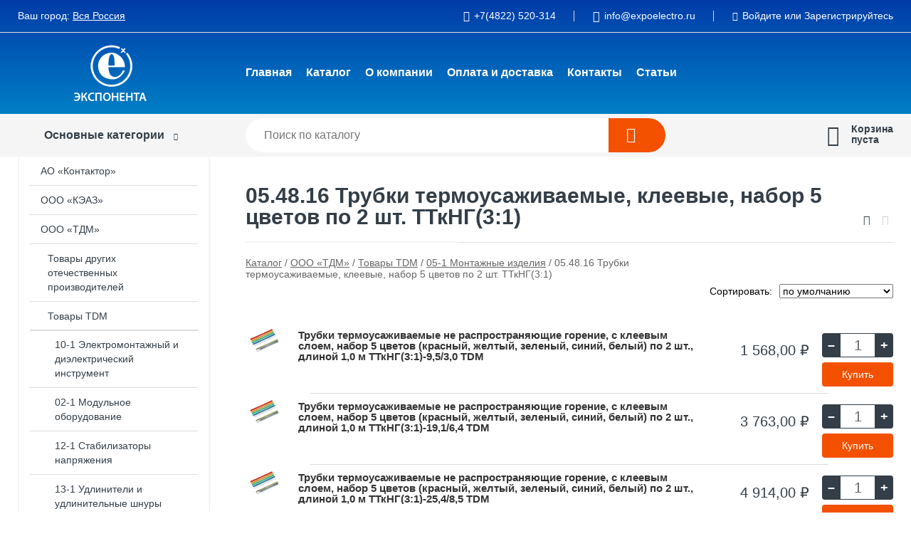

--- FILE ---
content_type: text/html; charset=utf-8
request_url: https://expoelectro.ru/shop/054816_trubki_termousajivaemyie_kleevyie_nabor_5_tsvetov_po_2_sht_ttkng_31_/
body_size: 56932
content:
<!DOCTYPE html><!-- uniSiter platform | www.unisiter.ru / -->
<html lang="ru">
<head>
    <meta charset="utf-8"/>
<meta name="apple-mobile-web-app-capable" content="yes"/>
<meta name="viewport" content="width=device-width, initial-scale=1.0, maximum-scale=1.0, user-scalable=no"/>
<meta name="apple-mobile-web-app-status-bar-style" content="black"/>
<title>Купить 05.48.16 трубки термоусаживаемые, клеевые, набор 5 цветов по 2 шт. тткнг(3:1) в городе Вся Россия по выгодным ценам &mdash; Экспонента</title>
<meta name="description" content="В нашем интернет-магазине вы можете купить товары категории «05.48.16 Трубки термоусаживаемые, клеевые, набор 5 цветов по 2 шт. ТТкНГ(3:1)» по выгодным ценам. Широкий выбор товаров в наличии и под заказ. Звоните и заказывайте!"/>
<meta name="keywords" content="купить, цена, 05.48.16, Трубки, термоусаживаемые,, клеевые,, набор, 5, цветов, по, 2, шт., ТТкНГ(3:1), интернет-магазин, Вся Россия"/>
<link rel="shortcut icon" href="/favicon.ico" />
<link rel="canonical" href="https://expoelectro.ru/shop/054816_trubki_termousajivaemyie_kleevyie_nabor_5_tsvetov_po_2_sht_ttkng_31_/" />

<!-- глобальный -->
<link rel="preload" as="style" onload="this.rel='stylesheet'" href="/engine/public/templates/default/skin/style.css?v23" />
<!-- глобальный -->
<link rel="preload" as="style" onload="this.rel='stylesheet'" href="/engine/public/templates/t-electro/skin/style.css?v23" />

<link rel="preload" as="style" onload="this.rel='stylesheet'" href="/kernel/css/style.css?v9" media="all"/>
<link rel="preload" as="style" onload="this.rel='stylesheet'" href="/kernel/css/mobile.css?v9" media="all"/>

<script type="text/javascript" src="/kernel/js/jquery.js" ></script>
<script type="text/javascript" src="/engine/public/templates/default/skin/script.js?v9" ></script>
<script type="text/javascript" src="/engine/public/templates/default/skin/iframe.js?v2" ></script>
<script type="text/javascript" src="/engine/public/templates/default/skin/jquery.maskedinput.js" ></script>
<script async type="text/javascript" src="/engine/public/templates/default/skin/mobile.js?v13"></script>
<link rel="stylesheet" type="text/css" href="/shop_current/style.css?v9" />
	<link rel="stylesheet" type="text/css" href="/kernel/forms.css" />
	<script src="/shop_current/shop.js?v9"></script>
	<meta property="og:type" content="website" />
	<meta property="og:url" content="https://expoelectro.ru/shop/054816_trubki_termousajivaemyie_kleevyie_nabor_5_tsvetov_po_2_sht_ttkng_31_/" />
	<meta property="og:title" content="05.48.16 Трубки термоусаживаемые, клеевые, набор 5 цветов по 2 шт. ТТкНГ(3:1)" />
	<meta property="og:image" content="https://expoelectro.ru/uploaded/images/shop/category/2785.jpg" />
	<script type="text/javascript" src="/engine/public/templates/default/panel/oneClickBuy.js"></script>




<script defer src="/engine/public/templates/default/slick/slick.min.js"></script>
<script defer src="/engine/public/templates/default/slick/left_init.js"></script>
<link href="/engine/public/templates/default/slick/slick-theme.css" type="text/css" rel="stylesheet" />
<link href="/engine/public/templates/default/slick/slick.css" type="text/css" rel="stylesheet" />





<script type="text/javascript" src="/shop/filter.js?v4"></script>


</head>
<body>
<div id="wrapper">

    <header itemscope itemtype="https://schema.org/WPHeader">
    <div class="top">
    <div class="container">
        <div class="container">
                        <p>Ваш город: <a class="location domains_form_show" href="#">Вся Россия</a></p>                        <ul class="about">
                                <li class="phone"><a href="tel: +74822520314">+7(4822) 520-314</a></li>
                                                                <li class="mail"><a href="mailto:info@expoelectro.ru">info@expoelectro.ru</a></li>
                            </ul>
            <nav class="user">
                <ul>
    <li class="phone"><a href="tel:+74822520314">+7(4822) 520-314</a></li>
        <li class="mail"><a href="mailto:info@expoelectro.ru">info@expoelectro.ru</a></li>
    <li><a class="login" href="/user/auth/">Войдите</a> или  <a href="/user/register/">Зарегистрируйтесь</a></li>
</ul>
            </nav>
        </div>
    </div>
</div>    <div class="fixed-header">
        <div class="container">
    <div class="container container-header">
        <a class="logo" href="/"></a>
        <!--noindex-->
        





<nav class="main" itemscope="" itemtype="https://schema.org/SiteNavigationElement">
    <ul>
                


<li class=" ">
    
        
    <a href="/"  itemprop="url" >Главная</a>
    
    </li>


                


<li class=" ">
    
        
    <a href="/shop/category/"  itemprop="url" >Каталог</a>
    
    </li>


                


<li class=" ">
    
        
    <a href="/pages/about/"  itemprop="url" >О компании</a>
    
    </li>


                


<li class=" ">
    
        
    <a href="/pages/oplata-dostavka/"  itemprop="url" >Оплата и доставка</a>
    
    </li>


                


<li class=" ">
    
        
    <a href="/pages/contacts/"  itemprop="url" >Контакты</a>
    
    </li>


                


<li class=" ">
    
        
    <a href="/news/"  itemprop="url" >Статьи</a>
    
    </li>


            </ul>
</nav>


        <!--/noindex-->
    </div>
</div>        <div class="bottom">
    <div class="container">
        <div class="container">
            <div class="catalog_wrapper">
                <a href="/shop/category/">Основные категории</a>
            </div>
            <div class="search">
                <form action="/shop/" method="get">
                    <div class="input">
                        <input type="text" name="search" placeholder="Поиск по каталогу" spellcheck="false"
                               autocomplete="off" value=""
                               id="search_form_input"/>
                    </div>
                    <label><input type="submit" value="" title="Искать"></label>
                </form>
                <div id="search_hints"></div>
            </div>
            
            
                        <div id="cart">
                <div class="cartEmpty_m">Корзина<br/>пуста</div>
            </div>
                    </div>
    </div>
</div>    </div>
</header>
    <div class="header_lines" ></div>

    <section id="content"  class="has_left_col">
        <div class="container">
            <div class="container">
                <div class="left_col"><nav id="main_catalog">
    





<nav class="main" itemscope="" itemtype="https://schema.org/SiteNavigationElement">
    <ul>
            </ul>
</nav>

    
		<ul>
			<li class="">
			<a href="/shop/kontaktor/">АО «Контактор»</a>
			</li>
			<li class="">
			<a href="/shop/Keaz/">ООО «КЭАЗ»</a>
			</li>
			<li class="show sub bottom">
			<a href="/shop/TDM/">ООО «ТДМ»</a>
		<ul>
			<li class="sub top">
			<a href="/shop/tovaryi_drugih_otechestvennyih_proizvoditeley/">Товары других отечественных производителей</a>
		<ul>
			<li class="sub top">
			<a href="/shop/08_aksessuaryi_dlya_shkafov_i_schitov/">08 Аксессуары для Шкафов и Щитов</a>
		<ul>
			<li class="">
			<a href="/shop/0811_shina_elektrotehnicheskaya_mednaya_m1/">08.11 Шина электротехническая медная М1</a>
			</li>
			<li class="">
			<a href="/shop/0812_shina_elektrotehnicheskaya_alyuminievaya_ad/">08.12 Шина электротехническая алюминиевая АД</a>
			</li>
		</ul>
			</li>
			<li class="sub">
			<a href="/shop/03_svetotehnika_i_istochniki_sveta/">03 Светотехника и источники света</a>
		<ul>
			<li class="">
			<a href="/shop/034301_lampa_nakalivaniya/">03.43.01 Лампа накаливания</a>
			</li>
		</ul>
			</li>
			<li class="sub">
			<a href="/shop/11_priboryi_kontrolya_ucheta_i_izmereniya/">11 Приборы контроля, учета и измерения</a>
		<ul>
			<li class="">
			<a href="/shop/1104_transformatoryi_toka_t_066_elti/">11.04. Трансформаторы тока Т-0,66  ЭЛТИ</a>
			</li>
		</ul>
			</li>
			<li class="sub">
			<a href="/shop/07_oborudovanie_dlya_promyishlennoy_ustanovki/">07 Оборудование для промышленной установки</a>
		<ul>
			<li class="">
			<a href="/shop/0719_ponijayuschie_transformatoryi_oso_025_oso_04_elti/">07.19. Понижающие трансформаторы ОСО-0,25, ОСО-0,4 ЭЛТИ</a>
			</li>
		</ul>
			</li>
			<li class="sub bottom">
			<a href="/shop/23_sredstva_individualnoy_zaschityi/">23 Средства индивидуальной защиты</a>
		<ul>
			<li class="sub top">
			<a href="/shop/2301_dielektricheskie_sredstva/">23.01 Диэлектрические средства</a>
		<ul>
			<li class="">
			<a href="/shop/kovriki/">Коврики</a>
			</li>
			<li class="">
			<a href="/shop/perchatki/">Перчатки</a>
			</li>
		</ul>
			</li>
		</ul>
			</li>
		</ul>
			</li>
			<li class="show sub top">
			<a href="/shop/tovaryi_tdm/">Товары TDM</a>
		<ul>
			<li class="sub top">
			<a href="/shop/10_1_elektromontajnyiy_i_dielektricheskiy_instrument/">10-1 Электромонтажный и диэлектрический инструмент</a>
		<ul>
			<li class="">
			<a href="/shop/100302_instrument_dlya_vitoy_paryi_i_koaksialnogo_kabelya/">10.03.02 Инструмент для витой пары и коаксиального кабеля</a>
			</li>
			<li class="">
			<a href="/shop/100102_press_kleschi_pk/">10.01.02 Пресс-клещи ПК</a>
			</li>
			<li class="">
			<a href="/shop/100502_tokoizmeritelnyie_kleschi/">10.05.02 Токоизмерительные клещи</a>
			</li>
			<li class="">
			<a href="/shop/100501_multimetryi_i_aksessuaryi_k_nim/">10.05.01 Мультиметры и аксессуары к ним</a>
			</li>
			<li class="">
			<a href="/shop/100701_otvertki_dielektricheskie_shlitsevyie_do_1000v_/">10.07.01 Отвертки диэлектрические шлицевые (до 1000V)</a>
			</li>
			<li class="">
			<a href="/shop/100702_otvertki_dielektricheskie_krestovyie_do_1000v_/">10.07.02 Отвертки диэлектрические крестовые (до 1000V)</a>
			</li>
			<li class="">
			<a href="/shop/101011_dielektricheskiy_sharnirno_gubtsevyiy_instrument_do_1000v_krasnaya_rukoyatka_/">10.10.11 Диэлектрический шарнирно-губцевый инструмент (до 1000V) ( красная рукоятка)</a>
			</li>
			<li class="">
			<a href="/shop/100301_instrument_dlya_snyatiya_izolyatsii/">10.03.01 Инструмент для снятия изоляции</a>
			</li>
			<li class="">
			<a href="/shop/101001_dielektricheskiy_sharnirno_gubtsevyiy_instrument_do_1000v_/">10.10.01 Диэлектрический шарнирно-губцевый инструмент (до 1000V)</a>
			</li>
			<li class="">
			<a href="/shop/101501_otvertka_probnik_indikator_/">10.15.01 Отвертка пробник (индикатор)</a>
			</li>
			<li class="">
			<a href="/shop/101701_naboryi_dielektricheskogo_instrumenta/">10.17.01 Наборы диэлектрического инструмента</a>
			</li>
			<li class="">
			<a href="/shop/100705_otvertka_probnik/">10.07.05 Отвертка-пробник</a>
			</li>
			<li class="">
			<a href="/shop/100101_kleschi_objimnyie_ko/">10.01.01 Клещи обжимные КО</a>
			</li>
			<li class="">
			<a href="/shop/100201_instrument_dlya_montaja_kabelnyih_styajek_mh/">10.02.01 Инструмент для монтажа кабельных стяжек МХ</a>
			</li>
			<li class="">
			<a href="/shop/100503_testeryi_rozetochnyie/">10.05.03 Тестеры розеточные</a>
			</li>
			<li class="">
			<a href="/shop/100303_noji_montajnika/">10.03.03 Ножи монтажника</a>
			</li>
			<li class="">
			<a href="/shop/101711_naboryi_dielektricheskogo_instrumenta_do_1000v_krasnaya_rukoyatka_/">10.17.11 Наборы диэлектрического инструмента (до 1000V) (красная рукоятка)</a>
			</li>
			<li class="">
			<a href="/shop/101712_naboryi_dielektricheskih_otvertok/">10.17.12 Наборы диэлектрических отверток</a>
			</li>
		</ul>
			</li>
			<li class="sub top">
			<a href="/shop/02_1_modulnoe_oborudovanie/">02-1 Модульное оборудование</a>
		<ul>
			<li class="">
			<a href="/shop/021102_vyiklyuchatel_nagruzki_vn_32_home_use/">02.11.02 Выключатель нагрузки ВН-32 Home Use</a>
			</li>
			<li class="">
			<a href="/shop/021604_derjateli_dlya_plavkih_vstavok_dpv2/">02.16.04 Держатели для плавких вставок ДПВ2</a>
			</li>
			<li class="">
			<a href="/shop/020406_differentsialnyie_avtomatyi_ad2r_4r_6ka_tip_as/">02.04.06 Дифференциальные автоматы АД2Р/4Р 6кА тип АС</a>
			</li>
			<li class="">
			<a href="/shop/020901_rozetki_na_din_reyku_rd_47_rar10_/">02.09.01 Розетки на DIN-рейку (РД-47, РАр10)</a>
			</li>
			<li class="">
			<a href="/shop/021001_zaglushki_dlya_plombirovki_va47_29_47_60/">02.10.01 Заглушки для пломбировки ВА47-29/47-60</a>
			</li>
			<li class="">
			<a href="/shop/021101_vyiklyuchatel_nagruzki_mini_rubilnik_vn_32/">02.11.01 Выключатель нагрузки (мини-рубильник) ВН-32</a>
			</li>
			<li class="">
			<a href="/shop/021201_puskateli_ruchnyie_knopochnyie_prk/">02.12.01 Пускатели ручные кнопочные ПРК</a>
			</li>
			<li class="">
			<a href="/shop/021301_kontaktoryi_modulnyie_km63/">02.13.01 Контакторы модульные КМ63</a>
			</li>
			<li class="">
			<a href="/shop/021401_modulnyie_knopochnyie_vyiklyuchateli_serii_vk_i_vki/">02.14.01 Модульные кнопочные выключатели серии ВК и ВКИ</a>
			</li>
			<li class="">
			<a href="/shop/021802_avtomaticheskie_vyiklyuchateli_va47_63_harakteristika_b/">02.18.02 Автоматические выключатели ВА47-63 характеристика "B"</a>
			</li>
			<li class="">
			<a href="/shop/022401_modulnyie_pereklyuchateli_trehpozitsionnyie_mp_63/">02.24.01 Модульные переключатели трехпозиционные МП-63</a>
			</li>
			<li class="sub">
			<a href="/shop/022301_avtomaticheskiy_vyiklyuchatel_va47_60_6ka/">02.23.01 Автоматический выключатель ВА47-60 6кА</a>
		<ul>
			<li class="">
			<a href="/shop/022301_avtomaticheskiy_vyiklyuchatel_va47_60_6ka_harakteristika_b/">02.23.01 Автоматический выключатель ВА47-60 6кА Характеристика "B"</a>
			</li>
			<li class="">
			<a href="/shop/022301_avtomaticheskiy_vyiklyuchatel_va47_60_6ka_harakteristika_c/">02.23.01 Автоматический выключатель ВА47-60 6кА Характеристика "C"</a>
			</li>
			<li class="">
			<a href="/shop/022301_avtomaticheskiy_vyiklyuchatel_va47_60_6ka_harakteristika_d/">02.23.01 Автоматический выключатель ВА47-60 6кА Характеристика "D"</a>
			</li>
		</ul>
			</li>
			<li class="">
			<a href="/shop/022101_differentsialnyie_avtomatyi_ad_2_i_ad_4/">02.21.01 Дифференциальные автоматы АД-2 и АД-4</a>
			</li>
			<li class="">
			<a href="/shop/020301_vyiklyuchateli_differentsialnyie_uzo_vd1_63_mehanika_/">02.03.01 Выключатели дифференциальные (УЗО) ВД1-63   (механика)</a>
			</li>
			<li class="">
			<a href="/shop/020401_differentsialnyie_avtomatyi_ad12_2r_45ka_tip_as/">02.04.01 Дифференциальные автоматы АД12   2Р 4.5кА тип АС</a>
			</li>
			<li class="">
			<a href="/shop/020303_vyiklyuchateli_differentsialnyie_uzo_vd1_63s_mehanika_/">02.03.03 Выключатели дифференциальные (УЗО) ВД1-63S   (механика)</a>
			</li>
			<li class="">
			<a href="/shop/020302_vyiklyuchateli_differentsialnyie_uzo_vd1_63_tip_a_mehanika_/">02.03.02 Выключатели дифференциальные (УЗО) ВД1-63 тип А   (механика)</a>
			</li>
			<li class="">
			<a href="/shop/022001_vyiklyuchateli_differentsialnyie_vd63_elektronnyie_/">02.20.01 Выключатели дифференциальные ВД63  (электронные)</a>
			</li>
			<li class="">
			<a href="/shop/022402_modulnyie_pereklyuchateli_trehpozitsionnyie_mp_125/">02.24.02 Модульные переключатели трехпозиционные МП-125</a>
			</li>
			<li class="">
			<a href="/shop/021303_kontaktoryi_modulnyie_km63_s_ruchnyim_upravleniem/">02.13.03 Контакторы модульные КМ63 с ручным управлением</a>
			</li>
			<li class="">
			<a href="/shop/020204_differentsialnyiy_avtomat_avdt_63m_45ka_tip_as_v_odnomodulnom_korpuse_/">02.02.04 Дифференциальный автомат АВДТ 63М   4.5кА тип АС (в одномодульном корпусе)</a>
			</li>
			<li class="">
			<a href="/shop/022310_avtomaticheskiy_vyiklyuchatel_va47_60dc/">02.23.10 Автоматический выключатель ВА47-60DC</a>
			</li>
			<li class="">
			<a href="/shop/020205_differentsialnyiy_avtomat_avdt_32_45ka_tip_as/">02.02.05 Дифференциальный автомат АВДТ 32   4,5кА тип АС</a>
			</li>
			<li class="">
			<a href="/shop/022501_ponijayuschie_zvonkovyie_transformatoryi/">02.25.01 Понижающие (звонковые) трансформаторы</a>
			</li>
			<li class="">
			<a href="/shop/021801_avtomaticheskie_vyiklyuchateli_va47_63_harakteristika_c/">02.18.01 Автоматические выключатели ВА47-63 характеристика "C"</a>
			</li>
			<li class="">
			<a href="/shop/021302_kontaktoryi_modulnyie_km100/">02.13.02 Контакторы модульные КМ100</a>
			</li>
			<li class="">
			<a href="/shop/020101_razryadniki_seriy_ops1/">02.01.01 Разрядники серий ОПС1</a>
			</li>
			<li class="">
			<a href="/shop/020102_razryadniki_seriy_oin1/">02.01.02 Разрядники серий ОИН1</a>
			</li>
			<li class="">
			<a href="/shop/020402_differentsialnyie_avtomatyi_ad14_4r_45ka_tip_as/">02.04.02 Дифференциальные автоматы АД14   4Р 4.5кА тип АС</a>
			</li>
			<li class="">
			<a href="/shop/021202_dopolnitelnyie_aksessuaryi_dlya_puskateley_ruchnyih_knopochnyih_prk/">02.12.02 Дополнительные аксессуары для пускателей ручных кнопочных ПРК</a>
			</li>
			<li class="">
			<a href="/shop/021402_modulnyie_signalnyie_lampyi_seriy_ls_i_lsk/">02.14.02 Модульные сигнальные лампы серий ЛС и ЛСК</a>
			</li>
			<li class="sub">
			<a href="/shop/020604_dopolnitelnyie_aksessuaryi_dlya_avtomaticheskih_vyiklyuchateley_seriy_va/">02.06.04 Дополнительные аксессуары для автоматических выключателей серий ВА</a>
		<ul>
			<li class="">
			<a href="/shop/02060401_dlya_va47_29_i_va47_100/">02.06.04.01 Аксессуары для ВА47-29 и ВА47-100</a>
			</li>
			<li class="">
			<a href="/shop/02060402_dlya_va47_60/">02.06.04.02 Аксессуары для ВА47-60</a>
			</li>
			<li class="">
			<a href="/shop/02080403_aksessuaryi_dlya_va47_125/">02.08.04.03 Аксессуары для ВА47-125</a>
			</li>
		</ul>
			</li>
			<li class="">
			<a href="/shop/020403_differentsialnyie_avtomatyi_novyie_ad12_3_mod_ad14_5_mod_45ka_tip_as/">02.04.03 Дифференциальные автоматы (новые) АД12 3 мод АД14 5 мод 4,5кА тип АС</a>
			</li>
			<li class="">
			<a href="/shop/020203_differentsialnyiy_avtomat_avdt_63s_6ka_tip_as_selektivnyiy/">02.02.03 Дифференциальный автомат АВДТ 63S   6кА тип АС селективный</a>
			</li>
			<li class="">
			<a href="/shop/020201_differentsialnyiy_avtomat_avdt_32_6ka_tip_a/">02.02.01 Дифференциальный автомат АВДТ 32   6кА тип А</a>
			</li>
			<li class="">
			<a href="/shop/021603_derjateli_dlya_plavkih_vstavok_dpv_gabarit_22h58/">02.16.03 Держатели для плавких вставок ДПВ - габарит 22х58</a>
			</li>
			<li class="">
			<a href="/shop/021602_derjateli_dlya_plavkih_vstavok_dpv_gabarit_14h51/">02.16.02 Держатели для плавких вставок ДПВ - габарит 14х51</a>
			</li>
			<li class="">
			<a href="/shop/021601_derjateli_dlya_plavkih_vstavok_dpv_gabarit_10h38/">02.16.01 Держатели для плавких вставок ДПВ - габарит 10х38</a>
			</li>
			<li class="">
			<a href="/shop/020604_baypas_avtomaticheskie_vyiklyuchateli_s_mehanicheskoy_blokirovkoy_va47_29b/">02.06.04 Байпас автоматические выключатели с механической блокировкой ВА47-29Б</a>
			</li>
			<li class="">
			<a href="/shop/021701_plavkie_vstavki_pvts_10x38_gg_obschego_naznacheniya_/">02.17.01 Плавкие вставки ПВЦ 10x38 gG (общего назначения)</a>
			</li>
			<li class="">
			<a href="/shop/021703_plavkie_vstavki_pvts_22x58_gg_obschego_naznacheniya_/">02.17.03 Плавкие вставки ПВЦ 22x58 gG  (общего назначения)</a>
			</li>
			<li class="">
			<a href="/shop/021705_plavkie_vstavki_pvts_14x51_ar_byistrodeystvuyuschie_/">02.17.05 Плавкие вставки ПВЦ 14x51 aR (быстродействующие)</a>
			</li>
			<li class="">
			<a href="/shop/021704_plavkie_vstavki_pvts_10x38_ar_byistrodeystvuyuschie_/">02.17.04 Плавкие вставки ПВЦ 10x38 aR (быстродействующие)</a>
			</li>
			<li class="">
			<a href="/shop/021706_plavkie_vstavki_pvts_22x58_ar_byistrodeystvuyuschie_/">02.17.06 Плавкие вставки ПВЦ 22x58 aR (быстродействующие)</a>
			</li>
			<li class="">
			<a href="/shop/021702_plavkie_vstavki_pvts_14x51_gg_obschego_naznacheniya_/">02.17.02 Плавкие вставки ПВЦ 14x51 gG  (общего назначения)</a>
			</li>
			<li class="">
			<a href="/shop/020701_avtomaticheskiy_vyiklyuchatel_va47_100_harakteristika_c/">02.07.01 Автоматический выключатель ВА47-100 - характеристика "C"</a>
			</li>
			<li class="">
			<a href="/shop/020702_avtomaticheskiy_vyiklyuchatel_va47_100_harakteristika_d/">02.07.02 Автоматический выключатель ВА47-100 - характеристика "D"</a>
			</li>
			<li class="">
			<a href="/shop/020801_avtomaticheskiy_vyiklyuchatel_va47_125_harakteristika_c/">02.08.01 Автоматический выключатель ВА47-125 - характеристика "C"</a>
			</li>
			<li class="">
			<a href="/shop/020802_avtomaticheskiy_vyiklyuchatel_va47_125_harakteristika_d/">02.08.02 Автоматический выключатель ВА47-125 - характеристика "D"</a>
			</li>
			<li class="">
			<a href="/shop/021501_zvonok_zd_47/">02.15.01 Звонок ЗД-47</a>
			</li>
			<li class="">
			<a href="/shop/020501_differentsialnyiy_avtomat_avdt_64_6ka_tip_a_s_zaschitoy_ot_perenapryajeniya_/">02.05.01 Дифференциальный автомат АВДТ 64 6кА тип А (с защитой от перенапряжения)</a>
			</li>
			<li class="">
			<a href="/shop/020601_avtomaticheskiy_vyiklyuchatel_va47_29_harakteristika_b/">02.06.01 Автоматический выключатель ВА47-29 - характеристика "B"</a>
			</li>
			<li class="">
			<a href="/shop/020602_avtomaticheskiy_vyiklyuchatel_va47_29_harakteristika_s/">02.06.02 Автоматический выключатель ВА47-29 - характеристика "С"</a>
			</li>
			<li class="">
			<a href="/shop/020603_avtomaticheskiy_vyiklyuchatel_va47_29_harakteristika_d/">02.06.03 Автоматический выключатель ВА47-29 - характеристика "D"</a>
			</li>
			<li class="">
			<a href="/shop/022202_rubilnik_modulnyiy_s_vidimyim_razryivom_reversivnyiy_rmv_125/">02.22.02 Рубильник модульный с видимым разрывом реверсивный РМВ-125</a>
			</li>
			<li class="">
			<a href="/shop/022201_modulnyie_rubilniki_rm/">02.22.01 Модульные рубильники РМ</a>
			</li>
			<li class="">
			<a href="/shop/020202_differentsialnyiy_avtomat_avdt_63_6ka_tip_a/">02.02.02 Дифференциальный автомат АВДТ 63   6кА тип А</a>
			</li>
			<li class="">
			<a href="/shop/022701_uzdp_ustroystvo_zaschityi_ot_dugovogo_proboya/">02.27.01 УЗДП Устройство защиты от дугового пробоя</a>
			</li>
			<li class="">
			<a href="/shop/020701_avtomaticheskiy_vyiklyuchatel_va47_100m_18mm/">02.07.01 Автоматический выключатель ВА47-100М 18мм</a>
			</li>
		</ul>
			</li>
			<li class="sub top">
			<a href="/shop/12_1_stabilizatoryi_napryajeniya/">12-1 Стабилизаторы напряжения</a>
		<ul>
			<li class="">
			<a href="/shop/120102_elektronnyie_stabilizatoryi_napryajeniya_nastennyie/">12.01.02 Электронные стабилизаторы напряжения настенные</a>
			</li>
			<li class="">
			<a href="/shop/120101_elektronnyie_stabilizatoryi_napryajeniya_perenosnyie/">12.01.01 Электронные стабилизаторы напряжения переносные</a>
			</li>
			<li class="">
			<a href="/shop/120301_simistornyie_stabilizatoryi_napryajeniya/">12.03.01 Симисторные стабилизаторы напряжения</a>
			</li>
			<li class="">
			<a href="/shop/120401_istochniki_bespereboynogo_pitaniya/">12.04.01 Источники бесперебойного питания</a>
			</li>
			<li class="">
			<a href="/shop/120103_elektronnyie_stabilizatoryi_napryajeniya_byitovyie/">12.01.03 Электронные стабилизаторы напряжения бытовые</a>
			</li>
		</ul>
			</li>
			<li class="sub top">
			<a href="/shop/13_1_udliniteli_i_udlinitelnyie_shnuryi/">13-1 Удлинители и удлинительные шнуры</a>
		<ul>
			<li class="">
			<a href="/shop/130204_udliniteli_silovyie_s_zaschitnyimi_kryishkami_uz_ip44_kg/">13.02.04 Удлинители силовые с защитными крышками УЗ IP44 КГ</a>
			</li>
			<li class="">
			<a href="/shop/130202_udliniteli_shnuryi_silovyie_na_ramke/">13.02.02 Удлинители-шнуры силовые на рамке</a>
			</li>
			<li class="">
			<a href="/shop/130102_udliniteli_silovyie_v_korpuse/">13.01.02 Удлинители силовые в корпусе</a>
			</li>
			<li class="">
			<a href="/shop/130103_udliniteli_silovyie_na_katushke_ip44/">13.01.03 Удлинители силовые на катушке IP44</a>
			</li>
			<li class="">
			<a href="/shop/130104_udliniteli_silovyie_na_katushke_provod_kg_/">13.01.04 Удлинители силовые на катушке (провод КГ)</a>
			</li>
			<li class="">
			<a href="/shop/130201_udliniteli_silovyie_s_zaschitnyimi_kryishkami_uz_ip44/">13.02.01 Удлинители силовые с защитными крышками УЗ IP44 ПВС</a>
			</li>
			<li class="">
			<a href="/shop/130203_udliniteli_shnuryi_silovyie/">13.02.03 Удлинители-шнуры силовые</a>
			</li>
			<li class="">
			<a href="/shop/130301_udliniteli_byitovyie_s_zazemleniem/">13.03.01 Удлинители бытовые - с заземлением</a>
			</li>
			<li class="">
			<a href="/shop/130303_udliniteli_byitovyie_bez_zazemleniya/">13.03.03 Удлинители бытовые - без заземления</a>
			</li>
			<li class="">
			<a href="/shop/130305_udliniteli_byitovyie_8_rozetok/">13.03.05 Удлинители бытовые - 8 розеток</a>
			</li>
			<li class="">
			<a href="/shop/130304_udliniteli_byitovyie_s_usb_razyemyimi/">13.03.04 Удлинители бытовые - с USB - разъемами</a>
			</li>
			<li class="">
			<a href="/shop/130306_udliniteli_byitovyie_seriya_narodnaya/">13.03.06 Удлинители бытовые - серия "Народная"</a>
			</li>
			<li class="">
			<a href="/shop/130701_udliniteli_silovyie_narodnyie/">13.07.01 Удлинители силовые народные</a>
			</li>
			<li class="">
			<a href="/shop/130601_aksessuaryi_dlya_udliniteley/">13.06.01 Аксессуары для удлинителей</a>
			</li>
			<li class="">
			<a href="/shop/130308_udliniteli_byitovyie_eko_sosna_/">13.03.08 Удлинители бытовые "ЭКО" (сосна)</a>
			</li>
			<li class="">
			<a href="/shop/130309_udliniteli_byitovyie_eko_buk_/">13.03.09 Удлинители бытовые "ЭКО" (бук)</a>
			</li>
			<li class="">
			<a href="/shop/130311_udliniteli_byitovyie_lyuks/">13.03.11 Удлинители бытовые "Люкс"</a>
			</li>
			<li class="">
			<a href="/shop/130101_udliniteli_silovyie_na_katushke/">13.01.01 Удлинители силовые на катушке</a>
			</li>
			<li class="">
			<a href="/shop/130503_shnuryi_v_tkanevoy_opletke/">13.05.03 Шнуры в тканевой оплетке</a>
			</li>
			<li class="">
			<a href="/shop/130504_shnuryi_dlya_bra/">13.05.04 Шнуры для БРА</a>
			</li>
			<li class="">
			<a href="/shop/130105_udliniteli_silovyie_na_katushke_lyuks/">13.01.05 Удлинители силовые на катушке ЛЮКС</a>
			</li>
			<li class="">
			<a href="/shop/130402_setevyie_filtryi_belyie/">13.04.02 Сетевые фильтры белые</a>
			</li>
			<li class="">
			<a href="/shop/130502_shnuryi_setevyie_s_vilkoy_seriya_narodnaya/">13.05.02 Шнуры сетевые с вилкой - серия "Народная"</a>
			</li>
			<li class="">
			<a href="/shop/130501_shnuryi_setevyie_s_vilkoy/">13.05.01 Шнуры сетевые с вилкой</a>
			</li>
		</ul>
			</li>
			<li class="sub top">
			<a href="/shop/06_1_silovyie_razy_myi/">06-1 Силовые разъёмы</a>
		<ul>
			<li class="">
			<a href="/shop/060601_rozetki_panelnyie_dlya_skryitoy_ustanovki_rp/">06.06.01 Розетки панельные для скрытой установки РП</a>
			</li>
			<li class="">
			<a href="/shop/061202_silovyie_razyemyi_iz_kauchuka_rozetki/">06.12.02 Силовые разъемы из каучука - розетки</a>
			</li>
			<li class="">
			<a href="/shop/061201_silovyie_razyemyi_iz_kauchuka_vilki/">06.12.01 Силовые разъемы из каучука - вилки</a>
			</li>
			<li class="">
			<a href="/shop/061203_silovyie_razyemyi_iz_kauchuka_seriya_narodnaya/">06.12.03 Силовые разъемы из каучука - серия "Народная"</a>
			</li>
			<li class="">
			<a href="/shop/060401_rozetki_statsionarnyie_dlya_skryitoy_ustanovki_cee_4xx/">06.04.01 Розетки стационарные для скрытой установки - CEE 4XX</a>
			</li>
			<li class="">
			<a href="/shop/060501_vilki_statsionarnyie_cee_5xx/">06.05.01 Вилки стационарные - CEE 5XX</a>
			</li>
			<li class="">
			<a href="/shop/060701_vilki_statsionarnyie_dlya_skryitoy_ustanovki_cee_6xx/">06.07.01 Вилки стационарные для скрытой установки - CEE 6XX</a>
			</li>
			<li class="">
			<a href="/shop/060101_vilki_perenosnyie_cee_0xx/">06.01.01 Вилки переносные - CEE 0XX</a>
			</li>
			<li class="">
			<a href="/shop/060201_rozetki_statsionarnyie_cee_1xx/">06.02.01 Розетки стационарные - CEE 1XX</a>
			</li>
			<li class="">
			<a href="/shop/060301_rozetki_perenosnyie_see_2hh/">06.03.01 Розетки переносные - СЕЕ 2ХХ</a>
			</li>
		</ul>
			</li>
			<li class="sub top">
			<a href="/shop/09_2_shkafyi_i_schityi_korpusa_dlya_nva_plastikovyie/">09-2 Шкафы и щиты (корпуса) для НВА пластиковые</a>
		<ul>
			<li class="">
			<a href="/shop/091101_kryishki_zaschitnyie_dlya_vyirezov_v_shkafah_ip67/">09.11.01 Крышки защитные для вырезов в шкафах IP67</a>
			</li>
			<li class="">
			<a href="/shop/090104_schityi_schrn_p_belyie_bez_shin/">09.01.04 Щиты ЩРН-П белые в промышленной упаковке</a>
			</li>
			<li class="">
			<a href="/shop/091201_schityi_schpmp_ip55/">09.12.01 Щиты ЩПМП IP55</a>
			</li>
			<li class="">
			<a href="/shop/090801_boksyi_schrn_p_ip65/">09.08.01 Боксы ЩРН-П IP65</a>
			</li>
			<li class="">
			<a href="/shop/092402_schityi_schpmp_ip66_grp_/">09.24.02 Щиты ЩПМП IP66 (GRP)</a>
			</li>
			<li class="">
			<a href="/shop/090109_boksyi_schrn_p_antratsit/">09.01.09 Боксы ЩРН-П Антрацит</a>
			</li>
			<li class="">
			<a href="/shop/090110_boksyi_schrv_p_antratsit/">09.01.10 Боксы ЩРВ-П Антрацит</a>
			</li>
			<li class="">
			<a href="/shop/090706_boksyi_kmpn_seriya_narodnaya/">09.07.06 Боксы КМПн серия Народная</a>
			</li>
			<li class="">
			<a href="/shop/091501_boksyi_multimediynyie_slabotochnyie_/">09.15.01 Боксы мультимедийные (слаботочные)</a>
			</li>
			<li class="">
			<a href="/shop/090704_boksyi_kmpn_eko_tsvet_buk_indshtrih_kod_dlya_roznichnyih_prodaj/">09.07.04 Боксы КМПн  "ЭКО" - цвет бук инд.штрих-код для розничных продаж</a>
			</li>
			<li class="">
			<a href="/shop/090705_boksyi_kmpn_eko_tsvet_sosna_indshtrih_kod_dlya_roznichnyih_prodaj/">09.07.05 Боксы КМПн  "ЭКО" - цвет сосна инд.штрих-код для розничных продаж</a>
			</li>
			<li class="">
			<a href="/shop/093501_montajnyie_komplektyi_na_oporu_dlya_boksov/">09.35.01 Монтажные комплекты на опору для боксов</a>
			</li>
			<li class="">
			<a href="/shop/090102_boksyi_schrn_p_eko_tsvet_buk/">09.01.02 Боксы ЩРН-П "ЭКО" - цвет бук</a>
			</li>
			<li class="">
			<a href="/shop/090103_boksyi_schrn_p_eko_tsvet_sosna/">09.01.03 Боксы ЩРН-П "ЭКО" - цвет сосна</a>
			</li>
			<li class="">
			<a href="/shop/090606_korpusa_vvodnogo_ustroystva_kvu/">09.06.06 Корпуса вводного устройства КВУ</a>
			</li>
			<li class="">
			<a href="/shop/090603_schityi_uchetno_raspredelitelnyie_schurn_p_ip54_plastikovyie/">09.06.03 Щиты учетно-распределительные ЩУРН-П IP54 Пластиковые</a>
			</li>
			<li class="">
			<a href="/shop/090601_schityi_kvartirnyie_schk/">09.06.01 Щиты квартирные ЩК</a>
			</li>
			<li class="">
			<a href="/shop/092502_schityi_schpmp_ip65_grp_/">09.25.02 Щиты ЩПМП IP65 (GRP)</a>
			</li>
			<li class="">
			<a href="/shop/093201_schityi_schmp_ip65_abs_/">09.32.01 Щиты ЩМП IP65 (ABS)</a>
			</li>
			<li class="">
			<a href="/shop/093302_schityi_schmp_ip65_abs_prozrachnaya_dvertsa_/">09.33.02 Щиты ЩМП IP65 (ABS) прозрачная дверца</a>
			</li>
			<li class="">
			<a href="/shop/090802_boksyi_kmpn_ip66_c_indikatsiey/">09.08.02 Боксы КМПн IP66 c индикацией</a>
			</li>
			<li class="">
			<a href="/shop/090703_boksyi_kmpn_indshtrih_kod_dlya_roznichnyih_prodaj/">09.07.03 Боксы КМПн  инд.штрих-код для розничных продаж</a>
			</li>
			<li class="">
			<a href="/shop/090604_schityi_ucheta_schu_p_ip54_plastikovyie/">09.06.04 Щиты учета ЩУ-П IP54 Пластиковые</a>
			</li>
			<li class="">
			<a href="/shop/090301_boksyi_schrn_p_b_s_beloy_dvertsey/">09.03.01 Боксы ЩРН-П (б) с белой дверцей</a>
			</li>
			<li class="">
			<a href="/shop/090401_boksyi_schrv_p_b_s_beloy_dvertsey/">09.04.01 Боксы ЩРВ-П (б) с белой дверцей</a>
			</li>
			<li class="">
			<a href="/shop/090901_paneli_dlya_ustanovki_schetchikov/">09.09.01 Панели для установки счетчиков</a>
			</li>
			<li class="">
			<a href="/shop/090605_schityi_ucheta_ip55_plastikovyie/">09.06.05 Щиты учета IP55 Пластиковые</a>
			</li>
			<li class="">
			<a href="/shop/091301_boksyi_dlya_oplombirovki_modulnogo_oborudovaniya_na_din_reyke/">09.13.01 Боксы для опломбировки модульного оборудования на DIN-рейке</a>
			</li>
			<li class="">
			<a href="/shop/090101_boksyi_schrn_p/">09.01.01 Боксы ЩРН-П</a>
			</li>
			<li class="">
			<a href="/shop/090201_boksyi_schrv_p/">09.02.01 Боксы ЩРВ-П</a>
			</li>
			<li class="">
			<a href="/shop/090701_boksyi_kmpn/">09.07.01 Боксы КМПн</a>
			</li>
			<li class="">
			<a href="/shop/092601_schityi_schu_ip65_grp_/">09.26.01 Щиты ЩУ IP65 (GRP)</a>
			</li>
			<li class="">
			<a href="/shop/092000_boksyi_schrn_p_ip41narodnaya/">09.20.00 Боксы ЩРН-П IP41,Народная</a>
			</li>
			<li class="">
			<a href="/shop/093401_montajnyie_krepleniya_na_oporu_serii_kma/">09.34.01 Монтажные крепления на опору серии КМА</a>
			</li>
			<li class="">
			<a href="/shop/092701_shkafyi_elektrotehnicheskie_s_tsokolem_grp_/">09.27.01 Шкафы электротехнические с цоколем (GRP)</a>
			</li>
			<li class="">
			<a href="/shop/092100_boksyi_schrv_p_ip40narodnaya/">09.21.00 Боксы ЩРВ-П IP40,Народная</a>
			</li>
		</ul>
			</li>
			<li class="sub top">
			<a href="/shop/14_1_montajnyie_korobki/">14-1 Монтажные коробки</a>
		<ul>
			<li class="">
			<a href="/shop/140108_montajnyie_korobki_otkryitoy_ustanovki_ip44_ip55_pribornyie_ind_shtrihkod/">14.01.08 Монтажные коробки открытой установки IP44, IP55,  приборные , инд. штрихкод</a>
			</li>
			<li class="">
			<a href="/shop/140401_korobki_protyajnyie_metallicheskie_otkryitoy_ustanovki/">14.04.01 Коробки протяжные металлические открытой установки</a>
			</li>
			<li class="">
			<a href="/shop/140115_montajnyie_korobki_otkryitoy_ustanovki_ip54_tsvet_slonovaya_kost_dlya_roznichnyih_prodaj/">14.01.15 Монтажные коробки открытой установки IP54 - цвет слоновая кость для розничных продаж</a>
			</li>
			<li class="">
			<a href="/shop/140106_montajnyie_korobki_otkryitoy_ustanovki_ip54_eko_tsvet_buk_venge/">14.01.06 Монтажные коробки открытой установки IP54 - "ЭКО" цвет бук/венге</a>
			</li>
			<li class="">
			<a href="/shop/140107_montajnyie_korobki_otkryitoy_ustanovki_ip54_eko_tsvet_sosna/">14.01.07 Монтажные коробки открытой установки IP54 - "ЭКО" цвет сосна</a>
			</li>
			<li class="">
			<a href="/shop/140109_korobki_raspayachnyie_otkryitoy_ustanovki_ip40_tsvet_belyiy_dlya_roznichnyih_prodaj/">14.01.09 Коробки распаячные открытой установки IP40 - для розничных продаж</a>
			</li>
			<li class="">
			<a href="/shop/140114_montajnyie_korobki_otkryitoy_ustanovki_ip54_tsvet_chernyiy_dlya_roznichnyih_prodaj/">14.01.14 Монтажные коробки открытой установки IP54 - цвет черный для розничных продаж</a>
			</li>
			<li class="">
			<a href="/shop/140113_montajnyie_korobki_otkryitoy_ustanovki_ip44_ip55_uravnivaniya_potentsialov_ind_shtrihkod/">14.01.13 Монтажные коробки открытой установки IP54, IP66  уравнивания потенциалов КУП, инд. штрихкод</a>
			</li>
			<li class="">
			<a href="/shop/140701_shablon_dlya_razmetki/">14.07.01 Шаблон для разметки</a>
			</li>
			<li class="">
			<a href="/shop/140110_montajnyie_korobki_otkryitoy_ustanovki_kem_ip44_karbolit_/">14.01.10 Монтажные коробки открытой установки КЭМ IP44 (карболит)</a>
			</li>
			<li class="">
			<a href="/shop/140111_montajnyie_korobki_otkryitoy_ustanovki_kem_ip65_karbolit_/">14.01.11 Монтажные коробки открытой установки КЭМ IP65 (карболит)</a>
			</li>
			<li class="">
			<a href="/shop/140116_montajnyie_korobki_otkryitoy_ustanovki_ip54_tsvet_belyiy_dlya_roznichnyih_prodaj/">14.01.16 Монтажные коробки открытой установки IP54 - цвет белый для розничных продаж</a>
			</li>
			<li class="">
			<a href="/shop/140118_korobki_raspayachnyie_otkryitoy_ustanovki_ip40_tsvet_slonovaya_kost_dlya_roznichnyih_prodaj/">14.01.18 Коробки распаячные открытой установки IP40 - цвет слоновая кость для розничных продаж</a>
			</li>
			<li class="">
			<a href="/shop/140202_aksessuaryi_dlya_korobok/">14.02.02 Аксессуары для коробок</a>
			</li>
			<li class="">
			<a href="/shop/140302_montajnyie_korobki_skryitoy_ustanovki_dlya_polyih_sten_dlya_roznichnyih_prodaj/">14.03.02 Монтажные коробки скрытой установки для полых стен для розничных продаж</a>
			</li>
			<li class="">
			<a href="/shop/140203_montajnyie_korobki_skryitoy_ustanovki_u_dlya_tverdyih_sten/">14.02.03 Монтажные коробки скрытой установки "У" для твердых стен</a>
			</li>
			<li class="">
			<a href="/shop/140105_montajnyie_korobki_otkryitoy_ustanovki_ip42_ip44_ip54_ip55_dlya_roznichnyih_prodaj/">14.01.05 Монтажные коробки открытой установки IP42, IP44, IP54, IP55 - для розничных продаж</a>
			</li>
			<li class="">
			<a href="/shop/140205_montajnyie_korobki_dlya_monolitnogo_stroitelstva/">14.02.05 Монтажные коробки для монолитного строительства</a>
			</li>
			<li class="">
			<a href="/shop/140102_korobki_raspayachnyie_otkryitoy_ustanovki_ip40_tsvet_belyiy/">14.01.02 Коробки распаячные открытой установки IP40</a>
			</li>
			<li class="">
			<a href="/shop/140103_korobki_raspayachnyie_otkryitoy_ustanovki_ip40_eko_tsvet_buk/">14.01.03 Коробки распаячные открытой установки IP40 - "ЭКО" цвет бук</a>
			</li>
			<li class="">
			<a href="/shop/140104_korobki_raspayachnyie_otkryitoy_ustanovki_ip40_eko_tsvet_sosna/">14.01.04 Коробки распаячные открытой установки IP40 - "ЭКО" цвет сосна</a>
			</li>
			<li class="">
			<a href="/shop/140204_montajnyie_korobki_skryitoy_ustanovki_dlya_tverdyih_sten_dlya_roznichnyih_prodaj/">14.02.04 Монтажные коробки скрытой установки для твердых стен для розничных продаж</a>
			</li>
			<li class="">
			<a href="/shop/140101_montajnyie_korobki_otkryitoy_ustanovki_ip42_ip54_ip55/">14.01.01 Монтажные коробки открытой установки IP42, IP54, IP55</a>
			</li>
			<li class="">
			<a href="/shop/140201_montajnyie_korobki_skryitoy_ustanovki_dlya_tverdyih_sten/">14.02.01 Монтажные коробки скрытой установки для твердых стен</a>
			</li>
			<li class="">
			<a href="/shop/140301_montajnyie_korobki_skryitoy_ustanovki_dlya_polyih_sten/">14.03.01 Монтажные коробки скрытой установки для полых стен</a>
			</li>
			<li class="">
			<a href="/shop/140117_montajnyie_korobki_otkryitoy_ustanovki_ip54_pod_montajnyiy_pistolet/">14.01.17 Монтажные коробки открытой установки IP54 под монтажный пистолет</a>
			</li>
			<li class="">
			<a href="/shop/140303_montajnyie_korobki_skryitoy_ustanovki_ip30_dvuhkomponentnyie_ind_shtrihkod/">14.03.03 Монтажные коробки скрытой установки IP30 двухкомпонентные для розничных продаж</a>
			</li>
			<li class="">
			<a href="/shop/140122_montajnyie_korobki_otkryitoy_ustanovki_ip66_dvuhkomponentnyie_ind_shtrihkod/">14.01.22 Монтажные коробки открытой установки IP66 двухкомпонентные, инд. ш/к под монтажный пистолет</a>
			</li>
		</ul>
			</li>
			<li class="sub top">
			<a href="/shop/07_1_oborudovanie_dlya_promyishlennoy_ustanovki/">07-1 Оборудование для промышленной установки</a>
		<ul>
			<li class="">
			<a href="/shop/075701_avtomaticheskie_vyiklyuchateli_va90/">07.57.01. Автоматические выключатели ВА90</a>
			</li>
			<li class="">
			<a href="/shop/070105_rele_promejutochnyie_rpl/">07.01.05 Реле промежуточные РПЛ</a>
			</li>
			<li class="">
			<a href="/shop/071003dopolnitelnyie_ustroystva_dlya_ktn_mehanizmyi_blokirovki/">07.10.03.Дополнительные устройства для КТН - механизмы блокировки</a>
			</li>
			<li class="">
			<a href="/shop/076101_kontaktoryi_kmn_reversivnyie/">07.61.01 Контакторы КМН реверсивные</a>
			</li>
			<li class="">
			<a href="/shop/074301_bloki_avtomaticheskogo_vvoda_rezerva_bavr/">07.43.01 Блоки автоматического ввода резерва БАВР</a>
			</li>
			<li class="">
			<a href="/shop/070204_svetosignalnaya_armatura_derjateli_markirovki/">07.02.04 Светосигнальная арматура - держатели маркировки</a>
			</li>
			<li class="">
			<a href="/shop/073901_kondensatoryi_dps_dlya_elektrodvigateley/">07.39.01 Конденсаторы ДПС для электродвигателей</a>
			</li>
			<li class="">
			<a href="/shop/073802_plavkie_vstavki_5h20_vpt6_h520t_zamedlennoe_srabatyivanie_/">07.38.02 Плавкие вставки 5х20 ВПТ6/H520Т (замедленное срабатывание)</a>
			</li>
			<li class="">
			<a href="/shop/073801_plavkie_vstavki_5h20_vpb6_h520b_byistrodeystvuyuschie_/">07.38.01 Плавкие вставки 5х20 ВПБ6/H520Б (быстродействующие)</a>
			</li>
			<li class="">
			<a href="/shop/073803_derjateli_dlya_plavkih_vstavok_dpv_5h20/">07.38.03 Держатели для плавких вставок ДПВ 5х20</a>
			</li>
			<li class="">
			<a href="/shop/074701_svetosignalnaya_armatura_modulnaya_seriya/">07.47.01 Светосигнальная арматура - серия М</a>
			</li>
			<li class="">
			<a href="/shop/072301_paketnyie_vyiklyuchateli_pv/">07.23.01 Пакетные выключатели ПВ</a>
			</li>
			<li class="">
			<a href="/shop/073206_putevyie_i_kontsevyie_vyiklyuchateli_vyiklyuchateli_putevyie_vu/">07.32.06 Путевые и концевые выключатели - выключатели путевые ВУ</a>
			</li>
			<li class="">
			<a href="/shop/075105_dopolnitelnyie_ustroystva_dlya_va87_privodyi_ruchnyie_povorotnyie_prp/">07.51.05. Дополнительные устройства для ВА87 - приводы ручные поворотные ПРП</a>
			</li>
			<li class="">
			<a href="/shop/073209_putevyie_i_kontsevyie_vyiklyuchateli_vyiklyuchateli_kontsevyie_kompaktnyie_vkkn/">07.32.09 Путевые и концевые выключатели - выключатели концевые компактные ВККН</a>
			</li>
			<li class="">
			<a href="/shop/071801_vyiklyuchateli_razyediniteli_vr32/">07.18.01 Выключатели - разъединители ВР32</a>
			</li>
			<li class="">
			<a href="/shop/074309_bloki_upravleniya_avr_buavr_/">07.43.09 Блоки управления АВР (БУАВР)</a>
			</li>
			<li class="">
			<a href="/shop/072601_vyiklyuchateli_razyediniteli_s_funktsiey_zaschityi_pvr_dlya_ustanovki_na_montajnuyu_panel/">07.26.01 Выключатели-разъединители с функцией защиты ПВР - для установки на монтажную панель</a>
			</li>
			<li class="">
			<a href="/shop/072602_shinnyie_vyiklyuchateli_razyediniteli_s_funktsiey_zaschityi_shpvr_dlya_ustanovki_na_sistemu_shin_60mm/">07.26.02 Шинные выключатели-разъединители с функцией защиты ШПВР - для установки на систему шин 60мм</a>
			</li>
			<li class="">
			<a href="/shop/072603_planochnyie_vyiklyuchateli_razyediniteli_s_funktsiey_zaschityi_ppvr_ustanovka_na_sistemu_shin_185mm/">07.26.03 Планочные выключатели-разъединители с функцией защиты ППВР - установка на систему шин 185мм</a>
			</li>
			<li class="">
			<a href="/shop/073301_rele_tokovyie_elektronnyie_rten/">07.33.01 Реле токовые электронные РТЭН</a>
			</li>
			<li class="">
			<a href="/shop/074303_bloki_avtomaticheskogo_vvoda_rezerva_bavr_m/">07.43.03 Блоки автоматического ввода резерва БАВР-М</a>
			</li>
			<li class="">
			<a href="/shop/074402_vyiklyuchateli_nagruzki_rubilniki_reversivnyie_v_korpuse_vnk/">07.44.02 Выключатели нагрузки (рубильники) реверсивные в корпусе ВНК</a>
			</li>
			<li class="">
			<a href="/shop/074308_kontrolleryi_avr/">07.43.08 Контроллеры АВР</a>
			</li>
			<li class="">
			<a href="/shop/073602_dopolnitelnyie_ustroystva_dlya_mkn_pristavki_kontaktnyie_pkn/">07.36.02. Дополнительные устройства для МКН - приставки контактные ПКН</a>
			</li>
			<li class="">
			<a href="/shop/070102_rele_promejutochnyie_rek77_rek78_s_indikatsiey_/">07.01.02 Реле промежуточные РЭК77, РЭК78 (с индикацией)</a>
			</li>
			<li class="">
			<a href="/shop/070202_svetosignalnaya_armatura_indikatoryi_diametr_22_mm_/">07.02.02 Светосигнальная арматура - индикаторы (диаметр 22 мм)</a>
			</li>
			<li class="">
			<a href="/shop/070203_svetosignalnaya_armatura_dopolnitelnyie_kontaktyi/">07.02.03 Светосигнальная арматура - дополнительные контакты</a>
			</li>
			<li class="">
			<a href="/shop/070501_korpusa_postov_kp_plastik/">07.05.01 Корпуса постов КП - пластик</a>
			</li>
			<li class="">
			<a href="/shop/070703_dopolnitelnyie_ustroystva_va88_paneli_vtyichnyie_i_vyidvijnyie_pm/">07.07.03 Дополнительные устройства ВА88 - панели втычные и выдвижные ПМ</a>
			</li>
			<li class="">
			<a href="/shop/070704_dopolnitelnyie_ustroystva_va88_privoda_ruchnyie_povorotnyie_prp/">07.07.04 Дополнительные устройства ВА88 - привода ручные поворотные ПРП</a>
			</li>
			<li class="">
			<a href="/shop/070705_dopolnitelnyie_ustroystva_va88_rasshirennyie_vyivodyi/">07.07.05 Дополнительные устройства ВА88 - расширенные выводы</a>
			</li>
			<li class="">
			<a href="/shop/070706_dopolnitelnyie_ustroystva_va88_rastsepiteli_nezavisyimyie_rn/">07.07.06 Дополнительные устройства ВА88 - расцепители независымые РН</a>
			</li>
			<li class="">
			<a href="/shop/070707_dopolnitelnyie_ustroystva_va88_rastsepiteli_minimalnogo_napryajeniya_rm/">07.07.07 Дополнительные устройства ВА88 - расцепители минимального напряжения РМ</a>
			</li>
			<li class="">
			<a href="/shop/070708_dopolnitelnyie_ustroystva_va88_elektroprivoda_ep/">07.07.08 Дополнительные устройства ВА88 - электропривода ЭП</a>
			</li>
			<li class="">
			<a href="/shop/070709_dopolnitelnyie_ustroystva_va88_perehodniki_na_din_reyku/">07.07.09 Дополнительные устройства ВА88 - переходники на DIN-рейку</a>
			</li>
			<li class="">
			<a href="/shop/070710_dopolnitelnyie_ustroystva_va88_zajimyi_vvodnyie/">07.07.10 Дополнительные устройства ВА88 - зажимы вводные</a>
			</li>
			<li class="">
			<a href="/shop/070802_dopolnitelnyie_ustroystva_dlya_kmn_katushki_upravleniya_ku/">07.08.02 Дополнительные устройства для КМН - катушки управления КУ</a>
			</li>
			<li class="">
			<a href="/shop/070804_pristavki_kontaktnyie_pkn_dlya_kontaktorov_kmn_i_ktn_/">07.08.04 Приставки контактные ПКН (для контакторов КМН и КТН)</a>
			</li>
			<li class="">
			<a href="/shop/070805_pristavki_kontaktnyie_pkbn_dlya_kontaktorov_kmn_/">07.08.05  Приставки контактные ПКБН  (для контакторов КМН)</a>
			</li>
			<li class="">
			<a href="/shop/070806_pristavki_vyiderjki_vremeni_pvn_dlya_kontaktorov_kmn_i_ktn_/">07.08.06 Приставки выдержки времени ПВН  (для контакторов КМН и КТН)</a>
			</li>
			<li class="">
			<a href="/shop/070803_dopolnitelnyie_ustroystva_dlya_kmn_mehanizmyi_blokirovki/">07.08.03 Дополнительные устройства для КМН - механизмы блокировки</a>
			</li>
			<li class="">
			<a href="/shop/071103_zapasnyie_chasti_k_kontaktoram_kt6600_kontaktyi/">07.11.03 Запасные части к контакторам КТ6600 - контакты</a>
			</li>
			<li class="">
			<a href="/shop/071104_zapasnyie_chasti_k_kontaktoram_kt6600_katushki_upravleniya_ku/">07.11.04 Запасные части к контакторам КТ6600 - катушки управления КУ</a>
			</li>
			<li class="">
			<a href="/shop/071302_predohraniteli_ppnn_derjateli_plavkih_vstavok_dp/">07.13.02 Предохранители ППНН - держатели плавких вставок ДП</a>
			</li>
			<li class="">
			<a href="/shop/071303_predohraniteli_ppnn_rukoyatka_dlya_syema_rs/">07.13.03 Предохранители ППНН - рукоятка для съема РС</a>
			</li>
			<li class="">
			<a href="/shop/072302_paketnyie_pereklyuchateli_pp/">07.23.02 Пакетные переключатели ПП</a>
			</li>
			<li class="">
			<a href="/shop/073002_rubilniki_rpb/">07.30.02 Рубильники РПБ</a>
			</li>
			<li class="">
			<a href="/shop/073302_rele_tokovyie_elektronnyie_rten_aksessuaryi/">07.33.02 Реле токовые электронные РТЭН - аксессуары</a>
			</li>
			<li class="">
			<a href="/shop/073201_putevyie_i_kontsevyie_vyiklyuchateli_vyiklyuchateli_putevyie_kontaktnyie_vpk/">07.32.01 Путевые и концевые выключатели - выключатели путевые контактные ВПК</a>
			</li>
			<li class="">
			<a href="/shop/073202_putevyie_i_kontsevyie_vyiklyuchateli_vyiklyuchateli_putevyie_vp15/">07.32.02 Путевые и концевые выключатели - выключатели путевые ВП15</a>
			</li>
			<li class="">
			<a href="/shop/073203_putevyie_i_kontsevyie_vyiklyuchateli_vyiklyuchateli_putevyie_vp16/">07.32.03 Путевые и концевые выключатели - выключатели путевые ВП16</a>
			</li>
			<li class="">
			<a href="/shop/073204_putevyie_i_kontsevyie_vyiklyuchateli_vyiklyuchateli_kontsevyie_vk/">07.32.04 Путевые и концевые выключатели - выключатели концевые ВК</a>
			</li>
			<li class="">
			<a href="/shop/075601_konditsioneryi_knsh_dlya_shkafov/">07.56.01. Кондиционеры КНШ для шкафов</a>
			</li>
			<li class="">
			<a href="/shop/073205_putevyie_i_kontsevyie_vyiklyuchateli_vyiklyuchateli_kontsevyie_ku_nv/">07.32.05 Путевые и концевые выключатели - выключатели концевые КУ, НВ</a>
			</li>
			<li class="">
			<a href="/shop/071401_puskateli_elektromagnitnyie_pm12/">07.14.01 Пускатели электромагнитные ПМ12</a>
			</li>
			<li class="">
			<a href="/shop/072401_razyediniteli_re19/">07.24.01 Разъединители РЕ19</a>
			</li>
			<li class="">
			<a href="/shop/075501_kontaktoryi_kmnp_s_katushkoy_upravleniya_na_postoyannom_toke_/">07.55.01. Контакторы КМНп (с катушкой управления на постоянном токе)</a>
			</li>
			<li class="">
			<a href="/shop/074101_rele_elektroteplovyie_tokovyie_rtt_3/">07.41.01 Реле электротепловые токовые РТТ-3</a>
			</li>
			<li class="">
			<a href="/shop/073001_rubilniki_rps/">07.30.01 Рубильники РПС</a>
			</li>
			<li class="">
			<a href="/shop/074401_vyiklyuchateli_nagruzki_rubilniki_v_korpuse_vnk/">07.44.01 Выключатели нагрузки (рубильники) в корпусе ВНК</a>
			</li>
			<li class="">
			<a href="/shop/075101_avtomaticheskie_vyiklyuchateli_va87/">07.51.01 Автоматические  выключатели ВА87</a>
			</li>
			<li class="">
			<a href="/shop/073211_vyiklyuchateli_kontsevyie_vkkp/">07.32.11 Выключатели концевые ВККП</a>
			</li>
			<li class="">
			<a href="/shop/071005_dopolnitelnyie_ustroystva_dlya_ktn_montajnyie_napravlyayuschie/">07.10.05 Дополнительные устройства для КТН - монтажные направляющие</a>
			</li>
			<li class="">
			<a href="/shop/075102_dopolnitelnyie_ustroystva_va87_elektroprivodyi_ep/">07.51.02. Дополнительные устройства ВА87 - электроприводы ЭП</a>
			</li>
			<li class="">
			<a href="/shop/071105_kontaktoryi_kt_6000/">07.11.05. Контакторы КТ 6000</a>
			</li>
			<li class="">
			<a href="/shop/075103_avtomaticheskie_vyiklyuchateli_va89/">07.51.03 Автоматические  выключатели ВА89</a>
			</li>
			<li class="">
			<a href="/shop/074201_postyi_knopochnyie_pke/">07.42.01. Посты кнопочные ПКЕ</a>
			</li>
			<li class="">
			<a href="/shop/075301_svetosignalnaya_armatura_seriya_ke/">07.53.01 Светосигнальная арматура - серия КЕ</a>
			</li>
			<li class="">
			<a href="/shop/070103_rele_promejutochnyie_rek8ts_rek11ts_tsokolnyie_/">07.01.03 Реле промежуточные РЭК8Ц, РЭК11Ц (цокольные)</a>
			</li>
			<li class="">
			<a href="/shop/070302_svetosignalnaya_armatura_tumbleryi/">07.03.02 Светосигнальная арматура - тумблеры</a>
			</li>
			<li class="">
			<a href="/shop/075104_dopolnitelnyie_ustroystva_va89/">07.51.04 Дополнительные устройства ВА89</a>
			</li>
			<li class="">
			<a href="/shop/073703_avariynyie_sirenyi_i_opoveschateli/">07.37.03 Аварийные сирены и оповещатели</a>
			</li>
			<li class="">
			<a href="/shop/074404_aksessuaryi_dlya_vnk/">07.44.04 Аксессуары для ВНК</a>
			</li>
			<li class="">
			<a href="/shop/074403_vyiklyuchateli_nagruzki_rubilniki_v_korpuse_vnk_1r/">07.44.03 Выключатели нагрузки (рубильники) в корпусе ВНК 1Р</a>
			</li>
			<li class="">
			<a href="/shop/071201_rele_elektroteplovoe_rtn/">07.12.01 Реле электротепловое РТН</a>
			</li>
			<li class="">
			<a href="/shop/071301_predohraniteli_ppnn_plavkie_vstavki/">07.13.01 Предохранители ППНН - плавкие вставки</a>
			</li>
			<li class="">
			<a href="/shop/074304_ustroystva_avtomaticheskogo_vvoda_rezerva_avr/">07.43.04 Устройства автоматического ввода резерва АВР</a>
			</li>
			<li class="">
			<a href="/shop/073402_rubilniki_keramicheskie_rk/">07.34.02 Рубильники керамические РК</a>
			</li>
			<li class="">
			<a href="/shop/073601_kontaktoryi_mkn/">07.36.01 Контакторы МКН</a>
			</li>
			<li class="">
			<a href="/shop/073210_putevyie_i_kontsevyie_vyiklyuchateli_vyiklyuchateli_kontsevyie_vksh/">07.32.10 Путевые и концевые выключатели - выключатели концевые ВКШ</a>
			</li>
			<li class="">
			<a href="/shop/070801_kontaktoryi_kmn/">07.08.01 Контакторы КМН</a>
			</li>
			<li class="">
			<a href="/shop/070901_kontaktoryi_kmn_v_obolochke/">07.09.01 Контакторы КМН в оболочке</a>
			</li>
			<li class="">
			<a href="/shop/075401_predohraniteli_vyisokovoltnyie_pkt/">07.54.01 Предохранители высоковольтные ПКТ</a>
			</li>
			<li class="">
			<a href="/shop/073207_krestovyie_pereklyuchateli_pk/">07.32.07 Крестовые переключатели  ПК</a>
			</li>
			<li class="">
			<a href="/shop/074601_svetosignalnaya_armatura_monoblochnaya_seriya/">07.46.01 Светосигнальная арматура - серия SB7 моноблочная</a>
			</li>
			<li class="">
			<a href="/shop/073501_ponijayuschie_transformatoryi_tszi/">07.35.01 Понижающие трансформаторы ТСЗИ</a>
			</li>
			<li class="">
			<a href="/shop/073401_rubilniki_rkn/">07.34.01 Рубильники РКН</a>
			</li>
			<li class="">
			<a href="/shop/070702_dopolnitelnyie_ustroystva_va88_avariynyie_ak_i_dopolnitelnyie_dk_kontaktyi/">07.07.02 Дополнительные устройства ВА88 - аварийные (АК) и дополнительные (ДК)  контакты</a>
			</li>
			<li class="">
			<a href="/shop/070701_avtomaticheskie_vyiklyuchateli_va88/">07.07.01 Автоматические выключатели ВА88</a>
			</li>
			<li class="">
			<a href="/shop/071001_kontaktoryi_ktn/">07.10.01 Контакторы КТН</a>
			</li>
			<li class="sub">
			<a href="/shop/073701_signalnyie_stoyki/">07.37.01 Сигнальные стойки</a>
		<ul>
			<li class="">
			<a href="/shop/moduli_svetosignalnyie_dlya_svetovyih_kolonn_f70_mm/">Модули светосигнальные для световых колонн Ф70 мм</a>
			</li>
		</ul>
			</li>
			<li class="">
			<a href="/shop/071002_dopolnitelnyie_ustroystva_dlya_kth_katushki_upravleniya_ku/">07.10.02 Дополнительные устройства для КTH - катушки управления КУ</a>
			</li>
			<li class="">
			<a href="/shop/071501_kulachkovyie_pereklyuchateli_kpu/">07.15.01 Кулачковые переключатели КПУ</a>
			</li>
			<li class="">
			<a href="/shop/071601_vyiklyuchateli_knopochnyie_vkn/">07.16.01 Выключатели кнопочные ВКН</a>
			</li>
			<li class="">
			<a href="/shop/071701_predohraniteli_avtomaticheskie_rezbovyie_par/">07.17.01 Предохранители автоматические резьбовые ПАР</a>
			</li>
			<li class="">
			<a href="/shop/074901_preobrazovateli_chastotyi_pch/">07.49.01 Преобразователи частоты ПЧ</a>
			</li>
			<li class="">
			<a href="/shop/071101_kontaktoryi_kt6600/">07.11.01 Контакторы КТ6600</a>
			</li>
			<li class="">
			<a href="/shop/071102_zapasnyie_chasti_k_kontaktoram_kt6600_dugogasitelnyie_kameryi/">07.11.02 Запасные части к контакторам КТ6600 - дугогасительные камеры</a>
			</li>
			<li class="">
			<a href="/shop/075001_programmiruemyiy_logicheskiy_kontroller/">07.50.01 Программируемый логический контроллер</a>
			</li>
			<li class="">
			<a href="/shop/070101_rele_promejutochnyie_rek77_rek78_i_razyemyi_rrm/">07.01.01 Реле промежуточные РЭК77, РЭК78 и разъемы РРМ</a>
			</li>
			<li class="">
			<a href="/shop/070201_svetosignalnaya_armatura_indikatoryi_diametr_16_mm_/">07.02.01 Светосигнальная арматура - индикаторы (диаметр 16 мм)</a>
			</li>
			<li class="">
			<a href="/shop/070301_svetosignalnaya_armatura_pereklyuchateli/">07.03.01 Светосигнальная арматура - переключатели</a>
			</li>
			<li class="">
			<a href="/shop/070401_svetosignalnaya_armatura_knopki_upravleniya/">07.04.01 Светосигнальная арматура - кнопки управления</a>
			</li>
			<li class="">
			<a href="/shop/070601_pultyi_knopochnyie_pkt/">07.06.01 Пульты кнопочные ПКТ</a>
			</li>
			<li class="">
			<a href="/shop/070711_dopolnitelnyie_ustroystva_va88_mehanicheskaya_blokirovka_polojeniya_vyiklyuchatelya/">07.07.11 Дополнительные устройства ВА88 - механическая блокировка положения выключателя</a>
			</li>
			<li class="">
			<a href="/shop/070402_svetosignalnaya_armatura_klavishnyie_rokernyie_vyiklyuchateli/">07.04.02 Светосигнальная арматура - клавишные (рокерные) выключатели</a>
			</li>
			<li class="">
			<a href="/shop/074305_ustroystva_avtomaticheskogo_vvoda_rezerva_avr_pnm/">07.43.05 Устройства автоматического ввода резерва АВР-ПНМ</a>
			</li>
			<li class="">
			<a href="/shop/074903_ustroystva_plavnogo_puska_upp/">07.49.03 Устройства плавного пуска УПП</a>
			</li>
			<li class="">
			<a href="/shop/075402_kontaktyi_k_vyisokovoltnyim_predohranitelyam_pkt/">07.54.02. Контакты к высоковольтным предохранителям ПКТ</a>
			</li>
			<li class="">
			<a href="/shop/075003_bloki_pitaniya_na_din_reyku/">07.50.03 Блоки питания на ДИН-рейку</a>
			</li>
			<li class="">
			<a href="/shop/070205_svetosignalnaya_armatura_ukazateli_indikatoryi_/">07.02.05 Светосигнальная арматура  - указатели (индикаторы)</a>
			</li>
			<li class="">
			<a href="/shop/074904_preobrazovateli_chastotyi_bazovyie_pchb/">07.49.04 Преобразователи частоты базовые ПЧб</a>
			</li>
			<li class="">
			<a href="/shop/074306_ustroystva_avtomaticheskogo_vvoda_rezerva_avr_pnu/">07.43.06 Устройства автоматического ввода резерва АВР-ПНУ</a>
			</li>
			<li class="">
			<a href="/shop/070303_svetosignalnaya_armatura_tumbleryi_rf/">07.03.03 Светосигнальная арматура - тумблеры ТВ1</a>
			</li>
			<li class="">
			<a href="/shop/075901_kontaktoryi_vakuumnyie_kvt_114_kv/">07.59.01 Контакторы вакуумные КВТ 1,14 кВ</a>
			</li>
			<li class="">
			<a href="/shop/075703_dopolnitelnyie_ustroystva_dlya_va90_rastsepitel_minimalnogo_napryajeniya_rm/">07.57.03.  Дополнительные устройства для ВА90 - расцепитель минимального напряжения РМ</a>
			</li>
			<li class="">
			<a href="/shop/075702_dopolnitelnyie_ustroystva_va90_mehanicheskaya_blokirovka/">07.57.02. Дополнительные устройства ВА90 - механическая блокировка</a>
			</li>
			<li class="">
			<a href="/shop/070104_rele_promejutochnyie_rek_1m_din_reyka_1_modul_/">07.01.04 Реле промежуточные РЭК-1М (DIN-рейка, 1-модуль)</a>
			</li>
		</ul>
			</li>
			<li class="sub">
			<a href="/shop/21_1_kompensatsiya_reaktivnoy_moschnosti/">21-1 Компенсация реактивной мощности</a>
		<ul>
			<li class="">
			<a href="/shop/210101_kondensatoryi_kps_400/">21.01.01 Конденсаторы КПС-400</a>
			</li>
			<li class="">
			<a href="/shop/210201_regulyatoryi_reaktivnoy_moschnosti/">21.02.01 Регуляторы реактивной мощности</a>
			</li>
			<li class="">
			<a href="/shop/210301_kontaktoryi_dlya_kondensatorov/">21.03.01 Контакторы для конденсаторов</a>
			</li>
			<li class="">
			<a href="/shop/210102_kondensatoryi_kps_440/">21.01.02 Конденсаторы КПС-440</a>
			</li>
		</ul>
			</li>
			<li class="sub">
			<a href="/shop/vyivedennyie_iz_assortimenta/">Выведенные из ассортимента</a>
		<ul>
			<li class="sub top">
			<a href="/shop/03_svetilniki/">03. Светильники</a>
		<ul>
			<li class="">
			<a href="/shop/vyivedenyi_iz_assortimenta/">Выведены из ассортимента</a>
			</li>
		</ul>
			</li>
		</ul>
			</li>
			<li class="sub top">
			<a href="/shop/04_1_kabelenesuschie_sistemyi/">04-1 Кабеленесущие системы</a>
		<ul>
			<li class="">
			<a href="/shop/014002_elektrotrubyi_gofrirovannyie_po_100m/">04.10.03 Электротрубы гофрированные по 100м</a>
			</li>
			<li class="">
			<a href="/shop/040406_trubyi_gladkie_jestkie_iz_pvh_tsvet_ch_rnyiy_po_3_m/">04.04.06 Трубы гладкие жесткие из ПВХ - цвет чёрный по 3 м.</a>
			</li>
			<li class="">
			<a href="/shop/041310_trubyi_gofrirovannyie_iz_pnd_upakovka_dlya_roznichnyih_prodaj/">04.13.10 Трубы гофрированные из ПНД упаковка для розничных продаж</a>
			</li>
			<li class="">
			<a href="/shop/040405_trubyi_gladkie_jestkie_iz_pvh_tsvet_ch_rnyiy_upakovka_dlya_roznichnyih_prodaj_po_2_m/">04.04.05 Трубы гладкие жесткие из ПВХ - цвет чёрный, упаковка для розничных продаж по 2 м.</a>
			</li>
			<li class="">
			<a href="/shop/040207_kabel_kanalyi_parapetnyiy/">04.02.07 Кабель-каналы парапетные</a>
			</li>
			<li class="">
			<a href="/shop/040520_aksessuaryi_dlya_trub_krepej_skoba_plastikovaya_dlya_pryamogo_montaja_upakovka_dlya_roznitsyi/">04.05.20 Аксессуары для труб - крепеж-скоба пластиковая для прямого монтажа - упаковка для розницы</a>
			</li>
			<li class="">
			<a href="/shop/040513_aksessuaryi_dlya_trub_iz_pnd_krepej_klipsa_tsvet_chernyiy/">04.05.13 Аксессуары для труб из ПНД - крепеж-клипса - цвет черный</a>
			</li>
			<li class="">
			<a href="/shop/040514_aksessuaryi_dlya_trub_iz_pnd_krepej_klipsa_tsvet_oranjevyiy/">04.05.14 Аксессуары для труб из ПНД - крепеж-клипса - цвет оранжевый</a>
			</li>
			<li class="">
			<a href="/shop/040104_trubyi_gofrirovannyie_iz_pvh_v_buhtah_serii_narodnaya/">04.01.04 Трубы гофрированные из ПВХ - в бухтах серии НАРОДНАЯ</a>
			</li>
			<li class="">
			<a href="/shop/040202_kabel_kanalyi_magistralnyie_eko_tsvet_sosna_3d/">04.02.02 Кабель-каналы магистральные - "ЭКО" цвет сосна 3D</a>
			</li>
			<li class="">
			<a href="/shop/040203_kabel_kanalyi_magistralnyie_eko_tsvet_buk_3d/">04.02.03 Кабель-каналы магистральные - "ЭКО" цвет бук/венге 3D</a>
			</li>
			<li class="">
			<a href="/shop/040101_trubyi_gofrirovannyie_iz_pvh_tsvet_seryiy/">04.01.01 Трубы гофрированные из ПВХ - цвет серый</a>
			</li>
			<li class="">
			<a href="/shop/040102_trubyi_gofrirovannyie_iz_pvh_tsvet_seryiy_upakovka_dlya_roznichnyih_prodaj/">04.01.02 Трубы гофрированные из ПВХ - цвет серый, упаковка для розничных продаж</a>
			</li>
			<li class="">
			<a href="/shop/040402_trubyi_gladkie_jestkie_iz_pvh_tsvet_seryiy_upakovka_dlya_roznichnyih_prodaj_po_2m/">04.04.02 Трубы гладкие жесткие из ПВХ - цвет серый, упаковка для розничных продаж по 2 м.</a>
			</li>
			<li class="">
			<a href="/shop/040501_aksessuaryi_dlya_trub_iz_pvh_krepej_klipsa/">04.05.01 Аксессуары для труб из ПВХ - крепеж-клипса</a>
			</li>
			<li class="">
			<a href="/shop/040502_aksessuaryi_dlya_trub_iz_pvh_muftyi_soedinitelnyie/">04.05.02 Аксессуары для труб из ПВХ - муфты соединительные</a>
			</li>
			<li class="">
			<a href="/shop/040503_aksessuaryi_dlya_trub_iz_pvh_muftyi_vvodnyie/">04.05.03 Аксессуары для труб из ПВХ - муфты вводные</a>
			</li>
			<li class="">
			<a href="/shop/040504_aksessuaryi_dlya_trub_iz_pvh_troyniki_soedinitelnyie_razyemnyie/">04.05.04 Аксессуары для труб из ПВХ - тройники соединительные разъемные</a>
			</li>
			<li class="">
			<a href="/shop/040505_aksessuaryi_dlya_trub_iz_pvh_uglyi_90_soedinitelnyie_razyemnyie/">04.05.05 Аксессуары для труб из ПВХ - углы 90 соединительные разъемные</a>
			</li>
			<li class="">
			<a href="/shop/040506_aksessuaryi_dlya_trub_iz_pvh_upakovka_dlya_roznichnyih_prodaj_tsvet_seryiy/">04.05.06 Аксессуары для труб из ПВХ - упаковка для розничных продаж - цвет серый</a>
			</li>
			<li class="">
			<a href="/shop/041101_aksessuaryi_dlya_k_k_magistralnogo_vneshnie_uglyi_kmn/">04.11.01 Аксессуары для к/к магистрального - внешние углы КМН</a>
			</li>
			<li class="">
			<a href="/shop/041103_aksessuaryi_dlya_k_k_magistralnogo_zaglushki_kmz/">04.11.03 Аксессуары для к/к магистрального - заглушки КМЗ</a>
			</li>
			<li class="">
			<a href="/shop/041104_aksessuaryi_dlya_k_k_magistralnogo_povorotyi_90_gr_kmp/">04.11.04 Аксессуары для к/к магистрального - повороты 90 гр. КМП</a>
			</li>
			<li class="">
			<a href="/shop/041105_aksessuaryi_dlya_k_k_magistralnogo_soediniteli_na_styik_kms/">04.11.05 Аксессуары для к/к магистрального - соединители на стык КМС</a>
			</li>
			<li class="">
			<a href="/shop/041106_aksessuaryi_dlya_k_k_magistralnogo_t_obraznyie_uglyi_kmt/">04.11.06 Аксессуары для к/к магистрального - Т-образные углы КМТ</a>
			</li>
			<li class="">
			<a href="/shop/041102_aksessuaryi_dlya_k_k_magistralnogo_vnutrennie_uglyi_kmv/">04.11.02 Аксессуары для к/к магистрального - внутренние углы КМВ</a>
			</li>
			<li class="">
			<a href="/shop/041306_trubyi_gofrirovannyie_iz_pnd_sinie/">04.13.06 Трубы гофрированные из ПНД синие</a>
			</li>
			<li class="">
			<a href="/shop/041121_aksessuaryi_dlya_k_k_magistralnogo_seriya_eko_tsvet_sosna/">04.11.21 Аксессуары для к/к магистрального серия "ЭКО" - цвет сосна</a>
			</li>
			<li class="">
			<a href="/shop/041131_aksessuaryi_dlya_k_k_magistralnogo_seriya_eko_tsvet_buk/">04.11.31 Аксессуары для к/к магистрального серия "ЭКО" - цвет бук</a>
			</li>
			<li class="">
			<a href="/shop/040902_aksessuaryi_dlya_metallorukava_skobyi_metallicheskie_upakovka_dlya_roznichnyih_prodaj/">04.09.02 Аксессуары для металлорукава - скобы металлические - упаковка для розничных продаж</a>
			</li>
			<li class="">
			<a href="/shop/040512_aksessuaryi_dlya_trub_iz_pvh_seriya_eko_tsvet_sosna/">04.05.12 Аксессуары для труб из ПВХ серия "ЭКО" - цвет сосна</a>
			</li>
			<li class="">
			<a href="/shop/040511_aksessuaryi_dlya_trub_iz_pvh_seriya_eko_tsvet_buk/">04.05.11 Аксессуары для труб из ПВХ серия "ЭКО" - цвет бук/венге</a>
			</li>
			<li class="">
			<a href="/shop/040204_kabel_kanalyi_magistralnyie_tsvet_slonovaya_kost/">04.02.04 Кабель-каналы магистральные - цвет слоновая кость</a>
			</li>
			<li class="">
			<a href="/shop/040205_kabel_kanalyi_magistralnyie_tsvet_jeltaya_sosna/">04.02.05 Кабель-каналы магистральные - цвет желтая сосна</a>
			</li>
			<li class="">
			<a href="/shop/040105_trubyi_gofrirovannyie_iz_pvh_seriya_eko_tsvet_buk_upakovka_dlya_roznichnyih_prodaj/">04.01.05 Трубы гофрированные из ПВХ серия "ЭКО" - цвет бук/венге упаковка для розничных продаж</a>
			</li>
			<li class="">
			<a href="/shop/040106_trubyi_gofrirovannyie_iz_pvh_seriya_eko_tsvet_sosna_upakovka_dlya_roznichnyih_prodaj/">04.01.06 Трубы гофрированные из ПВХ серия "ЭКО" - цвет сосна упаковка для розничных продаж</a>
			</li>
			<li class="">
			<a href="/shop/040507_aksessuaryi_dlya_trub_iz_pvh_mufta_gibkaya_truba_korobka_ip44/">04.05.07 Аксессуары для труб из ПВХ - муфта гибкая труба - коробка IP44</a>
			</li>
			<li class="">
			<a href="/shop/040508_aksessuaryi_dlya_trub_iz_pvh_mufta_gibkaya_truba_truba_ip44/">04.05.08 Аксессуары для труб из ПВХ - муфта гибкая труба - труба IP44</a>
			</li>
			<li class="">
			<a href="/shop/040510_aksessuaryi_dlya_trub_iz_pvh_krepej_klipsa_s_fiksatorom/">04.05.10 Аксессуары для труб из ПВХ - крепеж-клипса с фиксатором</a>
			</li>
			<li class="">
			<a href="/shop/040517_aksessuaryi_dlya_trub_iz_pnd_krepej_klipsa_tsvet_siniy/">04.05.17 Аксессуары для труб из ПНД - крепеж-клипса - цвет синий</a>
			</li>
			<li class="">
			<a href="/shop/040518_aksessuaryi_dlya_trub_iz_pnd_krepej_klipsa_tsvet_krasnyiy/">04.05.18 Аксессуары для труб из ПНД - крепеж-клипса - цвет красный</a>
			</li>
			<li class="">
			<a href="/shop/040516_aksessuaryi_dlya_trub_iz_pnd_dvustennyih/">04.05.16 Аксессуары для труб из ПНД двустенных</a>
			</li>
			<li class="">
			<a href="/shop/040103_trubyi_gofrirovannyie_iz_pvh_tsvet_belyiy/">04.01.03 Трубы гофрированные из ПВХ - цвет белый</a>
			</li>
			<li class="">
			<a href="/shop/040515_aksessuaryi_dlya_trub_iz_pvh_upakovka_dlya_roznichnyih_prodaj_tsvet_belyiy/">04.05.15 Аксессуары для труб из ПВХ - упаковка для розничных продаж - цвет белый</a>
			</li>
			<li class="">
			<a href="/shop/040702_metallorukav_v_pvh_izolyatsii_rz_ts_p_chernyiy_bez_protyajki/">04.07.02 Металлорукав в ПВХ-изоляции РЗ-Ц-П черный без протяжки</a>
			</li>
			<li class="">
			<a href="/shop/041209_armatura_dlya_sip_izolirovannaya_skoba_adapter_dlya_zazemleniya_ogranichitel_perenapryajeniya/">04.12.09 Арматура для СИП - изолированная скоба, адаптер для заземления, ограничитель перенапряжения</a>
			</li>
			<li class="">
			<a href="/shop/041210_instrument_dlya_sip/">04.12.10 Инструмент для СИП</a>
			</li>
			<li class="">
			<a href="/shop/041201_armatura_dlya_sip_zajimyi_otvetvitelnyie/">04.12.01 Арматура для СИП - зажимы ответвительные</a>
			</li>
			<li class="">
			<a href="/shop/041202_armatura_dlya_sip_kronshteynyi_ankernyie_kryuki_montajnyie/">04.12.02 Арматура для СИП - кронштейны анкерные, крюки монтажные</a>
			</li>
			<li class="">
			<a href="/shop/041203_armatura_dlya_sip_komplektyi_krepleniya/">04.12.03 Арматура для СИП - комплекты крепления</a>
			</li>
			<li class="">
			<a href="/shop/041204_armatura_dlya_sip_zajimyi_ankernyie/">04.12.04 Арматура для СИП - зажимы анкерные</a>
			</li>
			<li class="">
			<a href="/shop/041205_armatura_dlya_sip_promejutochnyie_zajimyi/">04.12.05 Арматура для СИП - промежуточные зажимы</a>
			</li>
			<li class="">
			<a href="/shop/041206_armatura_dlya_sip_gilzyi_nakonechniki_kolpachki/">04.12.06 Арматура для СИП - гильзы, наконечники, колпачки</a>
			</li>
			<li class="">
			<a href="/shop/041208_armatura_dlya_sip_skrepa_lenta_bandajnaya/">04.12.08 Арматура для СИП - скрепа, лента бандажная</a>
			</li>
			<li class="">
			<a href="/shop/041301_trubyi_gofrirovannyie_iz_pnd_chernyie/">04.13.01 Трубы гофрированные из ПНД черные</a>
			</li>
			<li class="">
			<a href="/shop/041305_trubyi_gofrirovannyie_dvustennyie_iz_pnd_krasnyie/">04.13.05 Трубы гофрированные двустенные из ПНД красные</a>
			</li>
			<li class="">
			<a href="/shop/040206_kabel_kanalyi_napolnyie/">04.02.06 Кабель-каналы напольные</a>
			</li>
			<li class="">
			<a href="/shop/041307_trubyi_gofrirovannyie_iz_pnd_krasnyie/">04.13.07 Трубы гофрированные из ПНД красные</a>
			</li>
			<li class="">
			<a href="/shop/040302_metallorukav_rz_ts_bez_protyajki/">04.03.02 Металлорукав РЗ-Ц без протяжки</a>
			</li>
			<li class="">
			<a href="/shop/040703_metallorukav_v_pvh_izolyatsii_rz_ts_p_seryiy_bez_protyajki/">04.07.03 Металлорукав в ПВХ-изоляции РЗ-Ц-П серый без протяжки</a>
			</li>
			<li class="">
			<a href="/shop/041212_armatura_dlya_sip_v_roznichnoy_upakovke/">04.12.12 Арматура для СИП в розничной упаковке</a>
			</li>
			<li class="">
			<a href="/shop/041303_trubyi_gofrirovannyie_bezgalogennyie_trudnogoryuchie_frhf/">04.13.03 Трубы гофрированные безгалогенные трудногорючие FRHF</a>
			</li>
			<li class="">
			<a href="/shop/041304_trubyi_gladkie_tehnicheskie_iz_pnd/">04.13.04 Трубы гладкие технические из ПНД</a>
			</li>
			<li class="">
			<a href="/shop/040403_trubyi_gladkie_jestkie_iz_pvh_tsvet_belyiy_upakovka_dlya_roznichnyih_prodaj_po_2m/">04.04.03 Трубы гладкие жесткие из ПВХ - цвет белый, упаковка для розничных продаж по 2 м.</a>
			</li>
			<li class="">
			<a href="/shop/040404_trubyi_gladkie_jestkie_iz_pvh_seriya_eko_tsvet_sosna_upakovka_dlya_roznichnyih_prodaj_po_2m/">04.04.04 Трубы гладкие жесткие из ПВХ серия "ЭКО" - цвет сосна, упак. для розничных продаж по 2 м.</a>
			</li>
			<li class="">
			<a href="/shop/041211_armatura_dlya_sip_vyazki_spiralnyie/">04.12.11 Арматура для СИП - вязки спиральные</a>
			</li>
			<li class="">
			<a href="/shop/041001_kabel_kanalyi_perforirovannyie/">04.10.01 Кабель-каналы перфорированные</a>
			</li>
			<li class="">
			<a href="/shop/040903_aksessuaryi_dlya_metallorukava_krep_jnyiy_element_rkn_narujnaya_rezba_/">04.09.03 Аксессуары для металлорукава - крепёжный элемент РКн (наружная резьба)</a>
			</li>
			<li class="">
			<a href="/shop/040904_aksessuaryi_dlya_metallorukava_krep_jnyiy_element_rkv_vnutrennyaya_rezba_/">04.09.04 Аксессуары для металлорукава - крепёжный элемент РКв (внутренняя резьба)</a>
			</li>
			<li class="">
			<a href="/shop/040905_aksessuaryi_dlya_metallorukava_krep_jnyiy_element_rknh_narujnaya_rezba_i_homut_/">04.09.05 Аксессуары для металлорукава - крепёжный элемент РКнХ (наружная резьба и хомут)</a>
			</li>
			<li class="">
			<a href="/shop/040201_kabel_kanalyi_magistralnyie_tsvet_belyiy/">04.02.01 Кабель-каналы магистральные - цвет белый</a>
			</li>
			<li class="">
			<a href="/shop/040301_metallorukav_rz_ts_s_protyajkoy/">04.03.01 Металлорукав РЗ-Ц с протяжкой</a>
			</li>
			<li class="">
			<a href="/shop/040401_trubyi_gladkie_jestkie_iz_pvh_tsvet_seryiy_po_3m/">04.04.01 Трубы гладкие жесткие из ПВХ - цвет серый по 3 м.</a>
			</li>
			<li class="">
			<a href="/shop/041302_trubyi_gofrirovannyie_iz_pnd_oranjevyie/">04.13.02 Трубы гофрированные из ПНД оранжевые</a>
			</li>
			<li class="">
			<a href="/shop/041207_armatura_dlya_sip_plashechnyie_zajimyi/">04.12.07 Арматура для СИП - плашечные зажимы</a>
			</li>
			<li class="">
			<a href="/shop/040701_metallorukav_v_pvh_izolyatsii_rz_ts_p_seryiy_s_protyajkoy/">04.07.01 Металлорукав в ПВХ-изоляции РЗ-Ц-П серый с протяжкой</a>
			</li>
			<li class="">
			<a href="/shop/040801_kabel_kanalyi_serii_narodnaya/">04.08.01 Кабель-каналы - серии НАРОДНАЯ</a>
			</li>
			<li class="">
			<a href="/shop/040901_aksessuaryi_dlya_metallorukava_skobyi_metallicheskie/">04.09.01 Аксессуары для металлорукава - скобы металлические</a>
			</li>
			<li class="">
			<a href="/shop/040521_aksessuaryi_dlya_trub_krepej_klipsa_dlya_pryamogo_montaja/">04.05.21 Аксессуары для труб - крепеж-клипса универсальная</a>
			</li>
			<li class="">
			<a href="/shop/040208_kabel_kanalyi_magistralnyie_tsvet_belyiy_upakovka_dlya_roznichnyih_prodaj/">04.02.08 Кабель-каналы магистральные - цвет белый, упаковка для розничных продаж</a>
			</li>
			<li class="">
			<a href="/shop/014001_elektrotrubyi_gofrirovannyie_po_50m/">04.10.02 Электротрубы гофрированные по 50м</a>
			</li>
			<li class="">
			<a href="/shop/040209_kabel_kanalyi_magistralnyie_tsvet_ch_rnyiy/">04.02.09 Кабель-каналы магистральные - цвет чёрный</a>
			</li>
			<li class="">
			<a href="/shop/040210_kabel_kanalyi_magistralnyie_tsvet_ch_rnyiy_dlya_roznichnyih_prodaj/">04.02.10 Кабель-каналы магистральные - цвет чёрный для розничных продаж</a>
			</li>
			<li class="">
			<a href="/shop/040509_aksessuaryi_dlya_trub_krepej_klipsa_s_dyubelem/">04.05.09 Аксессуары для труб - крепеж-клипса с дюбелем</a>
			</li>
			<li class="">
			<a href="/shop/040519_aksessuaryi_dlya_trub_krepej_skoba_plastikovaya_dlya_pryamogo_montaja/">04.05.19 Аксессуары для труб - крепеж-скоба пластиковая для прямого монтажа</a>
			</li>
		</ul>
			</li>
			<li class="sub top">
			<a href="/shop/40_1_melkaya_byitovaya_tehnika_i_tovaryi_dlya_doma/">40-1 Мелкая бытовая техника и товары для дома</a>
		<ul>
			<li class="">
			<a href="/shop/402101_utyugi_narodnyie/">40.21.01 Утюги Народные</a>
			</li>
			<li class="">
			<a href="/shop/404001_audio_video_kabeli_i_perehodniki/">40.40.01 Аудио-видео кабели и переходники</a>
			</li>
			<li class="">
			<a href="/shop/401901_elektricheskie_chayniki_narodnyie/">40.19.01 Электрические чайники Народные</a>
			</li>
			<li class="">
			<a href="/shop/400801_fenyi/">40.08.01 Фены</a>
			</li>
			<li class="">
			<a href="/shop/402001_elektroskovorodyi/">40.20.01 Электросковороды</a>
			</li>
			<li class="">
			<a href="/shop/400201_termopotyi/">40.02.01 Термопоты</a>
			</li>
			<li class="">
			<a href="/shop/405101_ventilyatoryi_napolnyie_nastolnyie/">40.51.01 Вентиляторы напольные, настольные</a>
			</li>
			<li class="">
			<a href="/shop/402501_vesyi_elektronnyie_kuhonnyie/">40.25.01 Весы электронные кухонные</a>
			</li>
			<li class="">
			<a href="/shop/405202_sushilki_dlya_obuvi_kompaktnyie/">40.52.02 Сушилки для обуви компактные</a>
			</li>
			<li class="">
			<a href="/shop/402201_beskontaktnyie_termometryi/">40.22.01 Бесконтактные термометры</a>
			</li>
			<li class="">
			<a href="/shop/400301_tosteryi/">40.03.01 Тостеры</a>
			</li>
			<li class="">
			<a href="/shop/400401_sokovyijimalki/">40.04.01 Соковыжималки</a>
			</li>
			<li class="">
			<a href="/shop/405208_sushilki_dlya_belya_elektricheskie/">40.52.08 Сушилки для белья электрические</a>
			</li>
			<li class="">
			<a href="/shop/401201_vesyi_elektronnyie_napolnyie/">40.12.01 Весы электронные напольные</a>
			</li>
			<li class="">
			<a href="/shop/400901_vyipryamiteli_dlya_volos/">40.09.01 Выпрямители для волос</a>
			</li>
			<li class="">
			<a href="/shop/401001_utyugi/">40.10.01 Утюги</a>
			</li>
			<li class="">
			<a href="/shop/401101_mikseryi_ruchnyie/">40.11.01 Миксеры ручные</a>
			</li>
			<li class="">
			<a href="/shop/405206_gazovyie_plitki_nastolnyie/">40.52.06 Газовые плитки настольные</a>
			</li>
			<li class="">
			<a href="/shop/405204_elektricheskie_plitki/">40.52.04 Электрические плитки</a>
			</li>
			<li class="">
			<a href="/shop/405205_elektrokipyatilnik/">40.52.05 Электрокипятильник</a>
			</li>
			<li class="">
			<a href="/shop/405209_elektricheskie_sushilki_dlya_ruk/">40.52.09 Электрические сушилки для рук</a>
			</li>
			<li class="">
			<a href="/shop/405201_sushilki_dlya_obuvi_napolnyie/">40.52.01 Сушилки для обуви напольные</a>
			</li>
			<li class="">
			<a href="/shop/405207_gazovyie_plitki_portativnyie_turisticheskie/">40.52.07 Газовые плитки портативные туристические</a>
			</li>
			<li class="">
			<a href="/shop/400101_elektricheskie_chayniki/">40.01.01 Электрические чайники</a>
			</li>
			<li class="">
			<a href="/shop/400701_blenderyi/">40.07.01 Блендеры</a>
			</li>
			<li class="">
			<a href="/shop/401401_kofevarki/">40.14.01 Кофеварки</a>
			</li>
			<li class="">
			<a href="/shop/400501_vesyi_elektronnyie_nastolnyie/">40.05.01 Весы электронные настольные</a>
			</li>
			<li class="">
			<a href="/shop/401701_trimmeryi/">40.17.01 Триммеры</a>
			</li>
			<li class="">
			<a href="/shop/401301_uvlajniteli_vozduha/">40.13.01 Увлажнители воздуха</a>
			</li>
			<li class="">
			<a href="/shop/405211_zajigalki_dlya_byitovyih_gazovyih_priborov/">40.52.11 Зажигалки для бытовых газовых приборов</a>
			</li>
			<li class="">
			<a href="/shop/401801_bezmenyi_elektronnyie/">40.18.01 Безмены электронные</a>
			</li>
			<li class="">
			<a href="/shop/401601_mashinki_dlya_strijki/">40.16.01 Машинки для стрижки</a>
			</li>
			<li class="">
			<a href="/shop/400601_meteostantsii/">40.06.01 Метеостанции</a>
			</li>
		</ul>
			</li>
			<li class="sub top">
			<a href="/shop/15_1_oborudovanie_zaschityi_i_avtomatizatsii/">15-1 Оборудование защиты и автоматизации</a>
		<ul>
			<li class="">
			<a href="/shop/150302_rele_vremeni_serii_rv_tsokolnoe_kreplenie_/">15.03.02 Реле времени серии РВ (цокольное крепление)</a>
			</li>
			<li class="">
			<a href="/shop/150304_razyemyi_r8ts_r11ts_tsokolnyie_dlya_krepleniya_rele_rv_te8_rkf_rku_01_rek8ts_rek11ts/">15.03.04 Разъемы Р8Ц, Р11Ц (цокольные) для крепления реле РВ, ТЭ8, РКФ, РКУ-01, РЭК8Ц, РЭК11Ц</a>
			</li>
			<li class="">
			<a href="/shop/151001_rele_impulsnyie_bistabilnyie_/">15.10.01 Реле импульсные (бистабильные)</a>
			</li>
			<li class="">
			<a href="/shop/151201_ustroystva_zaschitnogo_otklyucheniya_uzo_v_rozetku_adapter/">15.12.01 Устройства защитного отключения (УЗО) в розетку/адаптер</a>
			</li>
			<li class="">
			<a href="/shop/150701_rele_kontrolya_urovnya_serii_rku/">15.07.01 Реле контроля уровня серии РКУ</a>
			</li>
			<li class="">
			<a href="/shop/150401_rele_kontrolya_napryajeniya_odnofaznyie_/">15.04.01 Реле контроля напряжения (однофазные)</a>
			</li>
			<li class="">
			<a href="/shop/150402_rele_kontrolya_napryajeniya_faz_trehfaznyie_/">15.04.02 Реле контроля напряжения/фаз (трехфазные)</a>
			</li>
			<li class="">
			<a href="/shop/150301_taymeryi_lestnichnyie_nedelnyie_sutochnyie_astronomicheskie_tl_te_ar/">15.03.01 Таймеры (лестничные, недельные, суточные, астрономические) ТЛ, ТЭ, АР</a>
			</li>
			<li class="">
			<a href="/shop/150501_ogranichiteli_moschnosti_serii_om/">15.05.01 Ограничители мощности серии ОМ</a>
			</li>
			<li class="">
			<a href="/shop/151301_rele_napryajeniya_v_rozetku_rnr/">15.13.01 Реле напряжения в розетку РНР</a>
			</li>
			<li class="">
			<a href="/shop/150303_rele_vremeni_serii_rvm_rvo_rvd_rvts_din_reyka_/">15.03.03 Реле времени серии РВМ, РВО, РВД, РВЦ (DIN-рейка)</a>
			</li>
			<li class="">
			<a href="/shop/150901_pereklyuchateli_faz_odnofaznyie_avr_/">15.09.01 Переключатели фаз (однофазные АВР)</a>
			</li>
			<li class="">
			<a href="/shop/150801_rele_temperaturyi/">15.08.01 Реле температуры</a>
			</li>
			<li class="">
			<a href="/shop/150601_rozetochnyie_taymeryi_serii_trm_tre/">15.06.01 Розеточные таймеры серии ТРМ, ТРЭ</a>
			</li>
			<li class="">
			<a href="/shop/151401_tverdotelnyie_rele_ttr/">15.14.01 Твердотельные реле ТТР</a>
			</li>
			<li class="">
			<a href="/shop/150602_rozetochnyie_taymeryi_narodnyie_trm_n_tre_n/">15.06.02 Розеточные таймеры "НАРОДНЫЕ" ТРМ-Н, ТРЭ-Н</a>
			</li>
		</ul>
			</li>
			<li class="sub">
			<a href="/shop/10_3_izmeritelnyiy_instrument_i_oborudovanie/">10-3 Измерительный инструмент и оборудование</a>
		<ul>
			<li class="">
			<a href="/shop/101801_ruletki_izmeritelnyie/">10.18.01 Рулетки измерительные</a>
			</li>
			<li class="">
			<a href="/shop/101802_ruletki_lazernyie/">10.18.02 Рулетки лазерные</a>
			</li>
			<li class="">
			<a href="/shop/102201_uroven_vaterpas_/">10.22.01 Уровень (Ватерпас)</a>
			</li>
			<li class="">
			<a href="/shop/101805_lineyki_i_ugolniki/">10.18.05 Линейки и угольники</a>
			</li>
			<li class="">
			<a href="/shop/101809_razmetochnyiy_instrument/">10.18.09 Разметочный инструмент</a>
			</li>
			<li class="">
			<a href="/shop/101804_mernyie_lentyi/">10.18.04 Мерные ленты</a>
			</li>
			<li class="">
			<a href="/shop/101803_urovni_lazernyie_niveliryi_/">10.18.03 Уровни лазерные (нивелиры)</a>
			</li>
		</ul>
			</li>
			<li class="sub top">
			<a href="/shop/10_4_elektroinstrument_i_osnastka/">10-4 Электроинструмент и оснастка</a>
		<ul>
			<li class="">
			<a href="/shop/109402_buryi_po_betonu_sds_plus_c_krestovoy_plastinoy/">10.94.02 Буры по бетону SDS-plus c крестовой пластиной</a>
			</li>
			<li class="">
			<a href="/shop/107107_krugi_shlifovalnyie_zachistnyie_/">10.71.07 Круги шлифовальные (зачистные)</a>
			</li>
			<li class="">
			<a href="/shop/103001_shurupovertyi/">10.30.01 Шуруповерты</a>
			</li>
			<li class="">
			<a href="/shop/108001_uglovyie_shlifovalnyie_mashinyi/">10.80.01 Угловые шлифовальные машины</a>
			</li>
			<li class="">
			<a href="/shop/108501_dreli_elektricheskie/">10.85.01 Дрели электрические</a>
			</li>
			<li class="">
			<a href="/shop/108601_dreli_elektricheskie_udarnyie/">10.86.01 Дрели электрические ударные</a>
			</li>
			<li class="">
			<a href="/shop/108801_zatochnyie_stanki/">10.88.01 Заточные станки</a>
			</li>
			<li class="">
			<a href="/shop/103002_dreli_shurupovertyi_akkumulyatornyie/">10.30.02 Дрели - шуруповерты аккумуляторные</a>
			</li>
			<li class="">
			<a href="/shop/107001_diski_otreznyie/">10.70.01 Диски отрезные</a>
			</li>
			<li class="">
			<a href="/shop/103003_dreli_shurupovertyi_akkumulyatornyie_rubin/">10.30.03 Дрели - шуруповерты аккумуляторные Рубин</a>
			</li>
			<li class="">
			<a href="/shop/109001_sverla_po_metallu/">10.90.01 Сверла по металлу</a>
			</li>
			<li class="">
			<a href="/shop/109101_sverla_po_steklu_i_keramike/">10.91.01 Сверла по стеклу и керамике</a>
			</li>
			<li class="">
			<a href="/shop/109201_sverla_po_betonu_udarnyie/">10.92.01 Сверла по бетону, ударные</a>
			</li>
			<li class="">
			<a href="/shop/109301_naboryi_sverl/">10.93.01 Наборы сверл</a>
			</li>
			<li class="">
			<a href="/shop/109401_buryi_po_betonu_sds_plus/">10.94.01 Буры по бетону SDS-plus</a>
			</li>
			<li class="">
			<a href="/shop/109501_zubila_sds_plus/">10.95.01 Зубила SDS plus</a>
			</li>
			<li class="">
			<a href="/shop/102901_fenyi_tehnicheskie/">10.29.01 Фены технические</a>
			</li>
			<li class="">
			<a href="/shop/103101_koronki_dlya_otverstiy_i_aksessuaryi/">10.31.01 Коронки для отверстий и аксессуары</a>
			</li>
			<li class="">
			<a href="/shop/108902_pilki_dlya_elektrolobzika/">10.89.02 Пилки для электролобзика</a>
			</li>
			<li class="">
			<a href="/shop/101903_bityi_ph_crv_torsionnogo_tipa/">10.19.03 Биты PH, CrV, торсионного типа</a>
			</li>
			<li class="">
			<a href="/shop/101904_bityi_ph_s2_torsionnyie/">10.19.04 Биты PH, S2, торсионные</a>
			</li>
			<li class="">
			<a href="/shop/108901_lobziki_elektricheskie/">10.89.01 Лобзики электрические</a>
			</li>
			<li class="">
			<a href="/shop/109007_sverla_po_metallu_stupenchatyie_s_nitridtitanovyim_pokryitiem/">10.90.07 Сверла по металлу ступенчатые с нитридтитановым покрытием</a>
			</li>
			<li class="">
			<a href="/shop/109705_naboryi_sharoshek_shlifovalnyih/">10.97.05 Наборы шарошек, шлифовальных</a>
			</li>
			<li class="">
			<a href="/shop/109601_schetki_dlya_ruchnoy_obrabotki/">10.96.01 Щетки для ручной обработки</a>
			</li>
			<li class="">
			<a href="/shop/109602_schetki_dlya_mehanicheskoy_obrabotki/">10.96.02 Щетки для механической обработки</a>
			</li>
			<li class="">
			<a href="/shop/108701_perforatoryi_elektricheskie_sds_plus/">10.87.01 Перфораторы электрические SDS-plus</a>
			</li>
		</ul>
			</li>
			<li class="sub">
			<a href="/shop/16_1_elektroschityi_v_sbore/">16-1 Электрощиты в сборе</a>
		<ul>
			<li class="">
			<a href="/shop/160201_yaschiki_s_rubilnikom_i_predohranitelyami_yarp_/">16.02.01 Ящики с рубильником и предохранителями (ЯРП)</a>
			</li>
			<li class="">
			<a href="/shop/160501_raspredelitelnyie_ustroystva_dlya_stroitelnyih_ploschadok_navesnyie_ruspn/">16.05.01 Распределительные устройства для строительных площадок навесные РУСПн</a>
			</li>
			<li class="">
			<a href="/shop/160302_yaschiki_s_blokom_rubilnik_predohranitel_yabpvu_narodnyie/">16.03.02 Ящики с блоком "рубильник-предохранитель" ЯБПВУ Народные</a>
			</li>
			<li class="">
			<a href="/shop/160502_raspredelitelnyie_ustroystva_dlya_stroitelnyih_ploschadok_rusp/">16.05.02 Распределительные устройства для строительных площадок РУСП</a>
			</li>
			<li class="">
			<a href="/shop/160301_yaschiki_s_blokom_rubilnik_predohranitel_yabpvu/">16.03.01 Ящики с блоком "рубильник-предохранитель" ЯБПВУ</a>
			</li>
			<li class="">
			<a href="/shop/160401_schitki_osvetitelnyie_oschv_/">16.04.01 Щитки осветительные (ОЩВ)</a>
			</li>
			<li class="">
			<a href="/shop/160101_yaschiki_s_ponijayuschim_transformatorom_yatp_/">16.01.01 Ящики с понижающим трансформатором (ЯТП)</a>
			</li>
		</ul>
			</li>
			<li class="sub">
			<a href="/shop/30_1_elektrodvigateli/">30-1 Электродвигатели</a>
		<ul>
			<li class="sub top">
			<a href="/shop/3001_asinhronnyie_elektrodvigateli_s_korotkozamknutyim_rotorom/">30.01 Асинхронные электродвигатели с короткозамкнутым ротором</a>
		<ul>
			<li class="">
			<a href="/shop/300101_asinhronnyie_elektrodvigateli_ispolnenie_im1081_na_lapah_/">30.01.01 Асинхронные электродвигатели исполнение IM1081 (на лапах)</a>
			</li>
			<li class="">
			<a href="/shop/300102_asinhronnyie_elektrodvigateli_ispolnenie_im2081_na_lapah_s_flantsem_/">30.01.02 Асинхронные электродвигатели исполнение IM2081 (на лапах с фланцем)</a>
			</li>
			<li class="">
			<a href="/shop/300103_asinhronnyie_elektrodvigateli_ispolnenie_im3081_flanets_bez_lap_/">30.01.03 Асинхронные электродвигатели исполнение IM3081 (фланец без лап)</a>
			</li>
		</ul>
			</li>
		</ul>
			</li>
			<li class="sub">
			<a href="/shop/25_1_nagrevatelnyie_elementyi/">25-1 Нагревательные элементы</a>
		<ul>
			<li class="">
			<a href="/shop/250122_zapchasti_dlya_elektroplitok_eps_i_epd/">25.01.22 Запчасти для электроплиток ЭПС и ЭПД</a>
			</li>
			<li class="">
			<a href="/shop/250118_kabelnyiy_t_plyiy_pol_v_styajku_profi/">25.01.18 Кабельный тёплый пол в стяжку "ПРОФИ"</a>
			</li>
			<li class="">
			<a href="/shop/251010_nagrevatelnyiy_samoreguliruyuschiysya_kabel_stopl_d/">25.10.10 Нагревательный саморегулирующийся кабель "Стоплёд"</a>
			</li>
			<li class="">
			<a href="/shop/250112_elektricheskie_tenyi/">25.01.12 Электрические ТЭНы</a>
			</li>
			<li class="">
			<a href="/shop/250101_matyi_nagrevatelnyie/">25.01.01 Маты нагревательные</a>
			</li>
			<li class="">
			<a href="/shop/250121_kabel_dlya_arhitekturnogo_obogreva/">25.01.21 Кабель для архитектурного обогрева</a>
			</li>
		</ul>
			</li>
			<li class="sub">
			<a href="/shop/03_4_upravlenie_osvescheniem/">03-4 Управление освещением</a>
		<ul>
			<li class="">
			<a href="/shop/032407_datchiki_dvijeniya_narodnyie/">03.24.07 Датчики движения Народные</a>
			</li>
			<li class="">
			<a href="/shop/032403_datchiki_dvijeniya_opticheskie_korotkaya_distantsiya_/">03.24.03 Датчики движения оптические (короткая дистанция)</a>
			</li>
			<li class="">
			<a href="/shop/032405_datchiki_dvijeniya_infrakrasnyie_eko/">03.24.05 Датчики движения инфракрасные "ЭКО"</a>
			</li>
			<li class="">
			<a href="/shop/032404_fotorele/">03.24.04 Фотореле</a>
			</li>
			<li class="">
			<a href="/shop/032401_datchiki_dvijeniya_infrakrasnyie/">03.24.01 Датчики движения инфракрасные</a>
			</li>
			<li class="">
			<a href="/shop/032402_datchiki_dvijeniya_mikrovolnovyie/">03.24.02 Датчики движения микроволновые</a>
			</li>
			<li class="">
			<a href="/shop/032406_datchiki_akusticheskie/">03.24.06 Датчики акустические</a>
			</li>
		</ul>
			</li>
			<li class="sub top">
			<a href="/shop/10_5_payalnoe_oborudovanie_himiya_i_aksessuaryi/">10-5 Паяльное оборудование, химия и аксессуары</a>
		<ul>
			<li class="">
			<a href="/shop/102515_flyusyi_v_individualnoy_upakovke/">10.25.15 Флюсы в индивидуальной упаковке</a>
			</li>
			<li class="">
			<a href="/shop/104101_gorelki_gazovyie/">10.41.01 Горелки газовые</a>
			</li>
			<li class="">
			<a href="/shop/102517_ochistiteli_universalnyie/">10.25.17 Очистители универсальные</a>
			</li>
			<li class="">
			<a href="/shop/102509_lupyi_i_binokulyaryi/">10.25.09 Лупы и бинокуляры</a>
			</li>
			<li class="">
			<a href="/shop/102513_pripoi_v_prutkah_seriya_almaz/">10.25.13 Припои в прутках серия Алмаз</a>
			</li>
			<li class="">
			<a href="/shop/102401_kleevyie_pistoletyi/">10.24.01 Клеевые пистолеты</a>
			</li>
			<li class="">
			<a href="/shop/102501_payalniki_avtonomnyie/">10.25.01 Паяльники автономные</a>
			</li>
			<li class="">
			<a href="/shop/102502_payalniki_elektricheskie_i_aksessuaryi_k_nim/">10.25.02 Паяльники электрические и аксессуары к ним</a>
			</li>
			<li class="">
			<a href="/shop/102514_flyusyi/">10.25.14 Флюсы</a>
			</li>
			<li class="">
			<a href="/shop/102507_payalniki_elektricheskie_i_aksessuaryi_k_nim_seriya_almaz/">10.25.07 Паяльники электрические и аксессуары к ним серия Алмаз</a>
			</li>
			<li class="">
			<a href="/shop/102503_pripoi_i_flyusyi/">10.25.03 Припои и флюсы</a>
			</li>
			<li class="">
			<a href="/shop/102405_kleevyie_sterjni_tsvetnyie/">10.24.05 Клеевые стержни цветные</a>
			</li>
			<li class="">
			<a href="/shop/102504_payalniki_elektricheskie_seriya_granit/">10.25.04 Паяльники электрические серия Гранит</a>
			</li>
			<li class="">
			<a href="/shop/102508_pintsetyi_dlya_elektroniki/">10.25.08 Пинцеты для электроники</a>
			</li>
			<li class="">
			<a href="/shop/102505_payalniki_elektricheskie_seriya_rubin/">10.25.05 Паяльники электрические серия Рубин</a>
			</li>
			<li class="">
			<a href="/shop/102500_payalnyie_stantsii/">10.25.00 Паяльные станции</a>
			</li>
			<li class="">
			<a href="/shop/102518_pripoi_na_katushkah_v_individualnoy_upakovke/">10.25.18 Припои на катушках в индивидуальной упаковке</a>
			</li>
			<li class="">
			<a href="/shop/102516_pripoi_v_kolbah_roznichnaya_up_ka_/">10.25.16 Припои в колбах (розничная уп-ка)</a>
			</li>
			<li class="">
			<a href="/shop/102511_doski_dlya_vyijiganiya/">10.25.11 Доски для выжигания</a>
			</li>
			<li class="">
			<a href="/shop/102510_vyijigateli_i_aksessuaryi/">10.25.10 Выжигатели и аксессуары</a>
			</li>
		</ul>
			</li>
			<li class="sub">
			<a href="/shop/24_1_grozozaschita_i_zazemlenie/">24-1 Грозозащита и заземление</a>
		<ul>
			<li class="">
			<a href="/shop/240404_uzip_slabotochnyih_vyisokochastotnyih_sistem/">24.04.04 УЗИП слаботочных высокочастотных систем</a>
			</li>
			<li class="">
			<a href="/shop/240601_aksessuaryi_dlya_montaja/">24.06.01 Аксессуары для монтажа</a>
			</li>
			<li class="">
			<a href="/shop/240101_elementyi_zazemleniya_omednennyie_/">24.01.01 Элементы заземления (омедненные)</a>
			</li>
			<li class="">
			<a href="/shop/240501_pastyi_tokoprovodyaschie_germetiki_smazki/">24.05.01 Пасты токопроводящие, герметики, смазки</a>
			</li>
			<li class="">
			<a href="/shop/240102_komplektyi_zazemleniya_omednennyie_/">24.01.02 Комплекты заземления (омедненные)</a>
			</li>
			<li class="">
			<a href="/shop/240201_komplektyi_molniepriemnikov/">24.02.01 Комплекты молниеприемников</a>
			</li>
			<li class="">
			<a href="/shop/240105_komplektyi_zazemleniya_otsinkovannyie_/">24.01.05 Комплекты заземления (оцинкованные)</a>
			</li>
			<li class="">
			<a href="/shop/240301_polosyi_i_provoloka_otsinkovannyie/">24.03.01 Полосы и проволока оцинкованные</a>
			</li>
			<li class="">
			<a href="/shop/240103_elementyi_zazemleniya_otsinkovannyie_shtyiri/">24.01.03 Элементы заземления (оцинкованные): штыри</a>
			</li>
			<li class="">
			<a href="/shop/240104_elementyi_zazemleniya_otsinkovannyie_muftyi_derjateli_zajimyi/">24.01.04 Элементы заземления (оцинкованные): муфты, держатели, зажимы</a>
			</li>
			<li class="">
			<a href="/shop/240202_elementyi_molniezaschityi_sterjni_machtyi/">24.02.02 Элементы молниезащиты: стержни, мачты</a>
			</li>
			<li class="">
			<a href="/shop/240203_elementyi_molniezaschityi_derjateli_provodnikov/">24.02.03 Элементы молниезащиты: держатели проводников</a>
			</li>
			<li class="">
			<a href="/shop/240204_elementyi_molniezaschityi_krepleniya_derjateli_molniepriemnikov/">24.02.04 Элементы молниезащиты: крепления, держатели молниеприемников</a>
			</li>
		</ul>
			</li>
			<li class="sub">
			<a href="/shop/03_5_fonari_nochniki_girlyandyi/">03-5 Фонари, ночники, гирлянды</a>
		<ul>
			<li class="">
			<a href="/shop/035703_nochniki_na_elementah_pitaniya/">03.57.03 Ночники на элементах питания</a>
			</li>
			<li class="">
			<a href="/shop/035702_nochniki_aromalampyi/">03.57.02 Ночники-аромалампы</a>
			</li>
			<li class="">
			<a href="/shop/035701_nochniki/">03.57.01 Ночники</a>
			</li>
			<li class="">
			<a href="/shop/035003_fonari_nalobnyie_akkumulyatornyie/">03.50.03 Фонари налобные аккумуляторные</a>
			</li>
			<li class="">
			<a href="/shop/035008_fonari_serii_narodnaya/">03.50.08 Фонари серии НАРОДНАЯ</a>
			</li>
			<li class="">
			<a href="/shop/035004_fonari_ruchnyie_akkumulyatornyie/">03.50.04 Фонари ручные аккумуляторные</a>
			</li>
			<li class="">
			<a href="/shop/035005_fonari_serii_titan/">03.50.05 Фонари серии Титан</a>
			</li>
			<li class="">
			<a href="/shop/035006_fonari_serii_taktika/">03.50.06 Фонари серии Тактика</a>
			</li>
			<li class="sub">
			<a href="/shop/036101_girlyandyi_novogodnie/">03.61.01 Гирлянды новогодние</a>
		<ul>
			<li class="">
			<a href="/shop/03610101_girlyandyi_interernyie_ip20/">03.61.01.01 Гирлянды интерьерные IP20</a>
			</li>
			<li class="">
			<a href="/shop/03610102_girlyandyi_universalnyie_ip44/">03.61.01.02 Гирлянды универсальные IP44</a>
			</li>
			<li class="">
			<a href="/shop/03610103_girlyandyi_ulichnyie_ip65/">03.61.01.03 Гирлянды уличные IP65</a>
			</li>
		</ul>
			</li>
			<li class="">
			<a href="/shop/035001_fonari/">03.50.01 Фонари</a>
			</li>
			<li class="">
			<a href="/shop/035002_fonari_spetsialnogo_naznacheniya/">03.50.02 Фонари специального назначения</a>
			</li>
			<li class="">
			<a href="/shop/035704_nochniki_narodnyie/">03.57.04 Ночники НАРОДНЫЕ</a>
			</li>
		</ul>
			</li>
			<li class="sub">
			<a href="/shop/10_6_instrument_dlya_rabotyi_s_kabelem/">10-6 Инструмент для работы с кабелем</a>
		<ul>
			<li class="">
			<a href="/shop/102704_pressyi_mehanicheskie_ruchnyie/">10.27.04 Прессы механические ручные</a>
			</li>
			<li class="">
			<a href="/shop/102702_nojnitsyi_sektornyie_dlya_kabelya/">10.27.02 Ножницы секторные для кабеля</a>
			</li>
			<li class="">
			<a href="/shop/102701_gidravlicheskie_press_kleschi/">10.27.01 Гидравлические пресс-клещи</a>
			</li>
			<li class="">
			<a href="/shop/102703_kabelerezyi/">10.27.03 Кабелерезы</a>
			</li>
			<li class="">
			<a href="/shop/103901_nojnitsyi_kabelnyie_kabelerez_/">10.39.01 Ножницы кабельные ( кабелерез)</a>
			</li>
			<li class="">
			<a href="/shop/102706_trosyi_proverochnyie_tsp_p/">10.27.06 Тросы проверочные ТСП-П</a>
			</li>
			<li class="">
			<a href="/shop/102705_instrument_dlya_byistrogo_montaja/">10.27.05 Инструмент для быстрого монтажа</a>
			</li>
			<li class="">
			<a href="/shop/102708_pressyi_mehanicheskie_ruchnyie_s_kombinirovannyimi_matritsami/">10.27.08 Прессы механические ручные с комбинированными матрицами</a>
			</li>
		</ul>
			</li>
			<li class="sub">
			<a href="/shop/99_1_tovaryi_vyivodimyie_iz_assortimenta_rasprodaja_ostatkov_/">99-1 Товары, выводимые из ассортимента (распродажа остатков)</a>
		<ul>
			<li class="">
			<a href="/shop/_034501_svetilniki_ulichnyie_svetodiodnyie_serii_sku/">_03.45.01 Светильники уличные светодиодные серии СКУ</a>
			</li>
			<li class="">
			<a href="/shop/_032701_svetilniki_serii_lpo_12_vyivodimyie_pozitsii_/">_03.27.01 Светильники серии ЛПО 12 (выводимые позиции)</a>
			</li>
			<li class="">
			<a href="/shop/_032927_svetilniki_led_dso_50_lineynyie_tdm/">_03.29.27 Светильники LED ДСО 50 (линейные) TDM</a>
			</li>
			<li class="">
			<a href="/shop/_01_1_kabelno_provodnikovaya_produktsiya/">_01-1 Кабельно-проводниковая продукция</a>
			</li>
		</ul>
			</li>
			<li class="sub">
			<a href="/shop/10_7_sistemyi_hraneniya_i_perenoski_instrumenta/">10-7 Системы хранения и переноски инструмента</a>
		<ul>
			<li class="">
			<a href="/shop/103202_yaschiki_dlya_instrumentov_seriya_rubin/">10.32.02 Ящики для инструментов серия Рубин</a>
			</li>
			<li class="">
			<a href="/shop/103201_sumki_dlya_instrumentov/">10.32.01 Сумки для инструментов</a>
			</li>
		</ul>
			</li>
			<li class="sub">
			<a href="/shop/10_8_lestnitsyi_i_stremyanki/">10-8 Лестницы и стремянки</a>
		<ul>
			<li class="">
			<a href="/shop/102802_lestnitsyi_i_stremyanki_tdm/">10.28.02 Лестницы и стремянки TDM</a>
			</li>
			<li class="">
			<a href="/shop/102806_stremyanki_dielektricheskie_tdm/">10.28.06 Стремянки диэлектрические TDM</a>
			</li>
			<li class="">
			<a href="/shop/102801_lestnitsyi_i_stremyanki/">10.28.01 Лестницы и стремянки</a>
			</li>
			<li class="">
			<a href="/shop/102803_lestnitsyi_transformeryi_tdm/">10.28.03 Лестницы-трансформеры TDM</a>
			</li>
			<li class="">
			<a href="/shop/102807_podmosti_i_nastilyi_dielektricheskie_tdm/">10.28.07 Подмости и настилы диэлектрические TDM</a>
			</li>
			<li class="">
			<a href="/shop/102805_lestnitsyi_dielektricheskie_tdm/">10.28.05 Лестницы диэлектрические TDM</a>
			</li>
		</ul>
			</li>
			<li class="sub">
			<a href="/shop/29_1_lotki_metallicheskie_listovyie/">29-1 Лотки металлические листовые</a>
		<ul>
			<li class="">
			<a href="/shop/290102_lotki_listovyie_perforirovannyie_seriya_usilennaya_otsinkovannaya_stal_sendzimir/">29.01.02 Лотки листовые перфорированные серия Усиленная оцинкованная сталь Сендзимир</a>
			</li>
			<li class="">
			<a href="/shop/290103_lotki_listovyie_perforirovannyie_seriya_oblegch_nnaya_otsinkovannaya_stal_sendzimir/">29.01.03 Лотки листовые перфорированные серия Облегчённая оцинкованная сталь Сендзимир</a>
			</li>
			<li class="">
			<a href="/shop/290101_lotki_listovyie_perforirovannyie_seriya_standart_otsinkovannaya_stal_sendzimir/">29.01.01 Лотки листовые перфорированные серия Стандарт оцинкованная сталь Сендзимир</a>
			</li>
			<li class="">
			<a href="/shop/290110_lotki_listovyie_neperforirovannyie_seriya_standart_otsinkovannaya_stal_sendzimir/">29.01.10 Лотки листовые неперфорированные серия Стандарт оцинкованная сталь Сендзимир</a>
			</li>
			<li class="">
			<a href="/shop/290111_lotki_listovyie_neperforirovannyie_seriya_usilennaya_otsinkovannaya_stal_sendzimir/">29.01.11 Лотки листовые неперфорированные серия Усиленная оцинкованная сталь Сендзимир</a>
			</li>
			<li class="">
			<a href="/shop/290112_lotki_listovyie_neperforirovannyie_seriya_oblegch_nnaya_otsinkovannaya_stal_sendzimir/">29.01.12 Лотки листовые неперфорированные серия Облегчённая оцинкованная сталь Сендзимир</a>
			</li>
		</ul>
			</li>
			<li class="sub">
			<a href="/shop/10_9_sredstva_individualnoy_zaschityi/">10-9 Средства индивидуальной защиты</a>
		<ul>
			<li class="">
			<a href="/shop/101607_ochki_zaschitnyie/">10.16.07 Очки защитные</a>
			</li>
			<li class="">
			<a href="/shop/101605_rukavitsyi_rabochie_i_kragi/">10.16.05 Рукавицы рабочие и краги</a>
			</li>
			<li class="">
			<a href="/shop/101601_perchatki_tdm_electric/">10.16.01 Перчатки TDM ELECTRIC</a>
			</li>
			<li class="">
			<a href="/shop/101602_perchatki_narodnaya/">10.16.02 Перчатки Народная</a>
			</li>
			<li class="">
			<a href="/shop/101603_siz_sredstva_individualnoy_zaschityi_/">10.16.03 СИЗ (Средства Индивидуальной Защиты)</a>
			</li>
			<li class="">
			<a href="/shop/101606_perchatki_poliefirnyie_i_poliamidnyie_tdm/">10.16.06 Перчатки полиэфирные и полиамидные ТДМ</a>
			</li>
			<li class="">
			<a href="/shop/101608_nakolenniki/">10.16.08 Наколенники</a>
			</li>
			<li class="">
			<a href="/shop/101604_perchatki_hb_i_akrilovyie_plotnoy_vyazki_tdm/">10.16.04 Перчатки ХБ и акриловые плотной вязки ТДМ</a>
			</li>
		</ul>
			</li>
			<li class="sub">
			<a href="/shop/19_1_zvonki/">19-1 Звонки</a>
		<ul>
			<li class="">
			<a href="/shop/190103_zvonki_narodnyie/">19.01.03 Звонки народные</a>
			</li>
			<li class="">
			<a href="/shop/190102_besprovodnyie_dvernyie_zvonki_tdm/">19.01.02 Беспроводные дверные звонки TDM</a>
			</li>
			<li class="">
			<a href="/shop/190301_zvonki_gromkogo_boya/">19.03.01 Звонки громкого боя</a>
			</li>
			<li class="">
			<a href="/shop/190104_zvonki_dvernyie_eko/">19.01.04 Звонки дверные "ЭКО"</a>
			</li>
			<li class="">
			<a href="/shop/190101_provodnyie_dvernyie_zvonki_tdm/">19.01.01 Проводные дверные звонки TDM</a>
			</li>
		</ul>
			</li>
			<li class="sub">
			<a href="/shop/29_2_aksessuaryi_dlya_lotkov_listovyih/">29-2 Аксессуары для лотков листовых</a>
		<ul>
			<li class="">
			<a href="/shop/290207_povorotyi_na_90_grad_vertikalnyie_vneshnie_otsinkovannaya_stal_sendzimir/">29.02.07 Повороты на 90 град. вертикальные внешние оцинкованная сталь Сендзимир</a>
			</li>
			<li class="">
			<a href="/shop/290204_povorotyi_na_90_grad_gorizontalnyie_otsinkovannaya_stal_sendzimir/">29.02.04 Повороты на 90 град. горизонтальные оцинкованная сталь Сендзимир</a>
			</li>
			<li class="">
			<a href="/shop/290210_povorotyi_na_90_grad_vertikalnyie_vnutrennie_otsinkovannaya_stal_sendzimir/">29.02.10 Повороты на 90 град. вертикальные внутренние оцинкованная сталь Сендзимир</a>
			</li>
			<li class="">
			<a href="/shop/290216_povorotyi_na_45_grad_vertikalnyie_vneshnie_otsinkovannaya_stal_sendzimir/">29.02.16 Повороты на 45 град. вертикальные внешние оцинкованная сталь Сендзимир</a>
			</li>
			<li class="">
			<a href="/shop/290213_povorotyi_na_45_grad_gorizontalnyie_otsinkovannaya_stal_sendzimir/">29.02.13 Повороты на 45 град. горизонтальные оцинкованная сталь Сендзимир</a>
			</li>
			<li class="">
			<a href="/shop/290219_povorotyi_na_45_grad_vertikalnyie_vnutrennie_otsinkovannaya_stal_sendzimir/">29.02.19 Повороты на 45 град. вертикальные внутренние оцинкованная сталь Сендзимир</a>
			</li>
			<li class="">
			<a href="/shop/290234_otvetviteli_t_obraznyie_vertikalnyie_vverh_bokovyie_otsinkovannaya_stal_sendzimir/">29.02.34 Ответвители Т-образные вертикальные вверх боковые оцинкованная сталь Сендзимир</a>
			</li>
			<li class="">
			<a href="/shop/290246_peregorodki_razdelitelnyie_otsinkovannaya_stal_sendzimir/">29.02.46 Перегородки разделительные оцинкованная сталь Сендзимир</a>
			</li>
			<li class="">
			<a href="/shop/290237_razvetviteli_krestobraznyie_otsinkovannaya_stal_sendzimir/">29.02.37 Разветвители крестобразные оцинкованная сталь Сендзимир</a>
			</li>
			<li class="">
			<a href="/shop/290240_perehodniki_po_shirine_otsinkovannaya_stal_sendzimir/">29.02.40 Переходники по ширине оцинкованная сталь Сендзимир</a>
			</li>
			<li class="">
			<a href="/shop/290255_flantsyi_soedinitelnyie_dlya_lotkov_listovyih_otsinkovannaya_stal_sendzimir/">29.02.55 Фланцы соединительные для лотков листовых оцинкованная сталь Сендзимир</a>
			</li>
			<li class="">
			<a href="/shop/290243_perehodniki_po_vyisote_otsinkovannaya_stal_sendzimir/">29.02.43 Переходники по высоте оцинкованная сталь Сендзимир</a>
			</li>
			<li class="">
			<a href="/shop/290201_kryishki_dlya_lotkov_listovyih_otsinkovannaya_stal_sendzimir/">29.02.01 Крышки для лотков листовых оцинкованная сталь Сендзимир</a>
			</li>
			<li class="">
			<a href="/shop/290249_plastinyi_soedinitelnyie_otsinkovannaya_stal_sendzimir/">29.02.49 Пластины соединительные оцинкованная сталь Сендзимир</a>
			</li>
			<li class="">
			<a href="/shop/290252_zaglushki_dlya_lotkov_listovyih_otsinkovannaya_stal_sendzimir/">29.02.52 Заглушки для лотков листовых оцинкованная сталь Сендзимир</a>
			</li>
			<li class="">
			<a href="/shop/290222_otvetviteli_t_obraznyie_gorizontalnyie_otsinkovannaya_stal_sendzimir/">29.02.22 Ответвители Т-образные горизонтальные оцинкованная сталь Сендзимир</a>
			</li>
			<li class="">
			<a href="/shop/290225_otvetviteli_t_obraznyie_vertikalnyie_vniz_otsinkovannaya_stal_sendzimir/">29.02.25 Ответвители Т-образные вертикальные вниз оцинкованная сталь Сендзимир</a>
			</li>
			<li class="">
			<a href="/shop/290228_otvetviteli_t_obraznyie_vertikalnyie_vniz_bokovyie_otsinkovannaya_stal_sendzimir/">29.02.28 Ответвители Т-образные вертикальные вниз боковые оцинкованная сталь Сендзимир</a>
			</li>
			<li class="">
			<a href="/shop/290231_otvetviteli_t_obraznyie_vertikalnyie_vverh_otsinkovannaya_stal_sendzimir/">29.02.31 Ответвители Т-образные вертикальные вверх оцинкованная сталь Сендзимир</a>
			</li>
		</ul>
			</li>
			<li class="sub">
			<a href="/shop/31_1_tehnicheskie_sistemyi_bezopasnosti/">31-1 Технические системы безопасности</a>
		<ul>
			<li class="">
			<a href="/shop/3105_domofonyi/">31.05 Домофоны</a>
			</li>
		</ul>
			</li>
			<li class="sub top">
			<a href="/shop/03_1_istochniki_sveta/">03-1 Источники света</a>
		<ul>
			<li class="">
			<a href="/shop/03400901_svetodiodnyie_lampyi_a60_a65_standart/">03.40.09.01 Светодиодные лампы - A60, A65 СТАНДАРТ</a>
			</li>
			<li class="">
			<a href="/shop/033109_lenta_svetodiodnaya_upravlenie_svetodiodnoy_lentoy_12_v/">03.31.09  Лента светодиодная - Управление светодиодной лентой 12 В</a>
			</li>
			<li class="">
			<a href="/shop/033117_lenta_svetodiodnaya_datchiki_dlya_svetodiodnoy_lentyi/">03.31.17 Лента светодиодная - Датчики для светодиодной ленты</a>
			</li>
			<li class="">
			<a href="/shop/034022_svetodiodnyie_lampyi_dlya_komnatnyih_rasteniy_i_rassadyi/">03.40.22 Светодиодные лампы для комнатных растений и рассады</a>
			</li>
			<li class="">
			<a href="/shop/034104_galogennyie_lampyi_lineynyie_lampyi/">03.41.04 Галогенные лампы - линейные лампы</a>
			</li>
			<li class="">
			<a href="/shop/034105_galogennyie_lampyi_s_otrajatelem_mr11_mr16/">03.41.05 Галогенные лампы с отражателем MR11 MR16</a>
			</li>
			<li class="">
			<a href="/shop/033110_lenta_svetodiodnaya_alyuminievyie_profili_tsvetnyie/">03.31.10 Лента светодиодная - Алюминиевые профили цветные</a>
			</li>
			<li class="">
			<a href="/shop/034018_svetodiodnyie_lampyi_smart_lampa/">03.40.18 Светодиодные лампы - "СМАРТ Лампа"</a>
			</li>
			<li class="">
			<a href="/shop/033206_lampa_nakalivaniya_svecha_prozrachnaya/">03.32.06 Лампа накаливания - "Свеча прозрачная"</a>
			</li>
			<li class="">
			<a href="/shop/033204_lampa_nakalivaniya_svecha_matovaya/">03.32.04 Лампа накаливания - "Свеча матовая"</a>
			</li>
			<li class="">
			<a href="/shop/033203_lampa_nakalivaniya_svecha_vitaya/">03.32.03 Лампа накаливания - "Свеча витая"</a>
			</li>
			<li class="">
			<a href="/shop/033205_lampa_nakalivaniya_svecha_na_vetru/">03.32.05 Лампа накаливания - "Свеча на ветру"</a>
			</li>
			<li class="">
			<a href="/shop/033208_lampa_nakalivaniya_shar_prozrachnyiy/">03.32.08 Лампа накаливания - "Шар прозрачный"</a>
			</li>
			<li class="">
			<a href="/shop/033207_lampa_nakalivaniya_shar_matovyiy/">03.32.07 Лампа накаливания - "Шар матовый"</a>
			</li>
			<li class="">
			<a href="/shop/033201_lampa_nakalivaniya_lampa_obschego_naznacheniya/">03.32.01 Лампа накаливания - лампа общего назначения</a>
			</li>
			<li class="">
			<a href="/shop/034017_svetodiodnyie_lampyi_reflektor_narodnyie/">03.40.17 Светодиодные лампы "Рефлектор" НАРОДНЫЕ</a>
			</li>
			<li class="">
			<a href="/shop/034028_svetodiodnyie_lampyi_vintaj/">03.40.28 Светодиодные лампы "Винтаж"</a>
			</li>
			<li class="">
			<a href="/shop/033115_lenta_svetodiodnaya_gibkiy_neon/">03.31.15 Лента светодиодная - гибкий неон</a>
			</li>
			<li class="">
			<a href="/shop/033105_lenta_svetodiodnaya_bloki_pitaniya_ip67/">03.31.05 Лента светодиодная - Блоки питания IP67</a>
			</li>
			<li class="">
			<a href="/shop/035501_lampyi_lineynyie_lyuminestsentnyie_t4/">03.55.01 Лампы линейные люминесцентные - Т4</a>
			</li>
			<li class="">
			<a href="/shop/035502_lampyi_lineynyie_lyuminestsentnyie_t5/">03.55.02 Лампы линейные люминесцентные - Т5</a>
			</li>
			<li class="">
			<a href="/shop/035503_lampyi_lineynyie_lyuminestsentnyie_t8/">03.55.03 Лампы линейные люминесцентные - Т8</a>
			</li>
			<li class="">
			<a href="/shop/033116_lenta_svetodiodnaya_komplektuyuschie_dlya_gibkogo_neona/">03.31.16 Лента светодиодная - комплектующие для гибкого неона</a>
			</li>
			<li class="">
			<a href="/shop/035504_lampyi_lineynyie_bakteritsidnyie_t8/">03.55.04 Лампы линейные бактерицидные - Т8</a>
			</li>
			<li class="">
			<a href="/shop/034024_svetodiodnyie_lampyi_vyisokoy_moschnosti_t_narodnyie/">03.40.24 Светодиодные лампы высокой мощности "Т" НАРОДНЫЕ</a>
			</li>
			<li class="">
			<a href="/shop/033107_lenta_svetodiodnaya_alyuminievyie_profili/">03.31.07 Лента светодиодная - Алюминиевые профили</a>
			</li>
			<li class="">
			<a href="/shop/034013_svetodiodnyie_lampyi_lineynyie_lampyi_t8_narodnyie/">03.40.13 Светодиодные лампы - линейные лампы T8 НАРОДНЫЕ</a>
			</li>
			<li class="">
			<a href="/shop/032310_kll_promyishlennyie_forma_spiral_mini/">03.23.10 КЛЛ промышленные - форма "спираль мини"</a>
			</li>
			<li class="">
			<a href="/shop/034014_svetodiodnyie_lampyi_mr16_narodnyie/">03.40.14 Светодиодные лампы MR16 НАРОДНЫЕ</a>
			</li>
			<li class="">
			<a href="/shop/034012_svetodiodnyie_lampyi_g4_g9_e14/">03.40.12 Светодиодные лампы - G4, G9, Е14</a>
			</li>
			<li class="">
			<a href="/shop/034019_svetodiodnyie_lampyi_vyisokoy_moschnosti/">03.40.19 Светодиодные лампы высокой мощности</a>
			</li>
			<li class="">
			<a href="/shop/033108_lentyi_svetodiodnyie_umnaya_podsvetka/">03.31.08 Ленты светодиодные - Умная подсветка</a>
			</li>
			<li class="">
			<a href="/shop/034021_svetodiodnyie_lampyi_filament_svecha_shar/">03.40.21 Светодиодные лампы - "Филамент" Свеча, Шар</a>
			</li>
			<li class="">
			<a href="/shop/034101_galogennyie_lampyi_dekorativnyie_kolbyi/">03.41.01 Галогенные лампы - декоративные колбы</a>
			</li>
			<li class="">
			<a href="/shop/034011_svetodiodnyie_lampyi_svechi_shariki_narodnyie/">03.40.11 Светодиодные лампы - "Свечи" "Шарики" НАРОДНЫЕ</a>
			</li>
			<li class="">
			<a href="/shop/033112_lenta_svetodiodnaya_komplektuyuschie_dlya_svetodiodnoy_lentyi_220v/">03.31.12 Лента светодиодная - комплектующие для светодиодной ленты 220В</a>
			</li>
			<li class="">
			<a href="/shop/033199_lenta_svetodiodnaya_vyivod_iz_assortimenta/">03.31.99 Лента светодиодная – вывод из ассортимента</a>
			</li>
			<li class="">
			<a href="/shop/034002_svetodiodnyie_lampyi_par16/">03.40.02 Светодиодные лампы - PAR16</a>
			</li>
			<li class="">
			<a href="/shop/034008_svetodiodnyie_lampyi_gx53_gx70/">03.40.08 Светодиодные лампы - GX53, GX70</a>
			</li>
			<li class="">
			<a href="/shop/033104_lenta_svetodiodnaya_bloki_pitaniya_ip20/">03.31.04 Лента светодиодная - Блоки питания IP20</a>
			</li>
			<li class="">
			<a href="/shop/033103_lenta_svetodiodnaya_konnektoryi/">03.31.03 Лента светодиодная - Коннекторы</a>
			</li>
			<li class="">
			<a href="/shop/033101_lenta_svetodiodnaya_12_v_ip20/">03.31.01 Лента светодиодная - 12 В IP20</a>
			</li>
			<li class="">
			<a href="/shop/032501_gazorazryadnyie_lampyi_dnat/">03.25.01 Газоразрядные лампы - ДНаТ</a>
			</li>
			<li class="">
			<a href="/shop/032504_gazorazryadnyie_lampyi_drl/">03.25.04 Газоразрядные лампы - ДРЛ</a>
			</li>
			<li class="">
			<a href="/shop/032503_gazorazryadnyie_lampyi_dri/">03.25.03 Газоразрядные лампы - ДРИ</a>
			</li>
			<li class="">
			<a href="/shop/032502_gazorazryadnyie_lampyi_drv/">03.25.02 Газоразрядные лампы - ДРВ</a>
			</li>
			<li class="">
			<a href="/shop/034103_galogennyie_lampyi_kapsulnyie_lampyi/">03.41.03 Галогенные лампы - капсульные лампы</a>
			</li>
			<li class="">
			<a href="/shop/033111_lenta_svetodiodnaya_220v_ip67/">03.31.11 Лента светодиодная - 220В IP67</a>
			</li>
			<li class="">
			<a href="/shop/034010_svetodiodnyie_lampyi_seriya_lampochka_narodnaya/">03.40.10 Светодиодные лампы - серия "Лампочка Народная"</a>
			</li>
			<li class="">
			<a href="/shop/033102_lenta_svetodiodnaya_12_v_ip65/">03.31.02 Лента светодиодная - 12 В IP65</a>
			</li>
			<li class="">
			<a href="/shop/034701_lampochka_narodnaya_kll_formyi_fs/">03.47.01 "Лампочка народная" - КЛЛ формы FS</a>
			</li>
			<li class="">
			<a href="/shop/033202_lampa_nakalivaniya_reflektor/">03.32.02 Лампа накаливания - "Рефлектор"</a>
			</li>
			<li class="">
			<a href="/shop/034705_lampochka_narodnaya_kll_promyishlennaya/">03.47.05 "Лампочка народная" - КЛЛ промышленная</a>
			</li>
			<li class="">
			<a href="/shop/034026_svetodiodnyie_lampyi_filament_a60/">03.40.26 Светодиодные лампы - "Филамент" A60</a>
			</li>
			<li class="">
			<a href="/shop/033106_lenta_svetodiodnaya_gotovoe_reshenie/">03.31.06 Лента светодиодная -Готовое решение</a>
			</li>
			<li class="">
			<a href="/shop/033210_lampa_nakalivaniya_rn/">03.32.10 Лампа накаливания РН</a>
			</li>
			<li class="">
			<a href="/shop/034016_svetodiodnyie_lampyi_gx53_gx70_narodnyie/">03.40.16 Светодиодные лампы - GX53, GX70 НАРОДНЫЕ</a>
			</li>
			<li class="">
			<a href="/shop/032316_kll_neintegrirovannyie/">03.23.16 КЛЛ неинтегрированные</a>
			</li>
			<li class="">
			<a href="/shop/032303_kll_lampa_energosberegayuschaya_3u/">03.23.03 КЛЛ - Лампа энергосберегающая 3U</a>
			</li>
			<li class="">
			<a href="/shop/032305_kll_lampa_energosberegayuschaya_fst2_kompakt/">03.23.05 КЛЛ - Лампа энергосберегающая FST2 КОМПАКТ</a>
			</li>
			<li class="">
			<a href="/shop/032307_kll_lampa_energosberegayuschaya_svecha/">03.23.07 КЛЛ - Лампа энергосберегающая "Свеча"</a>
			</li>
			<li class="">
			<a href="/shop/032306_kll_lampa_energosberegayuschaya_reflektor/">03.23.06 КЛЛ - Лампа энергосберегающая "Рефлектор"</a>
			</li>
			<li class="">
			<a href="/shop/034702_lampochka_narodnaya_kll_formyi_fst2/">03.47.02 "Лампочка народная" - КЛЛ формы FST2</a>
			</li>
			<li class="">
			<a href="/shop/032318_kll_lampa_energosberegayuschaya_fst2/">03.23.18 КЛЛ - Лампа энергосберегающая FSТ2</a>
			</li>
			<li class="">
			<a href="/shop/034007_svetodiodnyie_lampyi_lineynyie_lampyi_t8/">03.40.07 Светодиодные лампы - линейные лампы T8</a>
			</li>
			<li class="">
			<a href="/shop/034015_svetodiodnyie_lampyi_par16_narodnyie/">03.40.15 Светодиодные лампы - PAR16 НАРОДНЫЕ</a>
			</li>
			<li class="">
			<a href="/shop/034004_svetodiodnyie_lampyi_reflektor/">03.40.04 Светодиодные лампы - "Рефлектор"</a>
			</li>
			<li class="">
			<a href="/shop/034025_svetodiodnyie_lampyi_nizkovoltnyie_mo/">03.40.25 Светодиодные лампы низковольтные МО</a>
			</li>
			<li class="">
			<a href="/shop/032304_kll_lampa_energosberegayuschaya_4u/">03.23.04 КЛЛ - Лампа энергосберегающая 4U</a>
			</li>
			<li class="">
			<a href="/shop/032302_kll_lampa_energosberegayuschaya_hs/">03.23.02 КЛЛ - Лампа энергосберегающая HS</a>
			</li>
			<li class="">
			<a href="/shop/033124_lenta_svetodiodnaya_bloki_pitaniya_ip20_24_v_uzkie/">03.31.24 Лента светодиодная - Блоки питания IP20 24 В узкие</a>
			</li>
		</ul>
			</li>
			<li class="sub bottom">
			<a href="/shop/18_3_ventilyatoryi_byitovyie_nastennyie_i_aksessuaryi/">18-3 Вентиляторы бытовые настенные и аксессуары</a>
		<ul>
			<li class="">
			<a href="/shop/180725_lyuki_revizionnyie_najimnyie_s_zamkom_zasch_lkoy/">18.07.25 Люки ревизионные нажимные с замком защёлкой</a>
			</li>
			<li class="">
			<a href="/shop/180723_ventilyatsionnyie_reshetki_metallicheskie/">18.07.23 Вентиляционные решетки металлические</a>
			</li>
			<li class="">
			<a href="/shop/180705_ventilyatoryi_kanalnyie_kommercheskie/">18.07.05 Вентиляторы канальные коммерческие</a>
			</li>
			<li class="">
			<a href="/shop/180714_lyuki_alyuminievyie_pod_pokrasku/">18.07.14 Люки алюминиевые под покраску</a>
			</li>
			<li class="">
			<a href="/shop/180706_lyuki_alyuminievyie_pod_plitku/">18.07.06 Люки алюминиевые под плитку</a>
			</li>
			<li class="">
			<a href="/shop/180710_ventilyatsionnyie_reshetki/">18.07.10 Вентиляционные решетки</a>
			</li>
			<li class="">
			<a href="/shop/180715_vozduhovodyi_kronshteynyi/">18.07.15 Воздуховоды, кронштейны</a>
			</li>
			<li class="">
			<a href="/shop/180721_ventilyatoryi_byitovyie_nastennyie_na_podshipnikah_s_p/">18.07.21 Вентиляторы бытовые настенные на подшипниках С-П</a>
			</li>
			<li class="">
			<a href="/shop/180711_ventilyatsionnyie_reshetki_eko/">18.07.11 Вентиляционные решетки "ЭКО"</a>
			</li>
			<li class="">
			<a href="/shop/180713_lyuki_revizionnyie_metallicheskie/">18.07.13 Люки ревизионные металлические</a>
			</li>
			<li class="">
			<a href="/shop/180701_ventilyatoryi_byitovyie_nastennyie_serii_s/">18.07.01 Вентиляторы бытовые настенные серии С</a>
			</li>
			<li class="">
			<a href="/shop/180712_lyuki_santehnicheskie_revizionnyie/">18.07.12 Люки сантехнические ревизионные</a>
			</li>
			<li class="">
			<a href="/shop/180717_plastikovaya_sistema_ventilyatsii/">18.07.17 Пластиковая система вентиляции</a>
			</li>
			<li class="">
			<a href="/shop/180722_ventilyatoryi_byitovyie_nastennyie_s_dekorativnoy_nakladkoy_s_n/">18.07.22 Вентиляторы бытовые настенные с декоративной накладкой С-Н</a>
			</li>
			<li class="">
			<a href="/shop/180799_ventilyatoryi_byitovyie_nastennyie_tsvetnyie/">18.07.99 Вентиляторы бытовые настенные цветные</a>
			</li>
			<li class="">
			<a href="/shop/180718_ventilyatoryi_osevyie_kanalnyie/">18.07.18 Вентиляторы осевые канальные</a>
			</li>
			<li class="">
			<a href="/shop/180716_homutyi_chervyachnyie/">18.07.16 Хомуты червячные</a>
			</li>
			<li class="">
			<a href="/shop/180724_ventilyatsionnyie_reshetki_kruglyie_metallicheskie/">18.07.24 Вентиляционные решетки круглые металлические</a>
			</li>
			<li class="">
			<a href="/shop/180704_ventilyatoryi_byitovyie_nastennyie_narodnyie/">18.07.04 Вентиляторы бытовые настенные Народные</a>
			</li>
			<li class="">
			<a href="/shop/180720_ventilyatoryi_byitovyie_nastennyie_s_taymerom_s_t/">18.07.20 Вентиляторы бытовые настенные с таймером С-Т</a>
			</li>
			<li class="">
			<a href="/shop/180702_ventilyatoryi_byitovyie_nastennyie_serii_sv_svp/">18.07.02 Вентиляторы бытовые настенные серии СВ, СВп</a>
			</li>
			<li class="">
			<a href="/shop/180703_ventilyatoryi_byitovyie_nastennyie_eko/">18.07.03 Вентиляторы бытовые настенные "ЭКО"</a>
			</li>
		</ul>
			</li>
			<li class="show sub top">
			<a href="/shop/05_1_montajnyie_izdeliya/">05-1 Монтажные изделия</a>
		<ul>
			<li class="">
			<a href="/shop/051804_termousajivaemaya_trubka_tut_v_korobke_po_10_metrov/">05.18.04 Термоусаживаемая трубка ТУТ - в коробке по 10 метров</a>
			</li>
			<li class="">
			<a href="/shop/057301_nakonechniki_tam/">05.73.01 Наконечники ТАМ</a>
			</li>
			<li class="">
			<a href="/shop/058901_nakonechniki_i_gilzyi_v_termousadke/">05.89.01 Наконечники и гильзы в термоусадке</a>
			</li>
			<li class="">
			<a href="/shop/054806_trubki_termousajivaemyie_kleevyie_ttkng_31_/">05.48.06 Трубки термоусаживаемые, клеевые ТТкНГ(3:1)</a>
			</li>
			<li class="">
			<a href="/shop/052002_soedinitelnyie_klemmyi_skotch_lok/">05.20.02 Соединительные клеммы Скотч-лок</a>
			</li>
			<li class="">
			<a href="/shop/054501_nakonechniki_shtyirevyie_izolirovannyie_kruglyie_nkish/">05.45.01 Наконечники изолированные штыревые круглые</a>
			</li>
			<li class="">
			<a href="/shop/054104_zajimyi_krokodil_s_zazemleniem_dlya_svarki_/">05.41.04 Зажимы крокодил с заземлением (для сварки)</a>
			</li>
			<li class="">
			<a href="/shop/053901_dyubel_dlya_bandaja_db/">05.39.01 Дюбель для бандажа ДБ</a>
			</li>
			<li class="">
			<a href="/shop/052603_izolenta_hb/">05.26.03 Изолента ХБ</a>
			</li>
			<li class="">
			<a href="/shop/056001_lentyi_lso/">05.60.01 Ленты ЛСО</a>
			</li>
			<li class="">
			<a href="/shop/052801_nakonechniki_dtl/">05.28.01 Наконечники DTL</a>
			</li>
			<li class="">
			<a href="/shop/052901_gilzyi_gtl/">05.29.01 Гильзы GTL</a>
			</li>
			<li class="">
			<a href="/shop/053201_nakonechniki_tm_gost_7386_80/">05.32.01 Наконечники ТМ ГОСТ 7386-80</a>
			</li>
			<li class="">
			<a href="/shop/053301_nakonechniki_tml_gost_7386_80/">05.33.01 Наконечники ТМЛ ГОСТ 7386-80</a>
			</li>
			<li class="">
			<a href="/shop/053101_bloki_zajimov_bzn_tv/">05.31.01 Блоки зажимов БЗН - ТВ</a>
			</li>
			<li class="">
			<a href="/shop/053102_bloki_zajimov_bzn_ts/">05.31.02 Блоки зажимов БЗН - ТС</a>
			</li>
			<li class="">
			<a href="/shop/056003_lentyi_signalnyie_samokleyaschiesya/">05.60.03 Ленты сигнальные самоклеящиеся</a>
			</li>
			<li class="">
			<a href="/shop/052605_dvuhstoronyaya_kleykaya_lenta/">05.26.05 Двухстороняя клейкая лента</a>
			</li>
			<li class="">
			<a href="/shop/054808_trubki_termousajivaemyie_kleevyie_ttkng_41_/">05.48.08 Трубки термоусаживаемые, клеевые ТТкНГ(4:1)</a>
			</li>
			<li class="">
			<a href="/shop/056401_manjetyi_termousajivaemyie_mtrk/">05.64.01 Манжеты термоусаживаемые МТРк</a>
			</li>
			<li class="">
			<a href="/shop/052003_otvetviteli_ovt/">05.20.03 Ответвители ОВТ</a>
			</li>
			<li class="">
			<a href="/shop/055201_gilzyi_gm_gost_234693_79/">05.52.01 Гильзы ГМ ГОСТ 23469.3-79</a>
			</li>
			<li class="">
			<a href="/shop/052202_razyemyi_flajkovyie_rfi_m/">05.22.02 Разъемы флажковые РФИ-М</a>
			</li>
			<li class="">
			<a href="/shop/055301_nakonechniki_nb/">05.53.01 Наконечники НБ</a>
			</li>
			<li class="">
			<a href="/shop/055401_soediniteli_gilzyi_sb/">05.54.01 Соединители (гильзы) СБ</a>
			</li>
			<li class="">
			<a href="/shop/055501_birki_kabelnyie/">05.55.01 Бирки кабельные</a>
			</li>
			<li class="">
			<a href="/shop/055304_nakonechniki_nbl/">05.53.04 Наконечники НБЛ</a>
			</li>
			<li class="">
			<a href="/shop/055305_nakonechniki_nbl_r/">05.53.05 Наконечники НБЛ-Р</a>
			</li>
			<li class="">
			<a href="/shop/054809_trubki_termousajivaemyie_kleevyie_ttk_31_prozrachnyie/">05.48.09 Трубки термоусаживаемые, клеевые ТТк(3:1) прозрачные</a>
			</li>
			<li class="">
			<a href="/shop/054810_trubki_termousajivaemyie_kleevyie_ttkng_31_krasnyie/">05.48.10 Трубки термоусаживаемые, клеевые ТТкНГ(3:1) красные</a>
			</li>
			<li class="">
			<a href="/shop/050201_nakonechnik_nki/">05.02.01 Наконечник НКИ</a>
			</li>
			<li class="">
			<a href="/shop/050301_nakonechnik_nvi/">05.03.01 Наконечник НВИ</a>
			</li>
			<li class="">
			<a href="/shop/050401_razyemyi_rp/">05.04.01 Разъемы Рп</a>
			</li>
			<li class="">
			<a href="/shop/050203_nakonechniki_kryukovyie_nik/">05.02.03 Наконечники крюковые НИК</a>
			</li>
			<li class="">
			<a href="/shop/050501_razyemyi_rsh/">05.05.01 Разъемы Рш</a>
			</li>
			<li class="">
			<a href="/shop/050901_nakonechniki_jg/">05.09.01 Наконечники JG</a>
			</li>
			<li class="">
			<a href="/shop/051510_homutyi_neylonovyie_morozostoykie/">05.15.10 Хомуты нейлоновые морозостойкие</a>
			</li>
			<li class="">
			<a href="/shop/051201_nakonechniki_gilzyi_e/">05.12.01 Наконечники-гильзы Е</a>
			</li>
			<li class="">
			<a href="/shop/051301_skoba_ploskaya/">05.13.01 Скоба плоская</a>
			</li>
			<li class="">
			<a href="/shop/051401_skoba_kruglaya/">05.14.01 Скоба круглая</a>
			</li>
			<li class="">
			<a href="/shop/051501_homutyi_neylonovyie_tsvet_belyiy/">05.15.01 Хомуты нейлоновые - цвет белый</a>
			</li>
			<li class="">
			<a href="/shop/051601_ploschadka_samokleyuschayasya_pod_homut/">05.16.01 Площадка самоклеющаяся под хомут</a>
			</li>
			<li class="">
			<a href="/shop/052604_izolenta_vulkaniziruyuschaya/">05.26.04 Изолента вулканизирующая</a>
			</li>
			<li class="">
			<a href="/shop/056701_lentyi_termousajivaemyie_izoliruyuschie_ltik_10/">05.67.01 Ленты термоусаживаемые изолирующие ЛТИк-10</a>
			</li>
			<li class="">
			<a href="/shop/051701_stroitelno_montajnyie_klemmyi_kbm_prom_rozn_upakovka/">05.17.01 Строительно-монтажные клеммы КБМ - пром./розн. упаковка</a>
			</li>
			<li class="">
			<a href="/shop/051801_termousajivaemaya_trubka_tut_prom_upakovka/">05.18.01 Термоусаживаемая трубка ТУТ - пром. упаковка</a>
			</li>
			<li class="">
			<a href="/shop/051901_soedinitelnyie_izoliruyuschie_zajimyi_siz/">05.19.01 Соединительные изолирующие зажимы СИЗ</a>
			</li>
			<li class="">
			<a href="/shop/052001_otvetviteli_ov/">05.20.01 Ответвители ОВ</a>
			</li>
			<li class="">
			<a href="/shop/052101_nakonechniki_gilzyi_e_dva_provoda_nshvi/">05.21.01 Наконечники-гильзы Е (два провода) НШвИ</a>
			</li>
			<li class="">
			<a href="/shop/052201_razyemyi_ploskie_izolirovannyie_otvetvitelnyie_rpio/">05.22.01 Разъемы плоские изолированные ответвительные РпИо</a>
			</li>
			<li class="">
			<a href="/shop/052301_nakonechniki_gilzyi_e_neizolirovannyie_nshvn/">05.23.01 Наконечники-гильзы Е (неизолированные) НШвН</a>
			</li>
			<li class="">
			<a href="/shop/057801_plitki_pzk/">05.78.01 Плитки ПЗК</a>
			</li>
			<li class="">
			<a href="/shop/053902_dyubel_homutyi_dlya_kruglogo_kabelya_dhk_upakovka_10_sht_/">05.39.02 Дюбель-хомуты для круглого кабеля ДХК упаковка (10 шт.)</a>
			</li>
			<li class="">
			<a href="/shop/052703_klemmyi_razvetvitelnyie_skr/">05.27.03 Клеммы разветвительные СКР</a>
			</li>
			<li class="">
			<a href="/shop/054827_naboryi_trubok_termousajivaemyih_kleevyih_monotsvet_siniy/">05.48.27 Наборы трубок термоусаживаемых клеевых "Моноцвет синий"</a>
			</li>
			<li class="">
			<a href="/shop/058420_nakonechniki_nshal_roznichnaya_upakovka_/">05.84.20 Наконечники НШАЛ (розничная упаковка)</a>
			</li>
			<li class="">
			<a href="/shop/051605_ploschadka_dlya_pryamogo_montaja_pod_homutyi/">05.16.05 Площадка для прямого монтажа под хомуты</a>
			</li>
			<li class="">
			<a href="/shop/052704_klemmyi_razvetvitelnyie_skr_v_prozrachnom_korpuse/">05.27.04 Клеммы разветвительные СКР в прозрачном корпусе</a>
			</li>
			<li class="">
			<a href="/shop/055402_soediniteli_gilzyi_sb_r/">05.54.02 Соединители (гильзы) СБ-Р</a>
			</li>
			<li class="">
			<a href="/shop/050402_razyemyi_rp_n/">05.04.02 Разъемы Рп-Н</a>
			</li>
			<li class="">
			<a href="/shop/054830_naboryi_trubok_termousajivaemyih_kleevyih_monotsvet_korichnevyiy/">05.48.30 Наборы трубок термоусаживаемых клеевых "Моноцвет коричневый"</a>
			</li>
			<li class="">
			<a href="/shop/054818_trubki_termousajivaemyie_kleevyie_ttkng_31_seryie/">05.48.18 Трубки термоусаживаемые, клеевые ТТкНГ(3:1) серые</a>
			</li>
			<li class="">
			<a href="/shop/054819_trubki_termousajivaemyie_kleevyie_ttkng_31_korichnevyie/">05.48.19 Трубки термоусаживаемые, клеевые ТТкНГ(3:1) коричневые</a>
			</li>
			<li class="">
			<a href="/shop/054803_trubki_termousajivaemyie_tttr/">05.48.03 Трубки термоусаживаемые ТТтр</a>
			</li>
			<li class="">
			<a href="/shop/056002_lentyi_lsk/">05.60.02 Ленты ЛСК</a>
			</li>
			<li class="">
			<a href="/shop/058904_germetichnyie_soediniteli_ip68/">05.89.04 Герметичные соединители IP68</a>
			</li>
			<li class="">
			<a href="/shop/056601_gilzyi_gml_r/">05.66.01 Гильзы ГМЛ-Р</a>
			</li>
			<li class="">
			<a href="/shop/051903_kontsevyie_izoliruyuschie_zajimyi_kiz/">05.19.03 Концевые изолирующие зажимы КИЗ</a>
			</li>
			<li class="">
			<a href="/shop/058101_kolodki_klemmnyie_dlya_setey_ulichnogo_osvescheniya_ksu/">05.81.01 Колодки клеммные для сетей уличного освещения КСУ</a>
			</li>
			<li class="">
			<a href="/shop/054811_trubki_termousajivaemyie_kleevyie_ttkng_31_jeltyie/">05.48.11 Трубки термоусаживаемые, клеевые ТТкНГ(3:1) желтые</a>
			</li>
			<li class="">
			<a href="/shop/054831_naboryi_trubok_termousajivaemyih_kleevyih_monotsvet_prozrachnyiy/">05.48.31 Наборы трубок термоусаживаемых клеевых "Моноцвет прозрачный"</a>
			</li>
			<li class="">
			<a href="/shop/054812_trubki_termousajivaemyie_kleevyie_ttkng_31_zelenyie/">05.48.12 Трубки термоусаживаемые, клеевые ТТкНГ(3:1) зеленые</a>
			</li>
			<li class="">
			<a href="/shop/051512_homutyi_neylonovyie_s_markirovochnoy_ploschadkoy/">05.15.12 Хомуты нейлоновые с маркировочной площадкой</a>
			</li>
			<li class="">
			<a href="/shop/054813_trubki_termousajivaemyie_kleevyie_ttkng_31_sinie/">05.48.13 Трубки термоусаживаемые, клеевые ТТкНГ(3:1) синие</a>
			</li>
			<li class="">
			<a href="/shop/054828_naboryi_trubok_termousajivaemyih_kleevyih_monotsvet_belyiy/">05.48.28 Наборы трубок термоусаживаемых клеевых "Моноцвет белый"</a>
			</li>
			<li class="">
			<a href="/shop/054814_trubki_termousajivaemyie_kleevyie_ttkng_31_belyie/">05.48.14 Трубки термоусаживаемые, клеевые ТТкНГ(3:1) белые</a>
			</li>
			<li class="">
			<a href="/shop/057901_holodnaya_usadka_trubki_thus/">05.79.01 Холодная усадка - трубки ТХУс</a>
			</li>
			<li class="">
			<a href="/shop/057902_holodnaya_usadka_perchatki_phus/">05.79.02 Холодная усадка - перчатки ПХУс</a>
			</li>
			<li class="">
			<a href="/shop/057101_nakonechniki_npml/">05.71.01 Наконечники НПМЛ</a>
			</li>
			<li class="">
			<a href="/shop/054201_kley/">05.42.01 Клей</a>
			</li>
			<li class="">
			<a href="/shop/055404_soediniteli_gilzyi_sbl/">05.54.04 Соединители (гильзы) СБЛ</a>
			</li>
			<li class="">
			<a href="/shop/055405_soediniteli_gilzyi_sbl_r/">05.54.05 Соединители (гильзы) СБЛ-Р</a>
			</li>
			<li class="">
			<a href="/shop/054802_trubki_termousajivaemyie_kleevyie_tttk/">05.48.02 Трубки термоусаживаемые, клеевые ТТтк</a>
			</li>
			<li class="">
			<a href="/shop/052701_klemmyi_soedinitelnyie_sk_prom_rozn_upakovka/">05.27.01 Клеммы соединительные СК - пром./розн. упаковка</a>
			</li>
			<li class="">
			<a href="/shop/052601_izolenta_pvh_013h15_mm/">05.26.01 Изолента ПВХ - 0,13х15 мм</a>
			</li>
			<li class="">
			<a href="/shop/051502_homutyi_neylonovyie_tsvet_chernyiy/">05.15.02 Хомуты нейлоновые - цвет черный</a>
			</li>
			<li class="">
			<a href="/shop/054101_zajimyi_krokodil_zk/">05.41.01 Зажимы "Крокодил" ЗК</a>
			</li>
			<li class="">
			<a href="/shop/054702_germetiki_kabelnyie_ne_rasprostranyayuschie_gorenie/">05.47.02 Герметики кабельные не распространяющие горение</a>
			</li>
			<li class="">
			<a href="/shop/056502_lentyi_kleevyie_termoplavkie_lkt_ng/">05.65.02 Ленты клеевые термоплавкие ЛКТ-НГ</a>
			</li>
			<li class="">
			<a href="/shop/056703_lentyi_silikonovyie_lssi_ng_35/">05.67.03 Ленты силиконовые ЛССИ-НГ-35</a>
			</li>
			<li class="">
			<a href="/shop/053802_gilzyi_gml_gost_234693_79_roznichnaya_upakovka_/">05.38.02 Гильзы ГМЛ ГОСТ 23469.3-79  (розничная упаковка)</a>
			</li>
			<li class="">
			<a href="/shop/056501_lentyi_kleevyie_termoplavkie_lkt/">05.65.01 Ленты клеевые термоплавкие ЛКТ</a>
			</li>
			<li class="">
			<a href="/shop/053601_nakonechniki_ta_gost_9581_80/">05.36.01 Наконечники ТА ГОСТ 9581-80</a>
			</li>
			<li class="">
			<a href="/shop/053701_gilzyi_ga_gost_234692_79/">05.37.01 Гильзы ГА ГОСТ 23469.2-79</a>
			</li>
			<li class="">
			<a href="/shop/053801_gilzyi_gml_gost_234693_79/">05.38.01 Гильзы ГМЛ ГОСТ 23469.3-79</a>
			</li>
			<li class="">
			<a href="/shop/051005_zajimyi_vintovyie_zvi_seriya_narodnaya/">05.10.05 Зажимы винтовые ЗВИ - серия народная</a>
			</li>
			<li class="">
			<a href="/shop/051508_homutyi_neylonovyie_eko_sosna_/">05.15.08 Хомуты нейлоновые "ЭКО" (сосна)</a>
			</li>
			<li class="">
			<a href="/shop/051509_homutyi_neylonovyie_eko_venge_/">05.15.09 Хомуты нейлоновые "ЭКО" (венге)</a>
			</li>
			<li class="">
			<a href="/shop/051403_skoba_kruglaya_eko_sosna_/">05.14.03 Скоба круглая "ЭКО" (сосна)</a>
			</li>
			<li class="">
			<a href="/shop/051404_skoba_kruglaya_eko_venge_/">05.14.04 Скоба круглая "ЭКО" (венге)</a>
			</li>
			<li class="">
			<a href="/shop/053105_keramicheskie_bloki_zajimov/">05.31.05 Керамические блоки зажимов</a>
			</li>
			<li class="">
			<a href="/shop/051001_zajimyi_vintovyie_zvi_polietilen/">05.10.01 Зажимы винтовые ЗВИ - полиэтилен</a>
			</li>
			<li class="">
			<a href="/shop/051002_zajimyi_vintovyie_zvi_polipropilen_belyiy/">05.10.02 Зажимы винтовые ЗВИ - полипропилен белый</a>
			</li>
			<li class="">
			<a href="/shop/051003_zajimyi_vintovyie_zvi_polipropilen_chernyiy/">05.10.03 Зажимы винтовые ЗВИ - полипропилен черный</a>
			</li>
			<li class="">
			<a href="/shop/054106_provoda_puskovyie/">05.41.06 Провода пусковые</a>
			</li>
			<li class="">
			<a href="/shop/051803_termousajivaemaya_trubka_tut_rozn_upakovka/">05.18.03 Термоусаживаемая трубка ТУТ - розн. упаковка</a>
			</li>
			<li class="">
			<a href="/shop/051802_termousajivaemaya_trubka_tut_narezka_po_1_m/">05.18.02 Термоусаживаемая трубка ТУТ - нарезка по 1 м.</a>
			</li>
			<li class="">
			<a href="/shop/051902_soedinitelnyie_izoliruyuschie_zajimyi_siz_s_lepestkami/">05.19.02 Соединительные изолирующие зажимы СИЗ с лепестками</a>
			</li>
			<li class="">
			<a href="/shop/052602_izolenta_pvh_015h19_mm/">05.26.02 Изолента ПВХ - 0,15х19 мм</a>
			</li>
			<li class="">
			<a href="/shop/053902_dyubel_homutyi_dlya_kruglogo_kabelya_dhk/">05.39.02 Дюбель-хомуты для круглого кабеля ДХК упаковка (100 шт.)</a>
			</li>
			<li class="">
			<a href="/shop/053903_homutyi_dyubelnyie_hd/">05.39.03 Хомуты дюбельные ХД</a>
			</li>
			<li class="">
			<a href="/shop/053903_dyubel_homutyi_dlya_ploskogo_kabelya_dhp/">05.39.03 Дюбель-хомуты для плоского кабеля ДХП упаковка (100 шт.)</a>
			</li>
			<li class="">
			<a href="/shop/054102_zajimyi_krokodil_zki/">05.41.02 Зажимы "Крокодил" ЗКИ</a>
			</li>
			<li class="">
			<a href="/shop/052611_lenta_alyuminievaya_kleykaya/">05.26.11 Лента алюминиевая клейкая</a>
			</li>
			<li class="">
			<a href="/shop/055603_muftyi_pkvntp_s_nakonechnikami/">05.56.03 Муфты ПКВНтп с наконечниками</a>
			</li>
			<li class="">
			<a href="/shop/055604_muftyi_pkvntpb_s_nakonechnikami/">05.56.04 Муфты ПКВНтпБ с наконечниками</a>
			</li>
			<li class="">
			<a href="/shop/050202_nakonechnik_nki_s_legkim_vvodom_provodnika/">05.02.02 Наконечник НКИ с легким вводом проводника</a>
			</li>
			<li class="">
			<a href="/shop/055703_muftyi_pst_s_soedinitelyami_gilzami/">05.57.03 Муфты ПСт с соединителями/гильзами</a>
			</li>
			<li class="">
			<a href="/shop/050302_nakonechnik_nvi_s_legkim_vvodom_provodnika/">05.03.02 Наконечник НВИ с легким вводом проводника</a>
			</li>
			<li class="">
			<a href="/shop/055704_muftyi_pstb_s_soedinitelyami_gilzami/">05.57.04 Муфты ПСтБ с соединителями/гильзами</a>
			</li>
			<li class="">
			<a href="/shop/054602_nakonechniki_i_gilzyi_bez_izolyatsii/">05.46.02 Наконечники и гильзы без изоляции</a>
			</li>
			<li class="">
			<a href="/shop/056301_nakonechniki_tml_90_/">05.63.01 Наконечники ТМЛ(90)</a>
			</li>
			<li class="">
			<a href="/shop/055601_muftyi_pkvntp_bez_nakonechnikov/">05.56.01 Муфты ПКВНтп без наконечников</a>
			</li>
			<li class="">
			<a href="/shop/055602_muftyi_pkvntpb_bez_nakonechnikov/">05.56.02 Муфты ПКВНтпБ без наконечников</a>
			</li>
			<li class="">
			<a href="/shop/055701_muftyi_pst_bez_soediniteley_gilz/">05.57.01 Муфты ПСт без соединителей/гильз</a>
			</li>
			<li class="">
			<a href="/shop/055702_muftyi_pstb_bez_soediniteley_gilz/">05.57.02 Муфты ПСтБ без соединителей/гильз</a>
			</li>
			<li class="">
			<a href="/shop/054601_nakonechniki_i_gilzyi_polnostyu_izolirovannyie/">05.46.01 Наконечники и гильзы полностью изолированные</a>
			</li>
			<li class="">
			<a href="/shop/054822_naboryi_trubok_termousajivaemyih_kleevyih_politsvet/">05.48.22 Наборы трубок термоусаживаемых клеевых "Полицвет"</a>
			</li>
			<li class="">
			<a href="/shop/054823_naboryi_trubok_termousajivaemyih_kleevyih_monotsvet_diapazon/">05.48.23 Наборы трубок термоусаживаемых клеевых "Моноцвет-диапазон"</a>
			</li>
			<li class="">
			<a href="/shop/056901_shaybyi_sham/">05.69.01 Шайбы ШАМ</a>
			</li>
			<li class="">
			<a href="/shop/056801_nakonechniki_izolirovannyie_v_roznichnoy_upakovke/">05.68.01 Наконечники изолированные в розничной упаковке</a>
			</li>
			<li class="">
			<a href="/shop/051507_homutyi_myagkie_lipuchki/">05.15.07 Хомуты мягкие липучки</a>
			</li>
			<li class="">
			<a href="/shop/051606_ploschadka_dlya_pryamogo_montaja_pod_homutyi_dlya_roznichnyih_prodaj/">05.16.06 Площадка для прямого монтажа под хомуты для розничных продаж</a>
			</li>
			<li class="">
			<a href="/shop/057001_nakonechniki_nshml/">05.70.01 Наконечники НШМЛ</a>
			</li>
			<li class="">
			<a href="/shop/057201_nakonechniki_tml_r/">05.72.01 Наконечники ТМЛ-Р</a>
			</li>
			<li class="">
			<a href="/shop/052609_lenta_armirovannaya_kleykaya/">05.26.09 Лента армированная клейкая</a>
			</li>
			<li class="">
			<a href="/shop/054807_trubki_termousajivaemyie_ttsng_hf/">05.48.07 Трубки термоусаживаемые ТТсНГ-HF</a>
			</li>
			<li class="">
			<a href="/shop/059601_plombyi_kleykie/">05.96.01 Пломбы клейкие</a>
			</li>
			<li class="">
			<a href="/shop/051402_skoba_neylonovaya_krepejnaya_skn/">05.14.02 Скоба нейлоновая крепежная СКН</a>
			</li>
			<li class="">
			<a href="/shop/051503_homutyi_neylonovyie_v_roznichnoy_upakovke/">05.15.03 Хомуты нейлоновые - в розничной упаковке</a>
			</li>
			<li class="">
			<a href="/shop/051506_styajki_pu_mnogozvennyie_rs/">05.15.06 Стяжки ПУ многозвенные RS</a>
			</li>
			<li class="">
			<a href="/shop/056101_razyemyi_rj/">05.61.01 Разъемы RJ</a>
			</li>
			<li class="">
			<a href="/shop/054103_zajimyi_krokodil_roznitsa_/">05.41.03 Зажимы крокодил (розница)</a>
			</li>
			<li class="">
			<a href="/shop/055302_nakonechniki_nb_r/">05.53.02 Наконечники НБ-Р</a>
			</li>
			<li class="">
			<a href="/shop/053104_bloki_zajimov_bzd/">05.31.04 Блоки зажимов БЗД</a>
			</li>
			<li class="">
			<a href="/shop/054815_trubki_termousajivaemyie_kleevyie_nabor_3_tsveta_po_3_sht_ttkng_31_/">05.48.15 Трубки термоусаживаемые, клеевые, набор 3 цвета по 3 шт. ТТкНГ(3:1)</a>
			</li>
			<li class="">
			<a href="/shop/051603_krepej_remeshkovyiy/">05.16.03 Крепеж ремешковый</a>
			</li>
			<li class="show current ">
			<a href="/shop/054816_trubki_termousajivaemyie_kleevyie_nabor_5_tsvetov_po_2_sht_ttkng_31_/">05.48.16 Трубки термоусаживаемые, клеевые, набор 5 цветов по 2 шт. ТТкНГ(3:1)</a>
			</li>
			<li class="">
			<a href="/shop/051604_klipsyi_pod_kabel/">05.16.04 Клипсы под кабель</a>
			</li>
			<li class="">
			<a href="/shop/054832_naboryi_trubok_termousajivaemyih_kleevyih_monotsvet_chernyiy/">05.48.32 Наборы трубок термоусаживаемых клеевых "Моноцвет черный"</a>
			</li>
			<li class="">
			<a href="/shop/050902_nakonechniki_jg_roznichnaya_upakovka_/">05.09.02 Наконечники JG (розничная упаковка)</a>
			</li>
			<li class="">
			<a href="/shop/054805_trubki_termousajivaemyie_kleevyie_tttk_61_/">05.48.05 Трубки термоусаживаемые, клеевые ТТтк(6:1)</a>
			</li>
			<li class="">
			<a href="/shop/052401_homut_s_gorizontalnyim_zamkom/">05.24.01 Хомут с горизонтальным замком</a>
			</li>
			<li class="">
			<a href="/shop/052501_lenta_spiralnaya_montajnaya_lsm/">05.25.01 Лента спиральная монтажная ЛСМ</a>
			</li>
			<li class="">
			<a href="/shop/051505_homutyi_neylonovyie_s_montajnyim_otverstiem/">05.15.05 Хомуты нейлоновые с монтажным отверстием</a>
			</li>
			<li class="">
			<a href="/shop/052606_izolenta_pvh_018h19_mm_professionalnaya/">05.26.06 Изолента ПВХ - 0,18х19 мм профессиональная</a>
			</li>
			<li class="">
			<a href="/shop/054817_naboryi_trubok_termousajivaemyih_kleevyih_roznichnyie/">05.48.17 Наборы трубок термоусаживаемых, клеевых розничные</a>
			</li>
			<li class="">
			<a href="/shop/059401_markeryi_permanentnyie/">05.94.01 Маркеры перманентные</a>
			</li>
			<li class="">
			<a href="/shop/054701_germetiki_kabelnyie/">05.47.01 Герметики кабельные</a>
			</li>
			<li class="">
			<a href="/shop/052610_kleykie_lentyi_malyarnyie/">05.26.10 Клейкие ленты малярные</a>
			</li>
			<li class="">
			<a href="/shop/054801_trubki_termousajivaemyie_kleevyie_ttsk/">05.48.01 Трубки термоусаживаемые, клеевые ТТск</a>
			</li>
			<li class="">
			<a href="/shop/054901_perchatki_termousajivaemyie_ptk_1/">05.49.01 Перчатки термоусаживаемые ПТк-1</a>
			</li>
			<li class="">
			<a href="/shop/055001_okontsevateli_termousajivaemyie_kapyi_ogt/">05.50.01 Оконцеватели термоусаживаемые (капы) ОГТ</a>
			</li>
			<li class="">
			<a href="/shop/054826_naboryi_trubok_termousajivaemyih_kleevyih_monotsvet_zelenyiy/">05.48.26 Наборы трубок термоусаживаемых клеевых "Моноцвет зеленый"</a>
			</li>
			<li class="">
			<a href="/shop/055101_prujinyi_prpd/">05.51.01 Пружины ПРПД</a>
			</li>
			<li class="">
			<a href="/shop/054502_nakonechniki_izolirovannyie_shtyirevyie_ploskie/">05.45.02 Наконечники изолированные штыревые плоские</a>
			</li>
			<li class="">
			<a href="/shop/059001_kabelnyie_protyajki/">05.90.01 Кабельные протяжки</a>
			</li>
			<li class="">
			<a href="/shop/054105_zajimyi_krokodil_dlya_puskovyih_provodov/">05.41.05 Зажимы крокодил для пусковых проводов</a>
			</li>
			<li class="">
			<a href="/shop/055303_nakonechniki_1nb_1_kv/">05.53.03 Наконечники 1НБ 1 кВ</a>
			</li>
			<li class="">
			<a href="/shop/055403_soediniteli_gilzyi_2sb_1_kv/">05.54.03 Соединители (гильзы) 2СБ 1 кВ</a>
			</li>
			<li class="">
			<a href="/shop/058401_nakonechniki_nshal/">05.84.01 Наконечники НШАЛ</a>
			</li>
			<li class="">
			<a href="/shop/054301_muftyi_soedinitelnyie_kabelnyie_msk/">05.43.01 Муфты соединительные кабельные МСК</a>
			</li>
			<li class="">
			<a href="/shop/054401_klemmnik_kontsevoy_izolirovannyiy_kki/">05.44.01 Клеммник концевой изолированный ККИ</a>
			</li>
			<li class="">
			<a href="/shop/053302_nakonechniki_tml_gost_7386_80_roznichnaya_upakovka_/">05.33.02 Наконечники ТМЛ ГОСТ 7386-80 (розничная упаковка)</a>
			</li>
			<li class="">
			<a href="/shop/055308_nakonechniki_nbli/">05.53.08 Наконечники НБЛи</a>
			</li>
			<li class="">
			<a href="/shop/054804_trubki_termousajivaemyie_ttsh_10/">05.48.04 Трубки термоусаживаемые ТТШ-10</a>
			</li>
			<li class="">
			<a href="/shop/053103_bloki_zajimov_bzn_bloki_zajimov_na_din_reyku/">05.31.03 Блоки зажимов БЗН - блоки зажимов на DIN-рейку</a>
			</li>
			<li class="">
			<a href="/shop/058402_nakonechniki_nsha/">05.84.02 Наконечники НША</a>
			</li>
			<li class="">
			<a href="/shop/058201_homutyi_stalnyie_hs/">05.82.01 Хомуты стальные ХС</a>
			</li>
			<li class="">
			<a href="/shop/057601_nakonechniki_tml_2_/">05.76.01 Наконечники ТМЛ(2)</a>
			</li>
			<li class="">
			<a href="/shop/057701_nakonechniki_tml_din_/">05.77.01 Наконечники ТМЛ (DIN)</a>
			</li>
			<li class="">
			<a href="/shop/051004_klemmyi_prujinnyie_soedinitelnyie_ksp/">05.10.04 Клеммы пружинные соединительные КСП</a>
			</li>
			<li class="">
			<a href="/shop/051602_ploschadka_montajnaya_pod_homut/">05.16.02 Площадка монтажная под хомут</a>
			</li>
			<li class="">
			<a href="/shop/058202_homutyi_stalnyie_s_polimernyim_pokryitiem_hsp/">05.82.02 Хомуты стальные с полимерным покрытием ХСП</a>
			</li>
			<li class="">
			<a href="/shop/051006_klemma_vintovaya_dlya_al_i_cu_provodov/">05.10.06 Клемма винтовая для Al и Cu проводов</a>
			</li>
		</ul>
			</li>
			<li class="sub top">
			<a href="/shop/08_1_aksessuaryi_dlya_shkafov_i_schitov/">08-1 Аксессуары для шкафов и щитов</a>
		<ul>
			<li class="">
			<a href="/shop/082305_klemmyi_raspredelitelnyie_kr/">08.23.05 Клеммы распределительные КР</a>
			</li>
			<li class="">
			<a href="/shop/080408_kabelnoe_kreplenie_homut_kkh/">08.04.08 Кабельное крепление, хомут ККХ</a>
			</li>
			<li class="">
			<a href="/shop/082101_soedinitelnyie_prohodnyie_klemmyi_sk_421_na_din_reyku/">08.21.01 Соединительные проходные клеммы СК-421 на DIN-рейку</a>
			</li>
			<li class="">
			<a href="/shop/083302_klemmyi_boltovyie_silovyie_kbs/">08.33.02 Клеммы болтовые силовые КБС</a>
			</li>
			<li class="">
			<a href="/shop/081403_kabelnyie_vvodyi_membrannyie_ral9005_ip54_serii_kvm/">08.14.03 Кабельные вводы мембранные RAL9005 IP54 серии КВМ</a>
			</li>
			<li class="">
			<a href="/shop/083102_sjimyi_otvetvitelnyie_oreshki_narodnyie/">08.31.02 Сжимы ответвительные "Орешки" НАРОДНЫЕ</a>
			</li>
			<li class="">
			<a href="/shop/080406_steklo_dlya_elektroschitov/">08.04.06 Стекло для электрощитов</a>
			</li>
			<li class="">
			<a href="/shop/081404_kabelnyie_vvodyi_membrannyie_byistroy_fiksatsii_ip54_serii_kvm/">08.14.04 Кабельные вводы мембранные быстрой фиксации IP54 серии КВМ</a>
			</li>
			<li class="">
			<a href="/shop/083701_svetilniki_vnutrennego_osvescheniya_shkafov_svosh/">08.37.01 Светильники внутреннего освещения шкафов СВОШ</a>
			</li>
			<li class="">
			<a href="/shop/082304_raspredelitelnyie_bloki_prohodnyie_rbp/">08.23.04 Распределительные блоки проходные РБП</a>
			</li>
			<li class="">
			<a href="/shop/080712_izolyatoryi_ior/">08.07.12 Изоляторы ИОР</a>
			</li>
			<li class="">
			<a href="/shop/082201_zajimyi_klemmnyie_bezvintovyie_zkb/">08.22.01 Зажимы клеммные безвинтовые ЗКБ</a>
			</li>
			<li class="">
			<a href="/shop/080716_izolyatoryi_2820/">08.07.16 Изоляторы 2820</a>
			</li>
			<li class="">
			<a href="/shop/082701_zaglushki_dlya_vyirezov_v_shkafah/">08.27.01 Заглушки для вырезов в шкафах</a>
			</li>
			<li class="">
			<a href="/shop/080111_shinyi_na_tsvetnyih_izolyatorah/">08.01.11 Шины на цветных изоляторах</a>
			</li>
			<li class="">
			<a href="/shop/080709_izolyatoryi_ro_1/">08.07.09 Изоляторы РО</a>
			</li>
			<li class="">
			<a href="/shop/083501_karman_dlya_dokumentatsii_v_shkafu/">08.35.01 Карман для документации в шкафу</a>
			</li>
			<li class="">
			<a href="/shop/080102_shina_n_nulevaya_secheniem_6h9_mm_tip_2_krepej_po_krayam_/">08.01.02 Шина "N" нулевая сечением 6х9 мм (тип 2 - крепеж по краям)</a>
			</li>
			<li class="">
			<a href="/shop/080101_shina_n_nulevaya_secheniem_6h9_mm_tip_1_krepej_po_tsentru_/">08.01.01 Шина "N" нулевая сечением 6х9 мм (тип 1 - крепеж по центру)</a>
			</li>
			<li class="">
			<a href="/shop/080103_shina_n_nulevaya_secheniem_8h12_mm_tip_1_krepej_po_tsentru_/">08.01.03 Шина "N" нулевая сечением 8х12 мм (тип 1 - крепеж по центру)</a>
			</li>
			<li class="">
			<a href="/shop/080104_shina_n_nulevaya_secheniem_8h12_mm_tip_2_krepej_po_krayam_/">08.01.04 Шина "N" нулевая сечением 8х12 мм (тип 2 - крепеж по краям)</a>
			</li>
			<li class="">
			<a href="/shop/080502_salniki_pgl/">08.05.02 Сальники PGL</a>
			</li>
			<li class="">
			<a href="/shop/080107_shina_universalnaya_raspredelitelnaya_shnur/">08.01.07 Шина универсальная распределительная ШнУР</a>
			</li>
			<li class="">
			<a href="/shop/080402_din_reyki_s_individualnyim_shtrih_kodom/">08.04.02 DIN-рейки с индивидуальным штрих-кодом</a>
			</li>
			<li class="">
			<a href="/shop/080603_kabelnyie_vvod_salniki_latunnyie/">08.06.03 Кабельные ввод-сальники латунные</a>
			</li>
			<li class="">
			<a href="/shop/082702_paneli_litsevyie_dlya_vyireza_v_shkafah_ip40/">08.27.02 Панели лицевые для выреза в шкафах IP40</a>
			</li>
			<li class="">
			<a href="/shop/081702_nakleyki_dlya_svetilnikov_ssa_tdm/">08.17.02 Наклейки для светильников ССА TDM</a>
			</li>
			<li class="">
			<a href="/shop/080706_izolyator_shinnyiy_ploskiy_universalnyiy_ishpu/">08.07.06 Изолятор шинный плоский универсальный ИШПу</a>
			</li>
			<li class="">
			<a href="/shop/082202_zajimyi_klemmnyie_bezvintovyie_zkb_byistrogo_zajima/">08.22.02 Зажимы клеммные безвинтовые ЗКБ быстрого зажима</a>
			</li>
			<li class="">
			<a href="/shop/080503_salniki_pg_mg_pgl_rozn_upak_/">08.05.03 Сальники PG MG PGL (розн. упак.)</a>
			</li>
			<li class="">
			<a href="/shop/080405_kronshteynyi_naklonnyie_dlya_din_reyki_serii_knd_30/">08.04.05 Кронштейны наклонные для DIN-рейки серии КНД-30</a>
			</li>
			<li class="">
			<a href="/shop/083601_korobka_ispyitatelnaya_dlya_schetchikov_ikp_analog_ik_ikk_/">08.36.01 Коробка испытательная для счетчиков ИКП (аналог ИК, ИКК)</a>
			</li>
			<li class="">
			<a href="/shop/080708_izolyatoryi_shinnyie_3p_dlya_shin_5h12_10h30_s_mejosevyim_rasstoyaniem_60_mm/">08.07.08 Изоляторы шинные 3П для шин 5х12 .... 10х30 с межосевым расстоянием 60 мм</a>
			</li>
			<li class="">
			<a href="/shop/083204_sistema_kontrolya_i_upravleniya_klimatom_shkafov_kompensatoryi_davleniya/">08.32.04 Система контроля и управления климатом шкафов - Компенсаторы давления</a>
			</li>
			<li class="">
			<a href="/shop/080302_zajimyi_nabornyie_znn/">08.03.02 Зажимы наборные ЗНН</a>
			</li>
			<li class="">
			<a href="/shop/082601_shinnyie_terminalyi/">08.26.01 Шинные терминалы</a>
			</li>
			<li class="">
			<a href="/shop/080704_izolyatoryi_lesenka/">08.07.04 Изоляторы "Лесенка"</a>
			</li>
			<li class="">
			<a href="/shop/080702_izolyatoryi_sm_c_boltom/">08.07.02 Изоляторы SM c болтом</a>
			</li>
			<li class="">
			<a href="/shop/080703_izolyatoryi_shinnyie_ploskie_ishp/">08.07.03 Изоляторы шинные плоские ИШП</a>
			</li>
			<li class="">
			<a href="/shop/083902_provoda_zazemleniya/">08.39.02 Провода заземления</a>
			</li>
			<li class="">
			<a href="/shop/080701_izolyatoryi_sm/">08.07.01 Изоляторы SM</a>
			</li>
			<li class="">
			<a href="/shop/080201_shinyi_63a_pin_shtyir_/">08.02.01 Шины 63A PIN (штырь)</a>
			</li>
			<li class="">
			<a href="/shop/080202_shinyi_63a_fork_vilka_/">08.02.02 Шины 63A FORK (вилка)</a>
			</li>
			<li class="">
			<a href="/shop/080204_shinyi_100a_fork_vilka_/">08.02.04 Шины 100A FORK (вилка)</a>
			</li>
			<li class="">
			<a href="/shop/080203_shinyi_100a_pin_shtyir_/">08.02.03 Шины 100A PIN (штырь)</a>
			</li>
			<li class="">
			<a href="/shop/082302_raspredelitelnyie_bloki_rb_4_h_polyusnyie/">08.23.02 Распределительные блоки РБ 4-х полюсные</a>
			</li>
			<li class="">
			<a href="/shop/080407_zajimyi_kabelnyie_dlya_s_profilya/">08.04.07 Зажимы кабельные для С-профиля</a>
			</li>
			<li class="">
			<a href="/shop/080206_shinyi_63a_pin_shtyir_12pin_individualnaya_upakovka/">08.02.06 Шины 63A PIN (штырь) 12PIN - индивидуальная упаковка</a>
			</li>
			<li class="">
			<a href="/shop/080707_izolyator_opornyiy_pio/">08.07.07 Изолятор опорный ПИО</a>
			</li>
			<li class="">
			<a href="/shop/080601_salniki_mg/">08.06.01 Сальники MG</a>
			</li>
			<li class="">
			<a href="/shop/080602_salniki_mg_lx/">08.06.02 Сальники MG LX</a>
			</li>
			<li class="">
			<a href="/shop/082301_raspredelitelnyie_bloki_rb_1_no_polyusnyie/">08.23.01 Распределительные блоки РБ 1-но полюсные</a>
			</li>
			<li class="">
			<a href="/shop/083101_sjimyi_otvetvitelnyie_oreshki_sjimyi_otvetvitelnyie_oreshki_s_ind_stik/">08.31.01 Сжимы ответвительные "Орешки"/ Сжимы ответвительные "Орешки" с инд. стик.</a>
			</li>
			<li class="">
			<a href="/shop/080705_izolyatoryi_lesenka_s_boltom/">08.07.05 Изоляторы "Лесенка" с болтом</a>
			</li>
			<li class="">
			<a href="/shop/081402_kabelnyie_vvodyi_membrannyie_ral7035_ip65_serii_kvm/">08.14.02 Кабельные вводы мембранные RAL7035 IP54 и IP66 серии КВМ</a>
			</li>
			<li class="">
			<a href="/shop/082502_ruchki_dlya_elektroschitovogo_oborudovaniya/">08.25.02 Ручки для электрощитового оборудования</a>
			</li>
			<li class="">
			<a href="/shop/082303_modulnyie_raspredelitelnyie_bloki_mrb/">08.23.03 Модульные распределительные блоки МРБ</a>
			</li>
			<li class="">
			<a href="/shop/083202_sistema_kontrolya_i_upravleniya_klimatom_shkafov_obogrevateli/">08.32.02 Система контроля и управления климатом шкафов - Обогреватели</a>
			</li>
			<li class="">
			<a href="/shop/083201_sistema_kontrolya_i_upravleniya_klimatom_shkafov_ventilyatoryi/">08.32.01 Система контроля и управления климатом шкафов - Вентиляторы</a>
			</li>
			<li class="">
			<a href="/shop/083203_sistema_kontrolya_i_upravleniya_klimatom_shkafov_termostatyi_i_gigrometryi/">08.32.03 Система контроля и управления климатом шкафов - Термостаты и гигрометры</a>
			</li>
			<li class="">
			<a href="/shop/080207_shinyi_63a_fork_vilka_12fork_individualnaya_upakovka/">08.02.07 Шины 63A FORK (вилка) 12FORK - индивидуальная упаковка</a>
			</li>
			<li class="">
			<a href="/shop/082203_mikroklemmyi_modulnyie_mkm/">08.22.03 Микроклеммы модульные МКМ</a>
			</li>
			<li class="">
			<a href="/shop/081701_znaki_elektrobezopasnosti/">08.17.01 Знаки электробезопасности</a>
			</li>
			<li class="">
			<a href="/shop/081801_vvodnyie_klemmyi_dlya_modulnogo_oborudovaniya/">08.18.01 Вводные клеммы для модульного оборудования</a>
			</li>
			<li class="">
			<a href="/shop/080404_ogranichiteli_na_din_reyku/">08.04.04 Ограничители на DIN-рейку</a>
			</li>
			<li class="">
			<a href="/shop/080106_shinyi_nulevyie_na_izolyatorah/">08.01.06 Шины нулевые на изоляторах</a>
			</li>
			<li class="">
			<a href="/shop/080105_shinyi_nulevyie_v_korpuse/">08.01.05 Шины нулевые в корпусе</a>
			</li>
			<li class="">
			<a href="/shop/082501_zamki_dlya_elektroschitovogo_oborudovaniya/">08.25.01 Замки для электрощитового оборудования</a>
			</li>
			<li class="">
			<a href="/shop/083001_markeryi_nabornyie_mn/">08.30.01 Маркеры наборные МН</a>
			</li>
			<li class="">
			<a href="/shop/081001_izolyatoryi_dlya_nulevoy_shinyi/">08.10.01 Изоляторы для нулевой шины</a>
			</li>
			<li class="">
			<a href="/shop/080401_din_reyki/">08.04.01 DIN-рейки</a>
			</li>
			<li class="">
			<a href="/shop/080108_shinyi_nulevyie_i_soedinitelnyie_roznichnaya_upakovka_/">08.01.08 Шины нулевые и соединительные (розничная упаковка)</a>
			</li>
			<li class="">
			<a href="/shop/083301_klemmyi_vvodnyie_silovyie_kvs/">08.33.01 Клеммы вводные силовые КВС</a>
			</li>
			<li class="">
			<a href="/shop/083401_sistema_nabornyih_shinoderjateley_nshd/">08.34.01 Система наборных шинодержателей НШД</a>
			</li>
			<li class="">
			<a href="/shop/080205_zaglushki_dlya_shin_soedinitelnyih_63a/">08.02.05 Заглушки для шин соединительных 63А</a>
			</li>
			<li class="">
			<a href="/shop/082901_markeryi_mk/">08.29.01 Маркеры МК</a>
			</li>
			<li class="">
			<a href="/shop/080301_zajimyi_nabornyie_zni/">08.03.01 Зажимы наборные ЗНИ</a>
			</li>
			<li class="">
			<a href="/shop/080501_salniki_pg/">08.05.01 Сальники PG</a>
			</li>
			<li class="">
			<a href="/shop/080403_steklo_dlya_schur/">08.04.03 Стекло для ЩУР</a>
			</li>
			<li class="">
			<a href="/shop/081401_kabelnyie_vvod_salniki/">08.14.01 Кабельные ввод-сальники</a>
			</li>
			<li class="">
			<a href="/shop/080109_shinyi_n_nulevyie_nikelirovannyie/">08.01.09 Шины "N" нулевые никелированные</a>
			</li>
			<li class="">
			<a href="/shop/080110_shinyi_n_nulevyie_nikelirovannyie_roznichnaya_upakovka_/">08.01.10 Шины "N" нулевые никелированные (розничная упаковка)</a>
			</li>
			<li class="">
			<a href="/shop/084101_shinyi_mednyie_gibkie_shmg/">08.41.01 Шины медные гибкие ШМГ</a>
			</li>
			<li class="">
			<a href="/shop/083901_shleyfyi_zazemleniya/">08.39.01 Шлейфы заземления</a>
			</li>
			<li class="">
			<a href="/shop/080208_shinyi_soedinitelnyie_nabornyie_63a_i_100a_pin_shtyir_/">08.02.08 Шины соединительные наборные ШСН 63A и 100А PIN (штырь)</a>
			</li>
		</ul>
			</li>
			<li class="sub">
			<a href="/shop/29_7_montajnyie_izdeliya_dlya_lotkov_metallicheskih/">29-7 Монтажные изделия для лотков металлических</a>
		<ul>
			<li class="">
			<a href="/shop/290707_lenta_montajnaya_perforirovannaya/">29.07.07 Лента монтажная перфорированная</a>
			</li>
			<li class="">
			<a href="/shop/290701_profili_otsinkovannaya_stal_sendzimir/">29.07.01 Профили оцинкованная сталь Сендзимир</a>
			</li>
			<li class="">
			<a href="/shop/290703_kroshteynyi_konsoli_otsinkovannaya_stal_sendzimir/">29.07.03 Кронштейны / консоли оцинкованная сталь Сендзимир</a>
			</li>
			<li class="">
			<a href="/shop/290705_sistema_podvesov_otsinkovannaya_stal_sendzimir/">29.07.05 Система подвесов оцинкованная сталь Сендзимир</a>
			</li>
		</ul>
			</li>
			<li class="sub">
			<a href="/shop/25_2_teplovoe_oborudovanie/">25-2 Тепловое оборудование</a>
		<ul>
			<li class="">
			<a href="/shop/252015_teplovyie_zavesyi/">25.20.15 Тепловые завесы</a>
			</li>
			<li class="">
			<a href="/shop/252001_teplovyie_pushki/">25.20.01 Тепловые пушки</a>
			</li>
			<li class="">
			<a href="/shop/252011_infrakrasnyie_obogrevateli/">25.20.11 Инфракрасные обогреватели</a>
			</li>
			<li class="">
			<a href="/shop/252016_teploventilyatoryi_eko/">25.20.16 Тепловентиляторы ЭКО</a>
			</li>
			<li class="">
			<a href="/shop/252012_elektricheskie_konvektoryi/">25.20.12 Электрические конвекторы</a>
			</li>
			<li class="">
			<a href="/shop/252013_teploventilyatoryi/">25.20.13 Тепловентиляторы</a>
			</li>
			<li class="">
			<a href="/shop/252014_obogrevateli_maslyanyie/">25.20.14 Обогреватели масляные</a>
			</li>
			<li class="">
			<a href="/shop/252017_kvartsevyie_obogrevateli/">25.20.17 Кварцевые обогреватели</a>
			</li>
		</ul>
			</li>
			<li class="sub bottom">
			<a href="/shop/10_2_slesarnyiy_instrument/">10-2 Слесарный инструмент</a>
		<ul>
			<li class="">
			<a href="/shop/101406_klyuchi_universalnyie_samozajimnyie/">10.14.06 Ключи универсальные самозажимные</a>
			</li>
			<li class="">
			<a href="/shop/100610_otvertki_shlitsevyie_dvuhkomponentnaya_rukoyatka_cr_v_/">10.06.10 Отвертки слесарные серия Алмаз (двухкомпонентная рукоятка, CR-V)</a>
			</li>
			<li class="">
			<a href="/shop/101901_naboryi_bit/">10.19.01 Наборы бит</a>
			</li>
			<li class="">
			<a href="/shop/102002_naboryi_klyuchey_hex_i_torx_seriya_granit/">10.20.02 Наборы ключей HEX и TORX серия Гранит</a>
			</li>
			<li class="">
			<a href="/shop/100620_otvertki_slesarnyie_seriya_granit/">10.06.20 Отвертки слесарные серия Гранит</a>
			</li>
			<li class="">
			<a href="/shop/102205_kerneryi/">10.22.05 Кернеры</a>
			</li>
			<li class="">
			<a href="/shop/101902_naboryi_bit_c_otvertkoy/">10.19.02 Наборы бит c отверткой</a>
			</li>
			<li class="">
			<a href="/shop/102206_doboyniki/">10.22.06 Добойники</a>
			</li>
			<li class="">
			<a href="/shop/103301_noji_tehnicheskie_i_aksessuaryi/">10.33.01 Ножи технические и аксессуары</a>
			</li>
			<li class="">
			<a href="/shop/103401_nojnitsyi_dlya_plastika/">10.34.01 Ножницы для пластика</a>
			</li>
			<li class="">
			<a href="/shop/102001_naboryi_shestigrannyih_klyuchey_hex_/">10.20.01 Наборы шестигранных ключей (HEX)</a>
			</li>
			<li class="">
			<a href="/shop/102101_naboryi_klyuchey_tipa_torx/">10.21.01 Наборы ключей типа TORX</a>
			</li>
			<li class="">
			<a href="/shop/102602_napilniki_seriya_rubin/">10.26.02 Напильники серия Рубин</a>
			</li>
			<li class="">
			<a href="/shop/102603_nadfili_seriya_rubin/">10.26.03 Надфили серия Рубин</a>
			</li>
			<li class="">
			<a href="/shop/101402_naboryi_slesarnyih_instrumentov_serii_granit/">10.14.02 Наборы слесарных инструментов серии Гранит</a>
			</li>
			<li class="">
			<a href="/shop/101002_passatiji_kombinirovannyie_dvuhkomponentnaya_rukoyatka_/">10.10.02 Пассатижи комбинированные (двухкомпонентная рукоятка)</a>
			</li>
			<li class="">
			<a href="/shop/101102_dlinnogubtsyi_kombinirovannyie_dvuhkomponentnaya_rukoyatka_/">10.11.02 Длинногубцы комбинированные (двухкомпонентная рукоятка)</a>
			</li>
			<li class="">
			<a href="/shop/101202_bokorezyi_kusachki_/">10.12.02 Бокорезы (Кусачки)</a>
			</li>
			<li class="">
			<a href="/shop/101302_naboryi_otvertok_slesarnyih_s_dvuhkomponentnoy_rukoyatkoy/">10.13.02 Наборы отверток слесарных с двухкомпонентной рукояткой</a>
			</li>
			<li class="">
			<a href="/shop/101401_naboryi_slesarnogo_instrumenta/">10.14.01 Наборы слесарного инструмента</a>
			</li>
			<li class="">
			<a href="/shop/100901_sharnirno_gubtsevyiy_instrument_seriya_granit/">10.09.01 Шарнирно-губцевый инструмент серия Гранит</a>
			</li>
			<li class="">
			<a href="/shop/103701_zaklepochnyie_pistoletyi/">10.37.01 Заклепочные пистолеты</a>
			</li>
			<li class="">
			<a href="/shop/103801_stepleryi_i_aksessuaryi/">10.38.01 Степлеры и аксессуары</a>
			</li>
			<li class="">
			<a href="/shop/101303_nabor_otvertok_dlya_tochnyih_rabot/">10.13.03 Набор отверток для точных работ</a>
			</li>
			<li class="">
			<a href="/shop/103501_nojovki_i_stusla/">10.35.01 Ножовки и стусла</a>
			</li>
			<li class="">
			<a href="/shop/103601_molotki/">10.36.01 Молотки</a>
			</li>
			<li class="">
			<a href="/shop/101301_naboryi_otvertok_slesarnyih_seriya_granit/">10.13.01 Наборы отверток слесарных серия Гранит</a>
			</li>
			<li class="">
			<a href="/shop/103602_molotki_s_derevyannoy_rukoyatkoy/">10.36.02 Молотки с деревянной рукояткой</a>
			</li>
			<li class="">
			<a href="/shop/102601_tiski/">10.26.01 Тиски</a>
			</li>
		</ul>
			</li>
			<li class="sub">
			<a href="/shop/06_2_promyishlennyie_razyemyi/">06-2 Промышленные разъемы</a>
		<ul>
			<li class="">
			<a href="/shop/061106_promyishlennyie_razyemyi_adapteryi_tr_hluchevyie_ip67/">06.11.06 Промышленные разъемы - адаптеры трёхлучевые IP67</a>
			</li>
			<li class="">
			<a href="/shop/061107_promyishlennyie_razyemyi_rozetki_s_vyiklyuchatelem_i_blokirovkoy_ip67/">06.11.07 Промышленные разъемы - розетки с выключателем и блокировкой IP67</a>
			</li>
			<li class="">
			<a href="/shop/061105_promyishlennyie_razyemyi_vilki_skryitoy_ustanovki_ip67/">06.11.05 Промышленные разъемы - вилки скрытой установки IP67</a>
			</li>
			<li class="">
			<a href="/shop/061102_promyishlennyie_razyemyi_rozetki_kabelnyie_ip67/">06.11.02 Промышленные разъемы - розетки кабельные IP67</a>
			</li>
			<li class="">
			<a href="/shop/061103_promyishlennyie_razyemyi_rozetki_narujnoy_ustanovki_ip67/">06.11.03 Промышленные разъемы - розетки наружной установки IP67</a>
			</li>
			<li class="">
			<a href="/shop/061104_promyishlennyie_razyemyi_rozetki_skryitoy_ustanovki_ip67/">06.11.04 Промышленные разъемы - розетки скрытой установки IP67</a>
			</li>
			<li class="">
			<a href="/shop/061101_promyishlennyie_razyemyi_vilki_kabelnyie_ip67/">06.11.01 Промышленные разъемы - вилки кабельные IP67</a>
			</li>
		</ul>
			</li>
			<li class="sub bottom">
			<a href="/shop/18_2_elektroustanovochnyie_aksessuaryi/">18-2 Электроустановочные аксессуары</a>
		<ul>
			<li class="">
			<a href="/shop/182102_seriya_nakladka_na_brevno_derevyannaya_universalnaya_/">18.21.02 Серия "Накладка на бревно деревянная универсальная "</a>
			</li>
			<li class="">
			<a href="/shop/180902_shtekeryi_i_perehodniki/">18.09.02 Штекеры и переходники</a>
			</li>
			<li class="">
			<a href="/shop/180901_kommunikatsionnyie_rozetki/">18.09.01 Коммуникационные розетки</a>
			</li>
			<li class="">
			<a href="/shop/180627_udlinitelnyie_shnuryi_c_nojnyim_vyiklyuchatelem_i_ploskoy_vilkoy/">18.06.27 Удлинительные шнуры c ножным выключателем и плоской вилкой</a>
			</li>
			<li class="">
			<a href="/shop/182201_seriya_ramka_dlya_zaschityi_oboev_pod_vyiklyuchatel_i_rozetku/">18.22.01 Серия "Рамка для защиты обоев под выключатель и розетку"</a>
			</li>
			<li class="">
			<a href="/shop/180608_aksessuaryi_kolodki_rozetochnyieeko_sosna_/">18.06.08 Аксессуары - Колодки розеточные"ЭКО" (сосна)</a>
			</li>
			<li class="">
			<a href="/shop/180607_aksessuaryi_kolodki_rozetochnyie_eko_buk_/">18.06.07 Аксессуары - Колодки розеточные "ЭКО" (бук)</a>
			</li>
			<li class="">
			<a href="/shop/180614_aksessuaryi_seriya_narodnaya/">18.06.14 Аксессуары - серия "Народная"</a>
			</li>
			<li class="">
			<a href="/shop/181001_usb_adapteryi_i_aksessuaryi/">18.10.01 USB адаптеры и аксессуары</a>
			</li>
			<li class="">
			<a href="/shop/180601_aksessuaryi_vilki/">18.06.01 Аксессуары - Вилки</a>
			</li>
			<li class="">
			<a href="/shop/180602_aksessuaryi_kabelnyie_rozetki/">18.06.02 Аксессуары - Кабельные розетки</a>
			</li>
			<li class="">
			<a href="/shop/180606_aksessuaryi_kolodki_rozetochnyie_tsvet_belyiy_chernyiy/">18.06.06 Аксессуары - Колодки розеточные - цвет белый/черный</a>
			</li>
			<li class="">
			<a href="/shop/180603_aksessuaryi_bloki_rozetochnyie_dvoyniki_troyniki_tsvet_belyiy_chernyiy/">18.06.03 Аксессуары - Блоки розеточные (двойники, тройники) - цвет белый/черный</a>
			</li>
			<li class="">
			<a href="/shop/180609_aksessuaryi_adapteryi/">18.06.09 Аксессуары - Адаптеры</a>
			</li>
			<li class="">
			<a href="/shop/180610_aksessuaryi_vyiklyuchateli_na_shnur/">18.06.10 Аксессуары - Выключатели на шнур</a>
			</li>
			<li class="">
			<a href="/shop/180622_udlinitelnyie_shnuryi_c_ploskoy_vilkoy/">18.06.22 Удлинительные шнуры c плоской вилкой</a>
			</li>
			<li class="">
			<a href="/shop/180624_udlinitelnyie_shnuryi_c_ploskoy_vilkoy_s_vyirezom/">18.06.24 Удлинительные шнуры c плоской вилкой с вырезом</a>
			</li>
			<li class="">
			<a href="/shop/180623_udlinitelnyie_shnuryi_c_vyiklyuchatelem_i_ploskoy_vilkoy_s_vyirezom/">18.06.23 Удлинительные шнуры c выключателем и плоской вилкой с вырезом</a>
			</li>
			<li class="">
			<a href="/shop/180626_udlinitelnyie_shnuryi_co_svetoregulyatorom_i_ploskoy_vilkoy/">18.06.26 Удлинительные шнуры cо светорегулятором и плоской вилкой</a>
			</li>
			<li class="">
			<a href="/shop/180621_udlinitelnyie_shnuryi_c_vyiklyuchatelem_i_ploskoy_vilkoy/">18.06.21 Удлинительные шнуры c выключателем и плоской вилкой</a>
			</li>
			<li class="">
			<a href="/shop/182101_seriya_nakladka_na_brevno_derevyannaya/">18.21.01 Серия "Накладка на бревно деревянная"</a>
			</li>
			<li class="">
			<a href="/shop/181201_razyemyi_rsh_vsh/">18.12.01 Разъемы РШ-ВШ</a>
			</li>
			<li class="">
			<a href="/shop/180605_aksessuaryi_bloki_rozetochnyie_dvoyniki_troyniki_eko_sosna_/">18.06.05 Аксессуары - Блоки розеточные (двойники, тройники) "ЭКО" (сосна)</a>
			</li>
			<li class="">
			<a href="/shop/180604_aksessuaryi_bloki_rozetochnyie_dvoyniki_troyniki_eko_buk_/">18.06.04 Аксессуары - Блоки розеточные (двойники, тройники) "ЭКО" (бук)</a>
			</li>
			<li class="">
			<a href="/shop/180612_aksessuaryi_seriya_retro_izdeliya_iz_karbolita_/">18.06.12 Аксессуары - Серия "Ретро" (изделия из карболита)</a>
			</li>
			<li class="">
			<a href="/shop/182501_seriya_zaglushki_dlya_elektricheskih_rozetok/">18.25.01 Серия "Заглушки для электрических розеток"</a>
			</li>
			<li class="">
			<a href="/shop/180615_aksessuaryi_setevyie_filtryi_v_rozetku/">18.06.15 Аксессуары - Сетевые фильтры в розетку</a>
			</li>
			<li class="">
			<a href="/shop/180611_aksessuaryi_trevel_adapteryi/">18.06.11 Аксессуары - Тревел-адаптеры</a>
			</li>
			<li class="">
			<a href="/shop/180629_udlinitelnyie_shnuryi_co_svetoregulyatorom_i_ploskoy_vilkoy_narodnyiy/">18.06.29 Удлинительные шнуры cо светорегулятором и плоской вилкой "Народный"</a>
			</li>
		</ul>
			</li>
			<li class="sub">
			<a href="/shop/29_5_lotki_metallicheskie_provolochnyie/">29-5 Лотки металлические проволочные</a>
		<ul>
			<li class="">
			<a href="/shop/290501_lotki_provolochnyie_seriya_standart_otsinkovannaya_stal_sendzimir/">29.05.01 Лотки проволочные серия Стандарт оцинкованная сталь Сендзимир</a>
			</li>
		</ul>
			</li>
			<li class="sub">
			<a href="/shop/29_6_aksessuaryi_dlya_lotkov_provolochnyih/">29-6 Аксессуары для лотков проволочных</a>
		<ul>
			<li class="">
			<a href="/shop/290601_kronshteynyi_dlya_krepleniya_lotka_provolochnogo_otsinkovannaya_stal_sendzimir/">29.06.01 Кронштейны для крепления лотка проволочного оцинкованная сталь Сендзимир</a>
			</li>
			<li class="">
			<a href="/shop/290602_derjateli_dlya_krepleniya_lotka_provolochnogo_otsinkovannaya_stal_sendzimir/">29.06.02 Держатели для крепления лотка проволочного оцинкованная сталь Сендзимир</a>
			</li>
			<li class="">
			<a href="/shop/290603_elementyi_sistemyi_montaja_dlya_lotka_provolochnogo_otsinkovannaya_stal_sendzimir/">29.06.03 Элементы системы монтажа для лотка проволочного оцинкованная сталь Сендзимир</a>
			</li>
		</ul>
			</li>
			<li class="sub">
			<a href="/shop/28_1_retro_provodka/">28-1 Ретро проводка</a>
		<ul>
			<li class="">
			<a href="/shop/280301_retro_provod_tv_internet/">28.03.01 Ретро провод TV + Internet</a>
			</li>
			<li class="sub top">
			<a href="/shop/280101_retro_provod/">28.01.01 Ретро провод</a>
		<ul>
			<li class="">
			<a href="/shop/280101_retro_provod_buhtyi_10_metrov/">28.01.01 Ретро провод бухты 10 метров</a>
			</li>
			<li class="">
			<a href="/shop/280101_retro_provod_buhtyi_20_metrov/">28.01.01 Ретро провод бухты 20 метров</a>
			</li>
			<li class="">
			<a href="/shop/280101_retro_provod_buhtyi_50_metrov/">28.01.01 Ретро провод бухты 50 метров</a>
			</li>
		</ul>
			</li>
			<li class="">
			<a href="/shop/280201_retro_izolyatoryi/">28.02.01 Ретро изоляторы</a>
			</li>
			<li class="">
			<a href="/shop/280401_retro_izolyatoryi_plastik_/">28.04.01 Ретро изоляторы (пластик)</a>
			</li>
		</ul>
			</li>
			<li class="sub bottom">
			<a href="/shop/17_1_elementyi_pitaniya_i_akkumulyatoryi/">17-1 Элементы питания и аккумуляторы</a>
		<ul>
			<li class="">
			<a href="/shop/170204_elementyi_pitaniya_spetsialnyie/">17.02.04 Элементы питания специальные</a>
			</li>
			<li class="">
			<a href="/shop/170208_akkumulyatoryi_litiy_ionnyie_i_zu/">17.02.08 Аккумуляторы литий-ионные и ЗУ</a>
			</li>
			<li class="">
			<a href="/shop/170207_elementyi_pitaniya_schelochnyie_diskovyie/">17.02.07 Элементы питания щелочные дисковые</a>
			</li>
			<li class="">
			<a href="/shop/170203_elementyi_pitaniya_litievyie_diskovyie_/">17.02.03 Элементы питания литиевые (дисковые)</a>
			</li>
			<li class="">
			<a href="/shop/170209_elementyi_pitaniya_schelochnyie_narodnyie/">17.02.09 Элементы питания щелочные НАРОДНЫЕ</a>
			</li>
			<li class="">
			<a href="/shop/170301_vneshnie_akkumulyatoryi/">17.03.01 Внешние аккумуляторы</a>
			</li>
			<li class="">
			<a href="/shop/170201_elementyi_pitaniya_schelochnyie/">17.02.01 Элементы питания щелочные</a>
			</li>
			<li class="">
			<a href="/shop/170205_akkumulyatoryi_nikel_metallogidridnyie/">17.02.05 Аккумуляторы никель-металлогидридные</a>
			</li>
			<li class="">
			<a href="/shop/170206_zaryadnyie_ustroystva/">17.02.06 Зарядные устройства</a>
			</li>
		</ul>
			</li>
			<li class="sub top">
			<a href="/shop/18_1_elektroustanovochnyie_izdeliya/">18-1 Электроустановочные изделия</a>
		<ul>
			<li class="">
			<a href="/shop/182404_seriya_dacha_otkryitaya_ustanovka_eko_sosna_/">18.24.04 Серия "Дача" (открытая установка) "ЭКО" (сосна)</a>
			</li>
			<li class="">
			<a href="/shop/181511_seriya_lama_skryitaya_ustanovka_tsvet_perlamutr/">18.15.11 Серия "Лама" (скрытая установка) - цвет перламутр</a>
			</li>
			<li class="">
			<a href="/shop/181408_seriya_taymyir_skryitaya_ustanovka_farforovoe_osnovanie_tsvet_antratsit/">18.14.08 Серия "Таймыр" (скрытая установка - фарфоровое основание) - цвет антрацит</a>
			</li>
			<li class="">
			<a href="/shop/180305_seriya_vuoksa_ip54_otkryitaya_ustanovka_tsvet_belyiy/">18.03.05 Серия "Вуокса" IP54 (открытая установка) - цвет белый</a>
			</li>
			<li class="">
			<a href="/shop/180109_seriya_ladoga_ip20_otkryitaya_ustanovka_tsvet_serebro/">18.01.09 Серия "Ладога" IP20 (открытая установка) - цвет серебро</a>
			</li>
			<li class="">
			<a href="/shop/180110_seriya_ladoga_ip20_otkryitaya_ustanovka_tsvet_bronza/">18.01.10 Серия "Ладога" IP20 (открытая установка) - цвет бронза</a>
			</li>
			<li class="">
			<a href="/shop/180630_seriya_retro_otkryitaya_ustanovka_/">18.06.30 Серия "Ретро" (открытая установка)</a>
			</li>
			<li class="">
			<a href="/shop/181604_seriya_senej_skryitaya_ustanovka_tsvet_chernyiy/">18.16.04 Серия "Сенеж" (скрытая установка) - цвет черный</a>
			</li>
			<li class="">
			<a href="/shop/181804_seriya_seliger_ip44_otkryitaya_ustanovka_tsvet_grafit/">18.18.04 Серия "Селигер" IP44 (открытая установка) - цвет графит</a>
			</li>
			<li class="">
			<a href="/shop/181602_seriya_senej_skryitaya_ustanovka_tsvet_slonovaya_kost/">18.16.02 Серия "Сенеж" (скрытая установка) - цвет слоновая кость</a>
			</li>
			<li class="">
			<a href="/shop/181603_seriya_senej_skryitaya_ustanovka_tsvet_metallik/">18.16.03 Серия "Сенеж" (скрытая установка) - цвет металлик</a>
			</li>
			<li class="">
			<a href="/shop/181905_seriya_baykal_ip20_skryitaya_ustanovka_tsvet_shampan/">18.19.05 Серия "Байкал" IP20 (скрытая установка ) - цвет шампань</a>
			</li>
			<li class="">
			<a href="/shop/181904_seriya_baykal_ip20_skryitaya_ustanovka_tsvet_bronza/">18.19.04 Серия "Байкал" IP20 (скрытая установка ) - цвет бронза</a>
			</li>
			<li class="">
			<a href="/shop/181902_seriya_baykal_ip20_skryitaya_ustanovka_tsvet_agat/">18.19.02 Серия "Байкал" IP20 (скрытая установка ) - цвет агат</a>
			</li>
			<li class="">
			<a href="/shop/181900_seriya_baykal_ip20_skryitaya_ustanovka_tsvet_belyiy/">18.19.00 Серия "Байкал" IP20 (скрытая установка ) - цвет белый</a>
			</li>
			<li class="">
			<a href="/shop/181901_seriya_baykal_ip20_skryitaya_ustanovka_tsvet_fistashkovyiy/">18.19.01 Серия "Байкал" IP20 (скрытая установка ) - цвет фисташковый</a>
			</li>
			<li class="">
			<a href="/shop/181903_seriya_baykal_ip20_skryitaya_ustanovka_tsvet_platina/">18.19.03 Серия "Байкал" IP20 (скрытая установка ) - цвет платина</a>
			</li>
			<li class="">
			<a href="/shop/182011_seriya_vivi/">18.20.11 Серия "Виви" IP20 (открытая установка) - цвет белый</a>
			</li>
			<li class="">
			<a href="/shop/182011_seriya_vivi_ip20_otkryitaya_ustanovka_tsvet_slonovaya_kost/">18.20.12 Серия "Виви" IP20 (открытая установка) - цвет слоновая кость</a>
			</li>
			<li class="">
			<a href="/shop/182011_seriya_vivi_ip20_otkryitaya_ustanovka_tsvet_korichnevyiy/">18.20.13 Серия "Виви" IP20 (открытая установка) - цвет коричневый</a>
			</li>
			<li class="">
			<a href="/shop/182011_seriya_vivi_ip20_otkryitaya_ustanovka_tsvet_chernyiy/">18.20.14 Серия "Виви" IP20 (открытая установка) - цвет черный</a>
			</li>
			<li class="">
			<a href="/shop/180402_seriya_valday_skryitaya_ustanovka_tsvet_slonovaya_kost/">18.04.02 Серия "Валдай" (скрытая установка) - цвет слоновая кость</a>
			</li>
			<li class="">
			<a href="/shop/182301_seriya_ilmen_skryitaya_ustanovka_tsvet_belyiy/">18.23.01 Серия "Ильмень" (скрытая установка) - цвет белый</a>
			</li>
			<li class="">
			<a href="/shop/182302_seriya_ilmen_skryitaya_ustanovka_tsvet_sl_kost/">18.23.02 Серия "Ильмень" (скрытая установка) - цвет сл. кость</a>
			</li>
			<li class="">
			<a href="/shop/181507_seriya_lama_skryitaya_ustanovka_tsvet_bronza/">18.15.07 Серия "Лама" (скрытая установка) - цвет бронза</a>
			</li>
			<li class="">
			<a href="/shop/181509_seriya_lama_skryitaya_ustanovka_tsvet_starinnoe_serebro/">18.15.09 Серия "Лама" (скрытая установка) - цвет старинное серебро</a>
			</li>
			<li class="">
			<a href="/shop/181401_seriya_taymyir_skryitaya_ustanovka_farforovoe_osnovanie_tsvet_belyiy/">18.14.01 Серия "Таймыр" (скрытая установка - фарфоровое основание) - цвет белый</a>
			</li>
			<li class="">
			<a href="/shop/181301_bloki_kombinirovannyie_vyiklyuchatel_rozetka_bkvr/">18.13.01 Блоки комбинированные "выключатель-розетка" БКВР</a>
			</li>
			<li class="">
			<a href="/shop/181504_seriya_lama_skryitaya_ustanovka_tsvet_sosna/">18.15.04 Серия "Лама" (скрытая установка) - цвет сосна</a>
			</li>
			<li class="">
			<a href="/shop/181505_seriya_lama_skryitaya_ustanovka_tsvet_venge/">18.15.05 Серия "Лама" (скрытая установка) - цвет венге</a>
			</li>
			<li class="">
			<a href="/shop/181506_seriya_lama_skryitaya_ustanovka_tsvet_shokolad/">18.15.06 Серия "Лама" (скрытая установка) - цвет шоколад</a>
			</li>
			<li class="">
			<a href="/shop/181508_seriya_lama_skryitaya_ustanovka_tsvet_grafit/">18.15.08 Серия "Лама" (скрытая установка) - цвет графит</a>
			</li>
			<li class="">
			<a href="/shop/182001_seriya_bolon_retrokeramika_/">18.20.01 Серия "Болонь" (ретрокерамика)</a>
			</li>
			<li class="">
			<a href="/shop/181402_seriya_taymyir_skryitaya_ustanovka_farforovoe_osnovanie_tsvet_slonovaya_kost/">18.14.02 Серия "Таймыр" (скрытая установка - фарфоровое основание) - цвет слоновая кость</a>
			</li>
			<li class="">
			<a href="/shop/181801_seriya_seliger_ip44_otkryitaya_ustanovka_tsvet_belyiy/">18.18.01 Серия "Селигер" IP44 (открытая установка) - цвет белый</a>
			</li>
			<li class="">
			<a href="/shop/180101_seriya_ladoga_ip20_otkryitaya_ustanovka_tsvet_belyiy/">18.01.01 Серия "Ладога" IP20 (открытая установка) - цвет белый</a>
			</li>
			<li class="">
			<a href="/shop/180102_seriya_ladoga_ip20_otkryitaya_ustanovka_tsvet_slonovaya_kost/">18.01.02 Серия "Ладога" IP20 (открытая установка) - цвет слоновая кость</a>
			</li>
			<li class="">
			<a href="/shop/180501_seriya_onega_skryitaya_ustanovka_tsvet_belyiy/">18.05.01 Серия "Онега" (скрытая установка) - цвет белый</a>
			</li>
			<li class="">
			<a href="/shop/180503_termostatyi_teplogo_pola_ttp/">18.05.03 Термостаты теплого пола ТТП</a>
			</li>
			<li class="">
			<a href="/shop/181802_seriya_seliger_ip44_otkryitaya_ustanovka_tsvet_seryiy/">18.18.02 Серия "Селигер" IP44 (открытая установка) - цвет серый</a>
			</li>
			<li class="">
			<a href="/shop/181803_seriya_seliger_ip44_otkryitaya_ustanovka_tsvet_shokolad/">18.18.03 Серия "Селигер" IP44 (открытая установка) - цвет шоколад</a>
			</li>
			<li class="">
			<a href="/shop/180105_seriya_ladoga_ip20_keramicheskoe_osnovanie_tsvet_belyiy/">18.01.05 Серия "Ладога" IP20 (керамическое основание) - цвет белый</a>
			</li>
			<li class="">
			<a href="/shop/180106_seriya_ladoga_ip20_keramicheskoe_osnovanie_tsvet_slonovaya_kost/">18.01.06 Серия "Ладога" IP20 (керамическое основание) - цвет слоновая кость</a>
			</li>
			<li class="">
			<a href="/shop/180107_seriya_ladoga_ip20_keramicheskoe_osnovanie_eko_buk_/">18.01.07 Серия "Ладога" IP20 (керамическое основание) "ЭКО" (бук)</a>
			</li>
			<li class="">
			<a href="/shop/180108_seriya_ladoga_ip20_keramicheskoe_osnovanie_eko_sosna_/">18.01.08 Серия "Ладога" IP20 (керамическое основание) "ЭКО" (сосна)</a>
			</li>
			<li class="">
			<a href="/shop/181510_seriya_lama_skryitaya_ustanovka_tsvet_starinnaya_bronza/">18.15.10 Серия "Лама" (скрытая установка) - цвет старинная бронза</a>
			</li>
			<li class="">
			<a href="/shop/181404_seriya_taymyir_skryitaya_ustanovka_farforovoe_osnovanie_eko_sosna_/">18.14.04 Серия "Таймыр" (скрытая установка - фарфоровое основание) - "ЭКО" (сосна)</a>
			</li>
			<li class="">
			<a href="/shop/181403_seriya_taymyir_skryitaya_ustanovka_farforovoe_osnovanie_eko_buk_/">18.14.03 Серия "Таймыр" (скрытая установка - фарфоровое основание) - "ЭКО" (бук)</a>
			</li>
			<li class="">
			<a href="/shop/180504_termostatyi_nakladnyie_dlya_klimaticheskogo_oborudovaniya/">18.05.04 Термостаты накладные для климатического оборудования</a>
			</li>
			<li class="">
			<a href="/shop/181501_seriya_lama_skryitaya_ustanovka_tsvet_belyiy/">18.15.01 Серия "Лама" (скрытая установка) - цвет белый</a>
			</li>
			<li class="">
			<a href="/shop/181502_seriya_lama_skryitaya_ustanovka_tsvet_slonovaya_kost/">18.15.02 Серия "Лама" (скрытая установка) - цвет слоновая кость</a>
			</li>
			<li class="">
			<a href="/shop/181503_seriya_lama_skryitaya_ustanovka_tsvet_metallik/">18.15.03 Серия "Лама" (скрытая установка) - цвет металлик</a>
			</li>
			<li class="">
			<a href="/shop/181601_seriya_senej_skryitaya_ustanovka_tsvet_belyiy/">18.16.01 Серия "Сенеж" (скрытая установка) - цвет белый</a>
			</li>
			<li class="">
			<a href="/shop/180302_seriya_vuoksa_ip54_skryitaya_ustanovka_tsvet_seryiy_ral7035_/">18.03.02 Серия "Вуокса" IP54 (скрытая установка) - цвет серый (RAL7035)</a>
			</li>
			<li class="">
			<a href="/shop/181406_seriya_taymyir_izdeliya_skryitoy_ustanovki_dlya_gostinits_tsvet_belyiy/">18.14.06 Серия «Таймыр» (изделия скрытой установки для гостиниц) – цвет белый</a>
			</li>
			<li class="">
			<a href="/shop/181407_seriya_taymyir_izdeliya_skryitoy_ustanovki_dlya_gostinits_tsvet_slonovaya_kost/">18.14.07 Серия «Таймыр» (изделия скрытой установки для гостиниц) – цвет слоновая кость</a>
			</li>
			<li class="">
			<a href="/shop/181405_seriya_taymyir_skryitaya_ustanovka_bakelitovoe_osnovanie_promupak_/">18.14.05 Серия "Таймыр" (скрытая установка - бакелитовое основание) (пром.упак)</a>
			</li>
			<li class="">
			<a href="/shop/182401_seriya_dacha_otkryitaya_ustanovka_tsvet_belyiy/">18.24.01 Серия "Дача"(открытая установка) - цвет белый</a>
			</li>
			<li class="">
			<a href="/shop/182402_seriya_dacha_otkryitaya_ustanovka_tsvet_sl_kost/">18.24.02 Серия "Дача"(открытая установка) - цвет сл. кость</a>
			</li>
			<li class="">
			<a href="/shop/180201_seriya_orel_ip44_otkryitaya_ustanovka_tsvet_belyiy/">18.02.01 Серия "Орель" IP44 (открытая установка) - цвет белый</a>
			</li>
			<li class="">
			<a href="/shop/180301_seriya_vuoksa_ip54_otkryitaya_ustanovka_tsvet_seryiy_ral7035_/">18.03.01 Серия "Вуокса" IP54 (открытая установка) - цвет серый (RAL7035)</a>
			</li>
			<li class="">
			<a href="/shop/180401_seriya_valday_skryitaya_ustanovka_tsvet_belyiy/">18.04.01 Серия "Валдай" (скрытая установка) - цвет белый</a>
			</li>
			<li class="">
			<a href="/shop/180502_seriya_onega_skryitaya_ustanovka_tsvet_slonovaya_kost/">18.05.02 Серия "Онега" (скрытая установка) - цвет слоновая кость</a>
			</li>
			<li class="">
			<a href="/shop/180103_seriya_ladoga_ip20_otkryitaya_ustanovka_eko_buk_/">18.01.03 Серия "Ладога" IP20 (открытая установка) "ЭКО" (бук)</a>
			</li>
			<li class="">
			<a href="/shop/180104_seriya_ladoga_ip20_otkryitaya_ustanovka_eko_sosna_/">18.01.04 Серия "Ладога" IP20 (открытая установка) "ЭКО" (сосна)</a>
			</li>
			<li class="">
			<a href="/shop/182403_seriya_dacha_otkryitaya_ustanovka_eko_venge_/">18.24.03 Серия "Дача" (открытая установка) "ЭКО" (венге)</a>
			</li>
		</ul>
			</li>
			<li class="sub">
			<a href="/shop/26_1_umnyiy_dom/">26-1 Умный дом</a>
		<ul>
			<li class="">
			<a href="/shop/260501_besprovodnoe_upravlenie_osvescheniem_pu_mk_narodnyiy_radiokanal_/">26.05.01 Беспроводное управление освещением ПУ-МК "НАРОДНЫЙ"  (радиоканал)</a>
			</li>
			<li class="">
			<a href="/shop/260101_besprovodnoe_upravlenie_osvescheniem_pu_mk_pult_pu_priemnik_mk_radiokanal_/">26.01.01 Беспроводное управление освещением ПУ-МК (пульт ПУ + приемник МК) (радиоканал)</a>
			</li>
			<li class="">
			<a href="/shop/260401_ustroystva_zvukovogo_opovescheniya_o_nestandartnyih_situatsiyah_datchiki_zvonki_zvuk_/">26.04.01 Устройства звукового оповещения о нестандартных ситуациях "Датчики-звонки" (звук)</a>
			</li>
			<li class="">
			<a href="/shop/260201_besprovodnoe_upravlenie_osvescheniem_nagruzkoy_uyutnyiy_dom_radiokanal_/">26.02.01 Беспроводное управление освещением/нагрузкой "Уютный дом" (радиоканал)</a>
			</li>
			<li class="">
			<a href="/shop/260301_besprovodnoe_upravlenie_ustroystva_dlya_umnogo_doma_s_prilojeniem_tdm_wi_fi_life_wi_fi_/">26.03.01 Беспроводное управление - устройства для Умного дома Wi-Fi</a>
			</li>
		</ul>
			</li>
			<li class="sub bottom">
			<a href="/shop/01_1_kabelno_provodnikovaya_produktsiya/">01-1 Кабельно-проводниковая продукция</a>
		<ul>
			<li class="sub top">
			<a href="/shop/012101_kabeli_nym/">01.21.01 Кабели NYM</a>
		<ul>
			<li class="">
			<a href="/shop/01210107_kabeli_nym_na_katushke/">01.21.01.07 Кабели NYM на катушке</a>
			</li>
			<li class="">
			<a href="/shop/01210101_kabeli_nym_po_5m/">01.21.01.01 Кабели NYM по 5м</a>
			</li>
			<li class="">
			<a href="/shop/01210102_kabeli_nym_po_10m/">01.21.01.02 Кабели NYM по 10м</a>
			</li>
			<li class="">
			<a href="/shop/01210103_kabeli_nym_po_20m/">01.21.01.03 Кабели NYM по 20м</a>
			</li>
			<li class="">
			<a href="/shop/01210105_kabeli_nym_po_50m/">01.21.01.05 Кабели NYM по 50м</a>
			</li>
			<li class="">
			<a href="/shop/01210106_kabeli_nym_po_100m/">01.21.01.06 Кабели NYM по 100м</a>
			</li>
			<li class="">
			<a href="/shop/01210109_kabeli_nym_raznomer/">01.21.01.09 Кабели NYM разномер</a>
			</li>
		</ul>
			</li>
			<li class="">
			<a href="/shop/012301_kombinirovannyie_kabeli_dlya_videonablyudeniya_tdm/">01.23.01 Комбинированные кабели для видеонаблюдения TDM</a>
			</li>
			<li class="">
			<a href="/shop/012302_kombinirovannyie_kabeli_dlya_videonablyudeniya_narodnyie/">01.23.02 Комбинированные кабели для видеонаблюдения народные</a>
			</li>
			<li class="sub top">
			<a href="/shop/0124_provoda_ustanovochnyie_puv_pv_1_pugv_pv_3_/">01.24 Провода установочные ПуВ (ПВ-1), ПуГВ (ПВ-3)</a>
		<ul>
			<li class="">
			<a href="/shop/012407_provod_pugv_pv_3_v_korobke/">01.24.08 Провод ПуГВ (ПВ-3) в коробке</a>
			</li>
			<li class="">
			<a href="/shop/012402_provod_puv_pv_1_v_buhte/">01.24.02 Провод ПуВ (ПВ-1) в бухте</a>
			</li>
			<li class="">
			<a href="/shop/012406_provod_pugv_pv_3_v_buhte/">01.24.07 Провод ПуГВ (ПВ-3) в бухте</a>
			</li>
			<li class="">
			<a href="/shop/012404_provod_puv_pv_1_na_barabane/">01.24.04 Провод ПуВ (ПВ-1) на барабане</a>
			</li>
			<li class="">
			<a href="/shop/012408_provod_pugv_pv_3_na_barabane/">01.24.09 Провод ПуГВ (ПВ-3) на барабане</a>
			</li>
			<li class="">
			<a href="/shop/012401_provod_puv_pv_1_na_katushke/">01.24.01 Провод ПуВ (ПВ-1) на катушке</a>
			</li>
			<li class="">
			<a href="/shop/012405_provod_pugv_pv_3_na_katushke/">01.24.06 Провод ПуГВ (ПВ-3) на катушке</a>
			</li>
			<li class="">
			<a href="/shop/012412_provod_pugvng_a_ls_v_buhte_10_metrov_/">01.24.12 Провод ПуГВнг(А)-LS в бухте (10 метров)</a>
			</li>
			<li class="">
			<a href="/shop/012411_provod_pugv_pv_3_na_katushke_produktsiya_stroydvor_/">01.24.11 Провод ПуГВ (ПВ-3) на катушке</a>
			</li>
			<li class="">
			<a href="/shop/012410_provod_pugv_pv_3_raznomer/">01.24.10 Провод ПуГВ (ПВ-3) разномер</a>
			</li>
			<li class="">
			<a href="/shop/012405_provod_puv_pv_1_raznomer/">01.24.05 Провод ПуВ (ПВ-1) разномер</a>
			</li>
			<li class="">
			<a href="/shop/012413_provod_pugvng_a_ls_na_katushke_produktsiya_aksprom_/">01.24.13 Провод ПуГВнг(А)-LS на катушке</a>
			</li>
		</ul>
			</li>
			<li class="">
			<a href="/shop/010601_kabeli_radiochastotnyie_narodnyie/">01.06.01 Кабели радиочастотные народные</a>
			</li>
			<li class="">
			<a href="/shop/010701_kabeli_vitaya_para/">01.07.01 Кабели витая пара</a>
			</li>
			<li class="sub">
			<a href="/shop/011401_kabeli_ognestoykie_dlya_sistem_pojarnoy_bezopasnosti_i_signalizatsii/">01.14.01 Кабели огнестойкие для систем пожарной безопасности и сигнализации</a>
		<ul>
			<li class="">
			<a href="/shop/01140101_kps_e_ng_a_frls_po_200m/">01.14.01.01 КПС(Э)нг(А)-FRLS по 200м</a>
			</li>
			<li class="">
			<a href="/shop/01140103_kps_e_ng_a_frhf_po_200m/">01.14.01.03 КПС(Э)нг(А)-FRHF по 200м</a>
			</li>
			<li class="">
			<a href="/shop/01140105_kps_e_ng_a_frlsltx_po_200m/">01.14.01.05 КПС(Э)нг(А)-FRLSLTx по 200м</a>
			</li>
		</ul>
			</li>
			<li class="sub top">
			<a href="/shop/0127_provoda_byitovyie_pvvp_pgvvp/">01.27 Провода бытовые ПВВП, ПГВВП</a>
		<ul>
			<li class="">
			<a href="/shop/012706_provoda_pvvp_po_100m/">01.27.06 Провода ПВВП по 100м</a>
			</li>
			<li class="">
			<a href="/shop/012708_provoda_pgvvp_po_5m/">01.27.09 Провода ПГВВП по 5м</a>
			</li>
			<li class="">
			<a href="/shop/012709_provoda_pgvvp_po_10m/">01.27.10 Провода ПГВВП по 10м</a>
			</li>
			<li class="">
			<a href="/shop/012710_provoda_pgvvp_po_20m/">01.27.11 Провода ПГВВП по 20м</a>
			</li>
			<li class="">
			<a href="/shop/012712_provoda_pgvvp_po_50m/">01.27.13 Провода ПГВВП по 50м</a>
			</li>
			<li class="">
			<a href="/shop/012713_provoda_pgvvp_po_100m/">01.27.14 Провода ПГВВП по 100м</a>
			</li>
			<li class="">
			<a href="/shop/012708_provoda_pvvp_raznomer/">01.27.08 Провода ПВВП разномер</a>
			</li>
			<li class="">
			<a href="/shop/012716_provoda_pgvvp_raznomer/">01.27.16 Провода ПГВВП разномер</a>
			</li>
			<li class="">
			<a href="/shop/012715_provoda_pgvvp_na_barabane/">01.27.15 Провода ПГВВП на барабане</a>
			</li>
		</ul>
			</li>
			<li class="">
			<a href="/shop/010602_kabeli_radiochastotnyie/">01.06.02 Кабели радиочастотные</a>
			</li>
			<li class="sub">
			<a href="/shop/011801_provoda_pvs/">01.18.01 Провода ПВС</a>
		<ul>
			<li class="">
			<a href="/shop/01180107_provoda_pvs_na_katushke/">01.18.01.07 Провода ПВС на катушке</a>
			</li>
			<li class="">
			<a href="/shop/01180108_provoda_pvs_na_barabane/">01.18.01.08 Провода ПВС на барабане</a>
			</li>
			<li class="">
			<a href="/shop/01180101_provoda_pvs_po_5m/">01.18.01.01 Провода ПВС по 5м</a>
			</li>
			<li class="">
			<a href="/shop/01180102_provoda_pvs_po_10m/">01.18.01.02 Провода ПВС по 10м</a>
			</li>
			<li class="">
			<a href="/shop/01180103_provoda_pvs_po_20m/">01.18.01.03 Провода ПВС по 20м</a>
			</li>
			<li class="">
			<a href="/shop/01180105_provoda_pvs_po_50m/">01.18.01.05 Провода ПВС по 50м</a>
			</li>
			<li class="">
			<a href="/shop/01180106_provoda_pvs_po_100m/">01.18.01.06 Провода ПВС по 100м</a>
			</li>
			<li class="">
			<a href="/shop/01180111_provoda_pvs_prozrachnyie/">01.18.01.11 Провода ПВС прозрачные</a>
			</li>
			<li class="">
			<a href="/shop/01180109_provoda_pvs_raznomer/">01.18.01.09 Провода ПВС разномер</a>
			</li>
		</ul>
			</li>
			<li class="sub">
			<a href="/shop/0119_provoda_pvs_seriya_eko/">01.19 Провода ПВС серия "ЭКО"</a>
		<ul>
			<li class="">
			<a href="/shop/011901_provoda_pvs_seriya_eko_po_5m/">01.19.01 Провода ПВС серия "ЭКО" по 5м</a>
			</li>
			<li class="">
			<a href="/shop/011902_provoda_pvs_seriya_eko_po_10m/">01.19.02 Провода ПВС серия "ЭКО" по 10м</a>
			</li>
			<li class="">
			<a href="/shop/011903_provoda_pvs_seriya_eko_po_20m/">01.19.03 Провода ПВС серия "ЭКО" по 20м</a>
			</li>
			<li class="">
			<a href="/shop/011905_provoda_pvs_seriya_eko_po_50m/">01.19.05 Провода ПВС серия "ЭКО" по 50м</a>
			</li>
			<li class="">
			<a href="/shop/011906_provoda_pvs_seriya_eko_po_100m/">01.19.06 Провода ПВС серия "ЭКО" по 100м</a>
			</li>
			<li class="">
			<a href="/shop/011907_provoda_pvs_seriya_eko_raznomer/">01.19.07 Провода ПВС серия "ЭКО" разномер</a>
			</li>
		</ul>
			</li>
			<li class="sub">
			<a href="/shop/0110_kabeli_dlya_nestatsionarnoy_prokladki/">01.10 Кабели КГ</a>
		<ul>
			<li class="">
			<a href="/shop/011005_kabeli_kg_po_50m/">01.10.05 Кабели КГ по 50м</a>
			</li>
			<li class="">
			<a href="/shop/011003_kabeli_kg_na_barabane/">01.10.03 Кабели КГ на барабане</a>
			</li>
			<li class="">
			<a href="/shop/011001_kabeli_kg_po_100m/">01.10.01 Кабели КГ по 100м</a>
			</li>
			<li class="">
			<a href="/shop/011006_kabeli_kg_po_10m/">01.10.06 Кабели КГ по 10м</a>
			</li>
			<li class="">
			<a href="/shop/011007_kabeli_kg_po_20m/">01.10.07 Кабели КГ по 20м</a>
			</li>
			<li class="">
			<a href="/shop/011004_kabeli_kg_raznomer/">01.10.04 Кабели КГ разномер</a>
			</li>
			<li class="">
			<a href="/shop/011002_kabeli_kg_na_katushke/">01.10.02 Кабели КГ на катушке</a>
			</li>
		</ul>
			</li>
			<li class="sub">
			<a href="/shop/011201_provoda_samonesuschie_izolirovannyie_dlya_lep/">01.12.01 Провода самонесущие изолированные для ЛЭП</a>
		<ul>
			<li class="">
			<a href="/shop/01120101_provoda_sip_4_buhtyi/">01.12.01.01 Провода СИП-4 бухты</a>
			</li>
			<li class="">
			<a href="/shop/01120102_provoda_sip_na_barabane/">01.12.01.02 Провода СИП на барабане</a>
			</li>
		</ul>
			</li>
			<li class="sub">
			<a href="/shop/0122_termostoykie_provoda/">01.22 Термостойкие провода</a>
		<ul>
			<li class="">
			<a href="/shop/012205_termostoykie_provoda_rkgm_po_200m/">01.22.05 Термостойкие провода РКГМ по 200м</a>
			</li>
			<li class="">
			<a href="/shop/012201_termostoykie_provoda_rkgm_po_10m/">01.22.01 Термостойкие провода РКГМ по 10м</a>
			</li>
			<li class="">
			<a href="/shop/012202_termostoykie_provoda_rkgm_po_20m/">01.22.02 Термостойкие провода РКГМ по 20м</a>
			</li>
			<li class="">
			<a href="/shop/012203_termostoykie_provoda_rkgm_po_50m/">01.22.03 Термостойкие провода РКГМ по 50м</a>
			</li>
			<li class="">
			<a href="/shop/012204_termostoykie_provoda_rkgm_po_100m/">01.22.04 Термостойкие провода РКГМ по 100м</a>
			</li>
		</ul>
			</li>
			<li class="">
			<a href="/shop/011501_patch_kordyi_narodnyie/">01.15.01 Патч-корды народные</a>
			</li>
			<li class="sub">
			<a href="/shop/0136_provoda_termostoykie_dlya_ban_i_saun_prks/">01.36 Провода термостойкие для бань и саун ПРКС</a>
		<ul>
			<li class="">
			<a href="/shop/013601_provoda_termostoykie_dlya_ban_i_saun_prks_po_100m/">01.36.01 Провода термостойкие для бань и саун ПРКС по 100м</a>
			</li>
			<li class="">
			<a href="/shop/013603_provoda_termostoykie_dlya_ban_i_saun_prks_po_10m/">01.36.03 Провода термостойкие для бань и саун ПРКС по 10м</a>
			</li>
			<li class="">
			<a href="/shop/013604_provoda_termostoykie_dlya_ban_i_saun_prks_po_20m/">01.36.04 Провода термостойкие для бань и саун ПРКС по 20м</a>
			</li>
			<li class="">
			<a href="/shop/013605_provoda_termostoykie_dlya_ban_i_saun_prks_na_katushke/">01.36.05 Провода термостойкие для бань и саун ПРКС на катушке</a>
			</li>
			<li class="">
			<a href="/shop/013606_provoda_termostoykie_dlya_ban_i_saun_prks_po_50m/">01.36.06 Провода термостойкие для бань и саун ПРКС по 50м</a>
			</li>
		</ul>
			</li>
			<li class="">
			<a href="/shop/0141_kabeli_aspugvv/">01.41 Кабели АсПуГВВ</a>
			</li>
			<li class="">
			<a href="/shop/0142_kabeli_askugvv/">01.42 Кабели АсКуГВВ</a>
			</li>
			<li class="">
			<a href="/shop/0133_kabeli_montajnyie_mkeshv/">01.33 Кабели монтажные МКЭШв</a>
			</li>
			<li class="sub">
			<a href="/shop/0137_kabeli_vodopogrujnyie_dlya_artezianskih_skvajin_i_kolodtsev_kvv_kvpv/">01.37 Кабели водопогружные КВВ, КВПВ</a>
		<ul>
			<li class="">
			<a href="/shop/kabeli_v_buhte_100m/">Кабели в бухте 100м</a>
			</li>
			<li class="">
			<a href="/shop/kabeli_kvv_na_katushke/">Кабели КВВ на катушке</a>
			</li>
			<li class="">
			<a href="/shop/kabeli_kvv_na_barabanah/">Кабели КВВ на барабанах</a>
			</li>
		</ul>
			</li>
			<li class="sub">
			<a href="/shop/0134_kabeli_askgtp/">01.34 Кабели АсКГТП</a>
		<ul>
			<li class="">
			<a href="/shop/013402_kabeli_askgtp_na_barabane/">01.34.02 Кабели АсКГТП на барабане</a>
			</li>
			<li class="">
			<a href="/shop/013401_kabeli_askgtp_po_100m/">01.34.01 Кабели АсКГТП по 100м</a>
			</li>
		</ul>
			</li>
			<li class="">
			<a href="/shop/0144_kabeli_asvvg_na_napryajenie_066_kv/">01.44 Кабели АсВВГ на напряжение 0,66 кВ</a>
			</li>
			<li class="">
			<a href="/shop/0143_provoda_dlya_prikurivaniya/">01.43 Провода для прикуривания</a>
			</li>
			<li class="sub bottom">
			<a href="/shop/011701_kabeli_vvg/">01.17.01 Кабели ВВГ</a>
		<ul>
			<li class="">
			<a href="/shop/01170106_kabeli_vvg_po_90m/">01.17.01.06 Кабели ВВГ по 90м</a>
			</li>
			<li class="">
			<a href="/shop/01170111_kabeli_vvg_raznomer/">01.17.01.11 Кабели ВВГ разномер</a>
			</li>
			<li class="">
			<a href="/shop/01170101_kabeli_vvg_po_5m/">01.17.01.01 Кабели ВВГ по 5м</a>
			</li>
			<li class="">
			<a href="/shop/01170102_kabeli_vvg_po_10m/">01.17.01.02 Кабели ВВГ по 10м</a>
			</li>
			<li class="">
			<a href="/shop/01170103_kabeli_vvg_po_20m/">01.17.01.03 Кабели ВВГ по 20м</a>
			</li>
			<li class="">
			<a href="/shop/01170105_kabeli_vvg_po_50m/">01.17.01.05 Кабели ВВГ по 50м</a>
			</li>
			<li class="">
			<a href="/shop/01170106_kabeli_vvg_po_100m/">01.17.01.07 Кабели ВВГ по 100м</a>
			</li>
			<li class="">
			<a href="/shop/01170104_kabeli_vvg_po_30m/">01.17.01.04 Кабели ВВГ по 30м</a>
			</li>
			<li class="">
			<a href="/shop/01170107_kabeli_vvg_po_200m/">01.17.01.08 Кабели ВВГ по 200м</a>
			</li>
			<li class="">
			<a href="/shop/01170109_kabeli_vvg_na_barabane/">01.17.01.10 Кабели ВВГ на барабане</a>
			</li>
			<li class="">
			<a href="/shop/01170108_kabeli_vvg_na_katushke/">01.17.01.09 Кабели ВВГ на катушке</a>
			</li>
		</ul>
			</li>
			<li class="">
			<a href="/shop/0199_kabelnyie_barabanyi/">01.99 Кабельные барабаны</a>
			</li>
			<li class="">
			<a href="/shop/0125_provod_nagrevatelnyiy_pnsv/">01.25 Провод нагревательный ПНСВ</a>
			</li>
			<li class="">
			<a href="/shop/0129_provoda_ppvg/">01.29 Провода ППВГ</a>
			</li>
			<li class="sub">
			<a href="/shop/0128_kabeli_ppg/">01.28 Кабели ППГ</a>
		<ul>
			<li class="">
			<a href="/shop/0128_kabeli_ppg_raznomeryi/">01.28 Кабели ППГ разномеры</a>
			</li>
			<li class="">
			<a href="/shop/0128_kabeli_ppg_po_100m/">01.28 Кабели ППГ по 100м</a>
			</li>
			<li class="">
			<a href="/shop/0128_kabeli_ppg_na_barabane/">01.28 Кабели ППГ на барабане</a>
			</li>
		</ul>
			</li>
			<li class="sub">
			<a href="/shop/0132_kabeli_dlya_fotoelektricheskih_sistem_kgfr/">01.32 Кабели для фотоэлектрических систем КГФР</a>
		<ul>
			<li class="">
			<a href="/shop/013203_provoda_kgfr_po_100_m/">01.32.03 Провода КГФР по 100 м</a>
			</li>
		</ul>
			</li>
			<li class="">
			<a href="/shop/010702_kabeli_vitaya_para_narodnyie/">01.07.02 Кабели витая пара народные</a>
			</li>
			<li class="sub bottom">
			<a href="/shop/012001_shnuryi_shvvp/">01.20.01 Шнуры ШВВП</a>
		<ul>
			<li class="">
			<a href="/shop/01200102_shnuryi_shvvp_po_10m/">01.20.01.02 Шнуры ШВВП по 10м</a>
			</li>
			<li class="">
			<a href="/shop/01200103_shnuryi_shvvp_po_20m/">01.20.01.03 Шнуры ШВВП по 20м</a>
			</li>
			<li class="">
			<a href="/shop/01200105_shnuryi_shvvp_po_50m/">01.20.01.05 Шнуры ШВВП по 50м</a>
			</li>
			<li class="">
			<a href="/shop/01200106_shnuryi_shvvp_po_100m/">01.20.01.06 Шнуры ШВВП по 100м</a>
			</li>
			<li class="">
			<a href="/shop/01200107_shnuryi_shvvp_po_200m/">01.20.01.07 Шнуры ШВВП по 200м</a>
			</li>
			<li class="">
			<a href="/shop/01200109_shnuryi_shvvp_raznomer/">01.20.01.09 Шнуры ШВВП разномер</a>
			</li>
			<li class="">
			<a href="/shop/01200108_shnuryi_shvvp_na_katushke/">01.20.01.08 Шнуры ШВВП на катушке</a>
			</li>
			<li class="">
			<a href="/shop/01200101_shnuryi_shvvp_po_5m/">01.20.01.01 Шнуры ШВВП по 5м</a>
			</li>
		</ul>
			</li>
		</ul>
			</li>
			<li class="sub bottom">
			<a href="/shop/03_3_komplektuyuschie_dlya_svetotehniki/">03-3 Комплектующие для светотехники</a>
		<ul>
			<li class="">
			<a href="/shop/033904_drayveryi_dlya_daunlaytov_narodnyie/">03.39.04 Драйверы для даунлайтов Народные</a>
			</li>
			<li class="">
			<a href="/shop/036801_bap_dlya_svetodiodnyih_svetilnikov/">03.68.01 БАП для светодиодных светильников</a>
			</li>
			<li class="">
			<a href="/shop/033504_patronyi_keramicheskie/">03.35.04 Патроны керамические</a>
			</li>
			<li class="">
			<a href="/shop/033507_patronyi_plastikovyie_bez_shtrih_koda/">03.35.07 Патроны пластиковые без штрих-кода</a>
			</li>
			<li class="">
			<a href="/shop/033510_patronyi_perehodniki_gibkie_troynyie/">03.35.10 Патроны-переходники гибкие, тройные</a>
			</li>
			<li class="">
			<a href="/shop/033608_aksessuaryi_dlya_projektorov/">03.36.08 Аксессуары для прожекторов</a>
			</li>
			<li class="">
			<a href="/shop/036501_pra_izu_dlya_gazorazryadnyih_lamp/">03.65.01 ПРА, ИЗУ для газоразрядных ламп</a>
			</li>
			<li class="">
			<a href="/shop/036902_shinoprovod_i_aksessuaryi_dlya_1_faznyih_trekovyih_svetilnikov/">03.69.02 Шинопровод и аксессуары для 1-фазных трековых светильников</a>
			</li>
			<li class="">
			<a href="/shop/033901_elektronnyie_pra_dlya_lyuminestsentnyih_lamp_tdm/">03.39.01 Электронные ПРА для люминесцентных ламп TDM</a>
			</li>
			<li class="">
			<a href="/shop/033512_patronyi_dlya_galogennyih_lamp_narodnyie/">03.35.12 Патроны для галогенных ламп НАРОДНЫЕ</a>
			</li>
			<li class="">
			<a href="/shop/035102_komplektuyuschie_dlya_lyuminestsentnyih_lamp_t5_t8_klipsyi/">03.51.02 Комплектующие для люминесцентных ламп Т5, Т8 - клипсы</a>
			</li>
			<li class="">
			<a href="/shop/035103_komplektuyuschie_dlya_lyuminestsentnyih_lamp_t5_t8_starteryi/">03.51.03 Комплектующие для люминесцентных ламп Т5, Т8 - стартеры</a>
			</li>
			<li class="">
			<a href="/shop/035104_komplektuyuschie_dlya_lyuminestsentnyih_lamp_t5_t8_starteroderjateli/">03.51.04 Комплектующие для люминесцентных ламп Т5, Т8 - стартеродержатели</a>
			</li>
			<li class="">
			<a href="/shop/036601_bloki_pitaniya_drayveryi_dlya_svetodiodnyih_svetilnikov/">03.66.01 Блоки питания (драйверы) для светодиодных светильников</a>
			</li>
			<li class="">
			<a href="/shop/033506_patronyi_perehodniki/">03.35.06 Патроны-переходники</a>
			</li>
			<li class="">
			<a href="/shop/033502_patronyi_karbolitovyie/">03.35.02 Патроны карболитовые</a>
			</li>
			<li class="">
			<a href="/shop/033505_patronyi_plastikovyie/">03.35.05 Патроны пластиковые</a>
			</li>
			<li class="">
			<a href="/shop/033511_patronyi_keramicheskie_narodnyie/">03.35.11 Патроны керамические НАРОДНЫЕ</a>
			</li>
			<li class="">
			<a href="/shop/033902_epra_dlya_komplektatsii_svetilnikov/">03.39.02 ЭПРА для комплектации светильников</a>
			</li>
			<li class="">
			<a href="/shop/036301_elektronnyie_pra_serii_narodnyiy/">03.63.01 Электронные ПРА серии "Народный"</a>
			</li>
			<li class="">
			<a href="/shop/033508_patronyi_s_podvesom_plastikovyie/">03.35.08 Патроны с подвесом пластиковые</a>
			</li>
			<li class="">
			<a href="/shop/033509_patronyi_dekorativnyie_loft/">03.35.09 Патроны декоративные "лофт"</a>
			</li>
			<li class="">
			<a href="/shop/033503_patronyi_karbolitovyie_bez_nakleek/">03.35.03 Патроны карболитовые без наклеек</a>
			</li>
			<li class="">
			<a href="/shop/033501_patronyi_dlya_galogennyih_lamp/">03.35.01 Патроны для галогенных ламп</a>
			</li>
			<li class="">
			<a href="/shop/033514_patronyi_osnovaniya/">03.35.14 Патроны-основания</a>
			</li>
			<li class="">
			<a href="/shop/035101_komplektuyuschie_dlya_lyuminestsentnyih_lamp_t5_t8_patronyi/">03.51.01 Комплектующие для люминесцентных ламп Т5, Т8 - патроны</a>
			</li>
			<li class="">
			<a href="/shop/036001_elektronnyie_transformatoryi_dlya_galogennyih_lamp_tdm/">03.60.01 Электронные трансформаторы для галогенных ламп TDM</a>
			</li>
		</ul>
			</li>
			<li class="sub bottom">
			<a href="/shop/29_8_strut_sistema/">29-8 STRUT-система</a>
		<ul>
			<li class="">
			<a href="/shop/290807_profil_41h41_mm_odinarnyiy_otsinkovannaya_stal_sendzimir_15_mm/">29.08.07 Профиль 41х41 мм, одинарный, оцинкованная сталь Сендзимир, 1,5 мм</a>
			</li>
			<li class="">
			<a href="/shop/290808_profil_41h41_mm_odinarnyiy_otsinkovannaya_stal_sendzimir_20_mm/">29.08.08 Профиль 41х41 мм, одинарный, оцинкованная сталь Сендзимир, 2,0 мм</a>
			</li>
			<li class="">
			<a href="/shop/290809_profil_41h41_mm_odinarnyiy_otsinkovannaya_stal_sendzimir_25_mm/">29.08.09 Профиль 41х41 мм, одинарный, оцинкованная сталь Сендзимир, 2,5 мм</a>
			</li>
			<li class="">
			<a href="/shop/290802_profil_41h21_mm_odinarnyiy_otsinkovannaya_stal_sendzimir_20_mm/">29.08.02 Профиль 41х21 мм, одинарный, оцинкованная сталь Сендзимир, 2,0 мм</a>
			</li>
			<li class="">
			<a href="/shop/290803_profil_41h21_mm_odinarnyiy_otsinkovannaya_stal_sendzimir_25_mm/">29.08.03 Профиль 41х21 мм, одинарный, оцинкованная сталь Сендзимир, 2,5 мм</a>
			</li>
			<li class="">
			<a href="/shop/290801_profil_41h21_mm_odinarnyiy_otsinkovannaya_stal_sendzimir_15_mm/">29.08.01 Профиль 41х21 мм, одинарный, оцинкованная сталь Сендзимир, 1,5 мм</a>
			</li>
		</ul>
			</li>
			<li class="sub bottom">
			<a href="/shop/09_1_shkafyi_i_schityi_korpusa_dlya_nva/">09-1 Шкафы и щиты (корпуса) для НВА</a>
		<ul>
			<li class="">
			<a href="/shop/090525_metallokorpusa_schityi_ucheta_schu_ip54_narodnyie/">09.05.25 Металлокорпуса - щиты учета ЩУ IP54 "Народные"</a>
			</li>
			<li class="">
			<a href="/shop/090504_metallokorpusa_schityi_raspredelitelnyie_schrn_narodnyie/">09.05.04 Металлокорпуса - щиты распределительные ЩРН "Народные"</a>
			</li>
			<li class="">
			<a href="/shop/090510_metallokorpusa_aksessuaryi_dlya_napolnyih_schmp/">09.05.10 Металлокорпуса - аксессуары для напольных ЩМП</a>
			</li>
			<li class="sub">
			<a href="/shop/090515_metallokorpusa_korpusa_vru_narodnyie/">09.05.15 Металлокорпуса - корпуса ВРУ "Народные"</a>
		<ul>
			<li class="">
			<a href="/shop/vru_narodnyie_nestandart/">ВРУ НАРОДНЫЕ нестандарт</a>
			</li>
		</ul>
			</li>
			<li class="">
			<a href="/shop/090526_metallokorpusa_schityi_s_montajnoy_panelyu_schmp_ip54_narodnyie/">09.05.26 Металлокорпуса - щиты с монтажной панелью ЩМП IP54 "Народные"</a>
			</li>
			<li class="">
			<a href="/shop/090528_metallokorpusa_schityi_uch_tno_raspredelitelnyie_schurv_narodnyie/">09.05.28 Металлокорпуса - щиты учетно-распределительные ЩУРВ "Народные"</a>
			</li>
			<li class="">
			<a href="/shop/090527_metallokorpusa_schityi_raspredelitelnyie_schrv_narodnyie/">09.05.27 Металлокорпуса - щиты распределительные ЩРВ "Народные"</a>
			</li>
			<li class="">
			<a href="/shop/090512_metallokorpusa_schityi_s_montajnoy_panelyu_schmp_narodnyie/">09.05.12 Металлокорпуса - щиты с монтажной панелью ЩМП "Народные"</a>
			</li>
			<li class="">
			<a href="/shop/090502_metallokorpusa_schityi_raspredelitelnyie_schrn/">09.05.02 Металлокорпуса - щиты распределительные ЩРН</a>
			</li>
			<li class="">
			<a href="/shop/090506_metallokorpusa_schityi_uch_tno_raspredelitelnyie_schurn/">09.05.06 Металлокорпуса - щиты учетно-распределительные ЩУРН</a>
			</li>
			<li class="">
			<a href="/shop/090509_metallokorpusa_schityi_s_montajnoy_panelyu_schmp_ip31/">09.05.09 Металлокорпуса - щиты с монтажной панелью ЩМП IP31</a>
			</li>
			<li class="">
			<a href="/shop/090531_metallokorpusa_schityi_uch_ta_schu_mp_ip54_narodnyie_ekonom/">09.05.31 Металлокорпуса - щиты учета ЩУ-МП IP54 "Народные эконом"</a>
			</li>
			<li class="">
			<a href="/shop/090530_metallokorpusa_schityi_schrn_ip54_narodnyie_ekonom/">09.05.30 Металлокорпуса - щиты распределительные ЩРН IP54 "Народные эконом"</a>
			</li>
			<li class="">
			<a href="/shop/090532_metallokorpusa_schityi_schu_schurn_ip54_narodnyie_ekonom/">09.05.32 Металлокорпуса - щиты учета ЩУ, ЩУРН IP54 "Народные эконом"</a>
			</li>
			<li class="">
			<a href="/shop/090534_metallokorpusa_schityi_schmp_ip54_narodnyie_ekonom/">09.05.34 Металлокорпуса - щиты с монтажной панелью ЩМП IP54 "Народные эконом"</a>
			</li>
			<li class="">
			<a href="/shop/090535_metallokorpusa_schityi_s_montajnoy_panelyu_schmp_iz_nerjaveyuschey_stali_ip66/">09.05.35 Металлокорпуса - щиты с монтажной панелью ЩМП из нержавеющей стали IP66</a>
			</li>
			<li class="">
			<a href="/shop/090501_metallokorpusa_schityi_raspredelitelnyie_schrv/">09.05.01 Металлокорпуса - щиты распределительные ЩРВ</a>
			</li>
			<li class="">
			<a href="/shop/090505_metallokorpusa_schityi_uch_tno_raspredelitelnyie_schurv/">09.05.05 Металлокорпуса - щиты учетно-распределительные ЩУРВ</a>
			</li>
			<li class="">
			<a href="/shop/090511_metallokorpusa_schityi_s_montajnoy_panelyu_schmp_ip66/">09.05.11 Металлокорпуса - щиты с монтажной панелью ЩМП IP66</a>
			</li>
			<li class="">
			<a href="/shop/090503_metallokorpusa_schityi_raspredelitelnyie_schrn_ip66/">09.05.03 Металлокорпуса - щиты распределительные ЩРН IP66</a>
			</li>
			<li class="">
			<a href="/shop/090507_metallokorpusa_schityi_ucheta_schu_ip66/">09.05.07 Металлокорпуса - щиты учета ЩУ IP66</a>
			</li>
			<li class="">
			<a href="/shop/090519_metallokorpusa_schityi_etajnyie_sche/">09.05.19 Металлокорпуса - щиты этажные ЩЭ</a>
			</li>
			<li class="sub">
			<a href="/shop/090514_metallokorpusa_korpusa_vru/">09.05.14 Металлокорпуса - корпуса ВРУ</a>
		<ul>
			<li class="">
			<a href="/shop/09051404_karkasyi_vru_profi/">09.05.14.04 Каркасы ВРУ Профи</a>
			</li>
			<li class="">
			<a href="/shop/09051402_karkasyi_vru_ip31_tselnosvarnyie/">09.05.14.02 Каркасы ВРУ IP31 цельносварные</a>
			</li>
			<li class="">
			<a href="/shop/09051403_karkasyi_vru_ip54_tselnosvarnyie/">09.05.14.03 Каркасы ВРУ IP54 цельносварные</a>
			</li>
			<li class="">
			<a href="/shop/09051401_karkasyi_vru_ip31_sborno_razbornyie/">09.05.14.01 Каркасы ВРУ IP31 сборно-разборные</a>
			</li>
		</ul>
			</li>
			<li class="">
			<a href="/shop/090523_metallokorpusa_korpusa_pr/">09.05.23 Металлокорпуса - корпуса ПР</a>
			</li>
			<li class="">
			<a href="/shop/090516_metallokorpusa_korpusa_ksrm/">09.05.16 Металлокорпуса - корпуса КСРМ</a>
			</li>
			<li class="">
			<a href="/shop/090517_metallokorpusa_korpusa_shrs/">09.05.17 Металлокорпуса - корпуса ШРС</a>
			</li>
			<li class="">
			<a href="/shop/090522_metallokorpusa_ustroystva_etajnyie_uerms/">09.05.22 Металлокорпуса - устройства этажные УЭРМС</a>
			</li>
			<li class="">
			<a href="/shop/090518_metallokorpusa_korpusa_scho_70/">09.05.18 Металлокорпуса - корпуса ЩО-70</a>
			</li>
			<li class="">
			<a href="/shop/090520_metallokorpusa_schityi_etajnyie_sche_narodnyie/">09.05.20 Металлокорпуса - щиты этажные ЩЭ "Народные"</a>
			</li>
			<li class="">
			<a href="/shop/090508_metallokorpusa_schityi_uch_tno_raspredelitelnyie_schurn_narodnyie/">09.05.08 Металлокорпуса - щиты учетно-распределительные ЩУРН "Народные"</a>
			</li>
			<li class="">
			<a href="/shop/090513_metallokorpusa_aksessuaryi_dlya_vru/">09.05.13 Металлокорпуса - аксессуары для ВРУ</a>
			</li>
		</ul>
			</li>
			<li class="sub top">
			<a href="/shop/03_2_svetilniki/">03-2 Светильники</a>
		<ul>
			<li class="">
			<a href="/shop/032101_rasseivateli_dlya_svetilnikov_nbb_nsp_03_ntu/">03.21.01 Рассеиватели для светильников НББ, НСП 03, НТУ</a>
			</li>
			<li class="">
			<a href="/shop/032201_svetilniki_energosberegayuschie_serii_intellekt/">03.22.01 Светильники энергосберегающие серии «Интеллект»</a>
			</li>
			<li class="">
			<a href="/shop/033014_sadovo_parkovyie_oporyi_svetilniki_bez_opticheskoy_chasti/">03.30.14 Садово-парковые опоры (светильники) без оптической части.</a>
			</li>
			<li class="">
			<a href="/shop/032104_rasseivateli_dlya_svetilnikov_npb_npp_nbp_nsp_02/">03.21.04 Рассеиватели для светильников НПБ, НПП, НБП, НСП 02</a>
			</li>
			<li class="">
			<a href="/shop/033705_nastolnyie_svetilniki_ofisnyie_narodnyie/">03.37.05 Настольные светильники - офисные НАРОДНЫЕ</a>
			</li>
			<li class="">
			<a href="/shop/030202_projektoryi_galogennyie_serii_io_perenosnyie/">03.02.02 Прожекторы галогенные серии ИО переносные</a>
			</li>
			<li class="">
			<a href="/shop/030305_svetilniki_serii_npb400p_narodnyie/">03.03.05 Светильники серии НПБ400П НАРОДНЫЕ</a>
			</li>
			<li class="">
			<a href="/shop/033401_svetilniki_fsp_tdm/">03.34.01 Светильники ФСП TDM</a>
			</li>
			<li class="">
			<a href="/shop/034503_svetilniki_led_cku_tdm/">03.45.03 Светильники LED CKУ TDM</a>
			</li>
			<li class="">
			<a href="/shop/037402_obluchateli_retsirkulyatoryi_bakteritsidnyie_orb_bez_lamp/">03.74.02 Облучатели-рециркуляторы бактерицидные ОРБ без ламп</a>
			</li>
			<li class="">
			<a href="/shop/034601_svetilniki_potolochnyie_serii_sp/">03.46.01 Светильники потолочные серии СП</a>
			</li>
			<li class="">
			<a href="/shop/035601_svetilniki_napravlennogo_sveta_spotyi/">03.56.01 Светильники направленного света СПОТы</a>
			</li>
			<li class="">
			<a href="/shop/033802_kronshteynyi_dlya_ulichnyih_svetilnikov/">03.38.02 Кронштейны для уличных светильников</a>
			</li>
			<li class="">
			<a href="/shop/035302_svetilniki_vandaloustoychivyie_serii_dbo/">03.53.02 Светильники вандалоустойчивые серии ДБО</a>
			</li>
			<li class="">
			<a href="/shop/037002_bra_i_podvesyi_steklo_/">03.70.02 Бра и подвесы (стекло)</a>
			</li>
			<li class="">
			<a href="/shop/033008_sadovo_parkovyie_svetilniki_serii_ntu_dekorativnyie_formyi_/">03.30.08 Садово-парковые светильники - серии НТУ (декоративные формы)</a>
			</li>
			<li class="sub">
			<a href="/shop/031301_svetilniki_serii_nsb/">03.13.01 Светильники серии НСБ</a>
		<ul>
			<li class="">
			<a href="/shop/03130103_svetilniki_serii_nsb_home/">03.13.01.03 Светильники серии НСБ "Home"</a>
			</li>
			<li class="">
			<a href="/shop/03130104_svetilniki_serii_nsb_steel/">03.13.01.04 Светильники серии НСБ "Steel"</a>
			</li>
			<li class="">
			<a href="/shop/03130106_svetilniki_serii_nsb_air/">03.13.01.06 Светильники серии НСБ "AIR"</a>
			</li>
			<li class="">
			<a href="/shop/03130101_svetilniki_serii_nsb_02/">03.13.01.01 Светильники серии НСБ 02</a>
			</li>
			<li class="">
			<a href="/shop/03130102_svetilniki_serii_nsb_21_melodi/">03.13.01.02 Светильники серии НСБ 21 "Melodi"</a>
			</li>
		</ul>
			</li>
			<li class="">
			<a href="/shop/033703_nastolnyie_svetilniki_svetodiodnyie_svetilniki/">03.37.03 Настольные светильники - светодиодные  светильники</a>
			</li>
			<li class="">
			<a href="/shop/035803_svetilniki_dlya_vannyih_komnat/">03.58.03 Светильники для ванных комнат</a>
			</li>
			<li class="">
			<a href="/shop/034904_opoveschateli_ohranno_pojarnyie_svetovyie_podvesnyie_topaz/">03.49.04 Оповещатели охранно-пожарные световые подвесные Топаз</a>
			</li>
			<li class="">
			<a href="/shop/034905_komplektyi_krepleniya_dlya_svetovyih_tablo/">03.49.05 Комплекты крепления для световых табло</a>
			</li>
			<li class="">
			<a href="/shop/032803_svetilniki_ulichnyie_dekorativnyie_serii_nbu_fbu/">03.28.03 Светильники уличные декоративные серии НБУ, ФБУ</a>
			</li>
			<li class="">
			<a href="/shop/033402_svetilniki_serii_rsp_jsp_gsp/">03.34.02 Светильники серии РСП, ЖСП, ГСП</a>
			</li>
			<li class="">
			<a href="/shop/030304_svetilniki_serii_npb_s_derevyannyim_osnovaniem/">03.03.04 Светильники серии НПБ с деревянным основанием</a>
			</li>
			<li class="">
			<a href="/shop/032929_svetilniki_led_daunlaytyi_eko_pod_derevo_spo_tdm/">03.29.29 Светильники LED даунлайты ЭКО под дерево СПО TDM</a>
			</li>
			<li class="">
			<a href="/shop/036903_svetilniki_led_vstraivaemyie_dlya_torgovyih_pomescheniy/">03.69.03 Светильники LED встраиваемые для торговых помещений</a>
			</li>
			<li class="">
			<a href="/shop/032707_svetilniki_serii_spo_pod_led_lampu_t8/">03.27.07 Светильники серии СПО под LED лампу Т8</a>
			</li>
			<li class="sub">
			<a href="/shop/037001_lyustryi_bra/">03.70.01 Люстры, бра</a>
		<ul>
			<li class="">
			<a href="/shop/plafonyi_dlya_lyustr/">Плафоны для люстр</a>
			</li>
		</ul>
			</li>
			<li class="">
			<a href="/shop/033704_nastolnyie_svetilniki_svetodiodnyie_detskie/">03.37.04 Настольные светильники - светодиодные детские</a>
			</li>
			<li class="">
			<a href="/shop/037303_lampyi_led_koltsevyie_i_aksessuaryi/">03.73.03 Лампы LED кольцевые и аксессуары</a>
			</li>
			<li class="">
			<a href="/shop/032909_svetodiodnyie_svetilniki_seriya_led_dsp_jelud_narodnyiy/">03.29.09 Светодиодные светильники - серия LED ДСП (Желудь) Народный</a>
			</li>
			<li class="">
			<a href="/shop/032924_svetilniki_led_antares_dlya_vlajnyih_pomescheniy_ip54/">03.29.24 Светильники LED Антарес для влажных помещений IP54</a>
			</li>
			<li class="">
			<a href="/shop/032925_svetilniki_led_jkh_polikarbonat_antivandalnyie_ip65_narodnyie/">03.29.25 Светильники LED ЖКХ поликарбонат (антивандальные) IP65 Народные</a>
			</li>
			<li class="">
			<a href="/shop/033012_sadovo_parkovyie_svetilniki_na_oporah/">03.30.12 Садово-парковые светильники на опорах</a>
			</li>
			<li class="">
			<a href="/shop/034507_arhitekturnaya_podsvetka_gx53_tdm/">03.45.07 Архитектурная подсветка GX53 TDM</a>
			</li>
			<li class="">
			<a href="/shop/034508_arhitekturnaya_podsvetka_gx53_eko_tdm/">03.45.08 Архитектурная подсветка GX53 "ЭКО" TDM</a>
			</li>
			<li class="">
			<a href="/shop/035303_svetilniki_vandaloustoychivyie_serii_dpb/">03.53.03 Светильники вандалоустойчивые серии ДПБ</a>
			</li>
			<li class="">
			<a href="/shop/032960_svetilniki_led_potolochnyie_dpb_tdm/">03.29.60 Светильники LED потолочные ДПБ TDM</a>
			</li>
			<li class="">
			<a href="/shop/033011_komplektyi_sadovo_parkovyih_svetilnikov_na_stoyke_i_kronshteyne/">03.30.11 Комплекты садово-парковых светильников на стойке и кронштейне</a>
			</li>
			<li class="">
			<a href="/shop/031701_projektoryi_serii_pzm/">03.17.01 Прожекторы серии ПЗМ</a>
			</li>
			<li class="">
			<a href="/shop/033702_nastolnyie_svetilniki_ofisnaya_seriya/">03.37.02 Настольные светильники - офисная серия</a>
			</li>
			<li class="">
			<a href="/shop/032901_svetilniki_led_ultratonkie_daunlaytyi_krug_svo_tdm/">03.29.01 Светильники LED ультратонкие даунлайты КРУГ СВО TDM</a>
			</li>
			<li class="">
			<a href="/shop/036901_svetilniki_led_1_faznyie_trekovyie_tdm/">03.69.01 Светильники LED 1-фазные трековые TDM</a>
			</li>
			<li class="">
			<a href="/shop/035903_svetilniki_vstraivaemyie_serii_sv_tochechnyie_gx70/">03.59.03 Светильники встраиваемые серии СВ (точечные) GX70</a>
			</li>
			<li class="">
			<a href="/shop/032961_svetilniki_led_potolochnyie_dpb_term_upak_tdm/">03.29.61 Светильники LED потолочные ДПБ в групповой упаковке TDM</a>
			</li>
			<li class="sub">
			<a href="/shop/033007_sadovo_parkovyie_svetilniki_plastik_/">03.30.07 Садово-парковые светильники (пластик)</a>
		<ul>
			<li class="">
			<a href="/shop/03300701_sadovo_parkovyie_svetilniki_plastik_rasseivatel_steklo_/">03.30.07.01 Садово-парковые светильники (пластик, рассеиватель стекло)</a>
			</li>
			<li class="">
			<a href="/shop/03300702_sadovo_parkovyie_svetilniki_plastik_rasseivatel_plastik_romb_/">03.30.07.02 Садово-парковые светильники (пластик, рассеиватель пластик "Ромб")</a>
			</li>
			<li class="">
			<a href="/shop/03300703_sadovo_parkovyie_svetilniki_serii_nika_plastik_rasseivatel_pk_/">03.30.07.03 Садово-парковые светильники серии "НИКА" (пластик, рассеиватель ПК)</a>
			</li>
		</ul>
			</li>
			<li class="sub">
			<a href="/shop/033005_sadovo_parkovyie_svetilniki_serii_praga/">03.30.05 Садово-парковые светильники - серии Прага</a>
		<ul>
			<li class="">
			<a href="/shop/03300502_sadovo_parkovyie_svetilniki_serii_praga_s_prozrachnyim_plafonom/">03.30.05.02 Садово-парковые светильники - серии Прага с прозрачным плафоном</a>
			</li>
			<li class="">
			<a href="/shop/03300501_sadovo_parkovyie_svetilniki_serii_praga_s_matovyim_plafonom/">03.30.05.01 Садово-парковые светильники - серии Прага с матовым плафоном</a>
			</li>
		</ul>
			</li>
			<li class="">
			<a href="/shop/033004_oporyi_i_kronshteynyi_dlya_sadovo_parkovyih_svetilnikov/">03.30.04 Опоры и кронштейны для садово-парковых светильников</a>
			</li>
			<li class="">
			<a href="/shop/031801_svetilniki_serii_rku_jku_lku_02/">03.18.01 Светильники серии РКУ/ЖКУ/ЛКУ 02</a>
			</li>
			<li class="">
			<a href="/shop/031802_svetilniki_serii_rku_jku_06/">03.18.02 Светильники серии РКУ/ЖКУ 06</a>
			</li>
			<li class="">
			<a href="/shop/031803_svetilniki_serii_rku_jku_16/">03.18.03 Светильники серии РКУ/ЖКУ 16</a>
			</li>
			<li class="">
			<a href="/shop/031804_svetilniki_serii_rku_lku_nku_97/">03.18.04 Светильники серии РКУ/ЛКУ/НКУ 97</a>
			</li>
			<li class="">
			<a href="/shop/033701_nastolnyie_svetilniki_detskaya_seriya/">03.37.01 Настольные светильники - детская серия</a>
			</li>
			<li class="">
			<a href="/shop/034201_svetilniki_vstraivaemyie_daunlayt_lvo_tdm/">03.42.01 Светильники встраиваемые Даунлайт ЛВО TDM</a>
			</li>
			<li class="">
			<a href="/shop/033803_kronshteynyi_kososvet_dlya_svetilnikov_lpo_spo_dpo/">03.38.03 Кронштейны (кососвет) для светильников ЛПО, СПО, ДПО</a>
			</li>
			<li class="">
			<a href="/shop/033602_projektoryi_svetodiodnyie_narodnyie/">03.36.02 Прожекторы светодиодные НАРОДНЫЕ</a>
			</li>
			<li class="">
			<a href="/shop/035605_svetilniki_spotyi_led_interernyie_nakladnyie_ip20/">03.56.05 Светильники-споты LED интерьерные накладные IP20</a>
			</li>
			<li class="">
			<a href="/shop/030303_svetilniki_serii_npb400/">03.03.03 Светильники серии НПБ400</a>
			</li>
			<li class="">
			<a href="/shop/035604_svetilniki_spotyi_interernyie_nakladnyie_ip20/">03.56.04 Светильники-споты интерьерные накладные IP20</a>
			</li>
			<li class="">
			<a href="/shop/032702_svetilniki_serii_lpo_lyiji/">03.27.02 Светильники серии ЛПО "Лыжи"</a>
			</li>
			<li class="">
			<a href="/shop/032703_svetilniki_serii_lpo_3017/">03.27.03 Светильники серии ЛПО 3017</a>
			</li>
			<li class="">
			<a href="/shop/032704_svetilniki_serii_lpo_lpb_ekonom_/">03.27.04 Светильники серии ЛПО (ЛПБ-эконом)</a>
			</li>
			<li class="">
			<a href="/shop/032908_svetilniki_svetodiodnyie_seriya_led_dpp_ryibiy_glaz_/">03.29.08 Светильники светодиодные - серия LED ДПП (Рыбий глаз)</a>
			</li>
			<li class="">
			<a href="/shop/035904_svetilniki_vstraivaemyie_serii_sv_tochechnyie_s_led_podsvetkoy/">03.59.04 Светильники встраиваемые серии СВ (точечные) с LED подсветкой</a>
			</li>
			<li class="">
			<a href="/shop/032919_svetilniki_led_sps_tdm/">03.29.19 Светильники LED СПС TDM</a>
			</li>
			<li class="">
			<a href="/shop/033009_komplektyi_dekorativnogo_stekla_dlya_sadovo_parkovyih_svetilnikov/">03.30.09 Комплекты декоративного стекла для садово-парковых светильников</a>
			</li>
			<li class="">
			<a href="/shop/033001_sadovo_parkovyie_svetilniki_svetilniki_klassika/">03.30.01 Садово-парковые светильники - светильники Классика</a>
			</li>
			<li class="sub">
			<a href="/shop/033003_sadovo_parkovyie_svetilniki_svetilniki_na_solnechnyih_batareyah/">03.30.03 Садово-парковые светильники - светильники на солнечных батареях</a>
		<ul>
			<li class="">
			<a href="/shop/03300301_svetilniki_na_solnechnyih_batareyah_landshaftnyie/">03.30.03.01 Светильники на солнечных батареях ландшафтные</a>
			</li>
			<li class="">
			<a href="/shop/03300303_svetilniki_na_solnechnyih_batareyah_girlyandyi/">03.30.03.03 Светильники на солнечных батареях гирлянды</a>
			</li>
			<li class="">
			<a href="/shop/03300302_svetilniki_na_solnechnyih_batareyah_nastennyie/">03.30.03.02 Светильники на солнечных батареях настенные</a>
			</li>
		</ul>
			</li>
			<li class="">
			<a href="/shop/037201_svetilniki_fito/">03.72.01 Светильники ФИТО</a>
			</li>
			<li class="">
			<a href="/shop/031102_svetilniki_serii_npp_metall_ip65/">03.11.02 Светильники серии НПП (металл) IP65</a>
			</li>
			<li class="">
			<a href="/shop/032951_svetilniki_led_dso_sys_46_lineynyie_tdm/">03.29.51 Светильники LED ДСО SYS 46 (линейные) TDM</a>
			</li>
			<li class="">
			<a href="/shop/031002_svetilniki_serii_nsp_03_60/">03.10.02 Светильники серии НСП 03-60</a>
			</li>
			<li class="">
			<a href="/shop/032912_svetilniki_led_dpo_2001_analog_lpo_t5_narodnyiy/">03.29.12 Светильники LED ДПО 2001 (аналог ЛПО Т5) Народный</a>
			</li>
			<li class="">
			<a href="/shop/037101_vzryivozaschischennyie_svetilniki/">03.71.01 Взрывозащищенные светильники</a>
			</li>
			<li class="">
			<a href="/shop/030602_svetilniki_perenosnyie_serii_up_narodnyie/">03.06.02 Светильники переносные серии УП Народные</a>
			</li>
			<li class="">
			<a href="/shop/030603_svetilniki_perenosnyie_svetodiodnyie/">03.06.03 Светильники переносные светодиодные</a>
			</li>
			<li class="">
			<a href="/shop/032102_rasseivateli_dlya_svetilnikov_ntu_shar_pmma_/">03.21.02 Рассеиватели для светильников НТУ (шар ПММА)</a>
			</li>
			<li class="">
			<a href="/shop/034903_svetilniki_avariyno_evakuatsionnyie_serii_ssa_narodnyie/">03.49.03 Светильники аварийно-эвакуационные серии ССА НАРОДНЫЕ</a>
			</li>
			<li class="">
			<a href="/shop/032903_svetilniki_svetodiodnyie_seriya_led_595/">03.29.03 Светильники светодиодные - серия LED 595</a>
			</li>
			<li class="">
			<a href="/shop/032905_svetilniki_svetodiodnyie_seriya_led_jkh/">03.29.05 Светильники светодиодные - серия LED ЖКХ</a>
			</li>
			<li class="">
			<a href="/shop/032709_svetilniki_dpo_6001200_pod_svetodiodnuyu_lampu_t8_bez_lampyi_tdm/">03.27.09 Светильники ДПО 600,1200  под светодиодную лампу Т8 ( Без лампы ) TDM</a>
			</li>
			<li class="">
			<a href="/shop/035901_svetilniki_vstraivaemyie_serii_sv_tochechnyie_/">03.59.01 Светильники встраиваемые серии СВ (точечные)</a>
			</li>
			<li class="">
			<a href="/shop/033607_projektoryi_svetodiodnyie_narodnyie_sdo_04n_tsvetnyie/">03.36.07 Прожекторы светодиодные НАРОДНЫЕ СДО-04Н цветные</a>
			</li>
			<li class="">
			<a href="/shop/032706_svetilniki_serii_lpo_01/">03.27.06 Светильники серии ЛПО 01</a>
			</li>
			<li class="">
			<a href="/shop/035902_svetilniki_vstraivaemyie_serii_sv_tochechnyie_gx53/">03.59.02 Светильники встраиваемые серии СВ (точечные) GX53</a>
			</li>
			<li class="">
			<a href="/shop/034901_svetilniki_avariyno_evakuatsionnyie_serii_ssa/">03.49.01 Светильники аварийно-эвакуационные серии ССА</a>
			</li>
			<li class="">
			<a href="/shop/034902_opoveschateli_ohranno_pojarnyie_svetovyie_topaz/">03.49.02 Оповещатели охранно-пожарные световые Топаз</a>
			</li>
			<li class="">
			<a href="/shop/032601_projektoryi_metallogalogennyie_serii_go/">03.26.01 Прожекторы металлогалогенные серии ГО</a>
			</li>
			<li class="">
			<a href="/shop/032701_svetilniki_serii_lpo_12/">03.27.01 Светильники серии ЛПО 12</a>
			</li>
			<li class="">
			<a href="/shop/032801_svetilniki_plastikovyie_seriy_npo_npp/">03.28.01 Светильники пластиковые серий НПО, НПП</a>
			</li>
			<li class="">
			<a href="/shop/036905_svetilniki_led_vstraivaemyie_kardannyie/">03.69.05 Светильники LED встраиваемые карданные</a>
			</li>
			<li class="">
			<a href="/shop/036201_svetilniki_vstraivaemyie_led_deko/">03.62.01 Светильники встраиваемые LED Деко</a>
			</li>
			<li class="">
			<a href="/shop/035804_svetilniki_dlya_podsvetki_kartin/">03.58.04 Светильники для подсветки картин</a>
			</li>
			<li class="">
			<a href="/shop/035905_svetilniki_vstraivaemyie_serii_sv_tochechnyie_gx53_narodnyie/">03.59.05 Светильники встраиваемые серии СВ (точечные) GX53 НАРОДНЫЕ</a>
			</li>
			<li class="">
			<a href="/shop/033603_projektoryi_svetodiodnyie_perenosnyie_s_datchikom_akkumulyatornyie_narodnyie/">03.36.03 Прожекторы светодиодные переносные, с датчиком, аккумуляторные НАРОДНЫЕ</a>
			</li>
			<li class="">
			<a href="/shop/030403_svetilniki_serii_ssp_pod_led_lampu_t8_g13/">03.04.03 Светильники серии ССП под LED лампу T8/G13</a>
			</li>
			<li class="">
			<a href="/shop/035201_svetilniki_led_dsp_dlya_vyisokih_proletov_tdm/">03.52.01 Светильники LED ДСП для высоких пролетов TDM</a>
			</li>
			<li class="">
			<a href="/shop/035301_svetilniki_vandaloustoychivyie_serii_lpb/">03.53.01 Светильники вандалоустойчивые серии ЛПБ</a>
			</li>
			<li class="sub">
			<a href="/shop/033006_sadovo_parkovyie_svetilniki_serii_ntu_shar_/">03.30.06 Садово-парковые светильники - серии НТУ (шар)</a>
		<ul>
			<li class="">
			<a href="/shop/03300601_sadovo_parkovyie_svetilniki_serii_ntu_shar_ip44/">03.30.06.01 Садово-парковые светильники серии НТУ  (шар) IP44</a>
			</li>
			<li class="">
			<a href="/shop/03300602_sadovo_parkovyie_svetilniki_serii_ntu_03_shar_ip54/">03.30.06.02 Садово-парковые светильники серии НТУ 03 (шар) IP54</a>
			</li>
			<li class="">
			<a href="/shop/03300603_sadovo_parkovyie_svetilniki_serii_ntu_03_shar_prizma_ip54/">03.30.06.03 Садово-парковые светильники серии НТУ 03 (шар призма) IP54</a>
			</li>
		</ul>
			</li>
			<li class="">
			<a href="/shop/032708_svetilniki_cpo_3017_pod_svetodiodnuyu_lampu_t8_narodnyie/">03.27.08 Светильники CПО 3017 под светодиодную лампу Т8 Народные</a>
			</li>
			<li class="">
			<a href="/shop/030803_svetilniki_avariynyie_svetodiodnyie_serii_sba_narodnyie/">03.08.03 Светильники аварийные светодиодные серии СБА Народные</a>
			</li>
			<li class="">
			<a href="/shop/032936_svetilniki_led_lineynyie_s_datchikom_dvijeniya/">03.29.36 Светильники LED линейные с датчиком движения</a>
			</li>
			<li class="">
			<a href="/shop/036904_svetilniki_led_daunlaytyi_vyisokoy_moschnosti_tdm/">03.69.04 Светильники LED даунлайты высокой мощности TDM</a>
			</li>
			<li class="">
			<a href="/shop/030301_svetilniki_serii_npb/">03.03.01 Светильники серии НПБ</a>
			</li>
			<li class="">
			<a href="/shop/030501_svetilniki_serii_lpb/">03.05.01 Светильники серии ЛПБ</a>
			</li>
			<li class="">
			<a href="/shop/030601_svetilniki_perenosnyie_serii_up/">03.06.01 Светильники переносные серии УП</a>
			</li>
			<li class="sub">
			<a href="/shop/033013_cadovo_parkovyie_svetilniki_serii_siti/">03.30.13 Cадово-парковые светильники серии "Сити"</a>
		<ul>
			<li class="">
			<a href="/shop/03301301_cadovo_parkovyie_svetilniki_serii_siti_plastik_ip44_/">03.30.13.01 Cадово-парковые светильники серии "Сити" (пластик, IP44)</a>
			</li>
			<li class="">
			<a href="/shop/03301302_sadovo_parkovyie_svetilniki_serii_siti_led/">03.30.13.02 Садово-парковые светильники серии "Сити LED"</a>
			</li>
		</ul>
			</li>
			<li class="">
			<a href="/shop/031001_svetilniki_serii_nsp_02_ip52_/">03.10.01 Светильники серии НСП 02 (IP52)</a>
			</li>
			<li class="">
			<a href="/shop/031101_svetilniki_serii_npp/">03.11.01 Светильники серии НПП</a>
			</li>
			<li class="">
			<a href="/shop/031201_svetilniki_serii_nbp/">03.12.01 Светильники серии НБП</a>
			</li>
			<li class="">
			<a href="/shop/031401_svetilniki_serii_nbb/">03.14.01 Светильники серии НББ</a>
			</li>
			<li class="">
			<a href="/shop/031601_svetilniki_serii_ntu/">03.16.01 Светильники серии НТУ</a>
			</li>
			<li class="">
			<a href="/shop/032103_rasseivateli_dlya_svetilnikov_ntu_shar_pmma_prizma/">03.21.03 Рассеиватели для светильников НТУ (шар ПММА) призма</a>
			</li>
			<li class="">
			<a href="/shop/032917_svetilniki_led_ultratonkie_daunlaytyi_svo_narodnyie_alyuminiy/">03.29.17 Светильники LED ультратонкие даунлайты СВО Народные алюминий</a>
			</li>
			<li class="">
			<a href="/shop/032942_svetilniki_led_daunlaytyi_spo_nakladnyie_alyuminiy_narodnyie/">03.29.42 Светильники LED даунлайты СПО накладные алюминий Народные</a>
			</li>
			<li class="">
			<a href="/shop/033606_projektoryi_svetodiodnyie_narodnyie_sdo_04n/">03.36.06 Прожекторы светодиодные НАРОДНЫЕ СДО-04Н</a>
			</li>
			<li class="">
			<a href="/shop/033023_cadovo_parkovyie_svetilniki_serii_inoks/">03.30.23 Cадово-парковые светильники серии "Инокс"</a>
			</li>
			<li class="">
			<a href="/shop/033609_projektoryi_led_sdo_05_narodnyie/">03.36.09 Прожекторы LED СДО-05 НАРОДНЫЕ</a>
			</li>
			<li class="">
			<a href="/shop/035805_svetilniki_dekorativnyie_sd_v_promoupakovke_narodnyie/">03.58.05 Светильники декоративные  СД в промоупаковке НАРОДНЫЕ</a>
			</li>
			<li class="">
			<a href="/shop/035603_svetilniki_na_gibkom_osnovanii_spotyi/">03.56.03 Светильники на гибком основании Споты</a>
			</li>
			<li class="">
			<a href="/shop/032955_svetilniki_svetodiodnyie_seriya_led_jkh_dbo/">03.29.55 Светильники светодиодные - серия LED ЖКХ ДБО</a>
			</li>
			<li class="">
			<a href="/shop/033010_sadovo_parkovyie_svetilniki_modern/">03.30.10 Садово-парковые светильники Модерн</a>
			</li>
			<li class="">
			<a href="/shop/033016_landshaftnyie_svetilniki_led_bollardyi_/">03.30.16 Ландшафтные светильники LED (болларды)</a>
			</li>
			<li class="">
			<a href="/shop/034506_arhitekturnaya_led_podsvetka_tdm/">03.45.06 Архитектурная LED подсветка TDM</a>
			</li>
			<li class="">
			<a href="/shop/037403_obluchateli_retsirkulyatoryi_orb_v_sbore_s_lampami/">03.74.03 Облучатели-рециркуляторы ОРБ в сборе с лампами</a>
			</li>
			<li class="">
			<a href="/shop/037404_aksessuaryi_dlya_obluchateley_retsirkulyatoryi_orb/">03.74.04 Аксессуары для облучателей-рециркуляторов ОРБ</a>
			</li>
			<li class="">
			<a href="/shop/036602_svetilniki_led_dpp_ip65_jkh_2_narodnyie_plastik/">03.66.02 Светильники LED ДПП IP65 ЖКХ 2 Народные пластик</a>
			</li>
			<li class="">
			<a href="/shop/033804_reshetki_dlya_sportzalov/">03.38.04 Решетки для спортзалов</a>
			</li>
			<li class="">
			<a href="/shop/032001_korpusa_dlya_svetilnikov_nbb_nsp_ntu/">03.20.01 Корпуса для светильников НББ, НСП, НТУ</a>
			</li>
			<li class="">
			<a href="/shop/035907_svetilniki_vstraivaemyie_serii_sv_tochechnyie_gx53_ip54_tdm/">03.59.07  Светильники встраиваемые серии СВ (точечные) GX53 IP54 TDM</a>
			</li>
			<li class="">
			<a href="/shop/032928_svetilniki_led_ultratonkie_daunlaytyi_kvadrat_svo_tdm/">03.29.28 Светильники LED  ультратонкие даунлайты КВАДРАТ СВО TDM</a>
			</li>
			<li class="">
			<a href="/shop/035906_svetilniki_vstraivaemyie_serii_sv_tochechnyie_gx53_s_led_podsvetkoy/">03.59.06 Светильники встраиваемые серии СВ (точечные) GX53 с LED подсветкой</a>
			</li>
			<li class="">
			<a href="/shop/032937_svetilniki_led_ultratonkie_daunlaytyi_svo_narodnyie_polikarbonat/">03.29.37 Светильники LED ультратонкие даунлайты СВО Народные поликарбонат</a>
			</li>
			<li class="">
			<a href="/shop/032938_svetilniki_led_s_datch_dvij_i_osvesch_na_elem_pitaniya/">03.29.38 Светильники LED с датч. движ. и освещ. на элем. питания</a>
			</li>
		</ul>
			</li>
			<li class="sub bottom">
			<a href="/shop/11_1_priboryi_kontrolya_ucheta_i_izmereniya/">11-1 Приборы контроля, учета и измерения</a>
		<ul>
			<li class="">
			<a href="/shop/110201_ampermetryi_voltmetryi_strelochnyie_a45d_v45d_din_reyka_/">11.02.01 Амперметры/вольтметры стрелочные А45Д/В45Д (DIN-рейка)</a>
			</li>
			<li class="sub top">
			<a href="/shop/110202_ampermetryi_a72_96_voltmetryi_v72_96_strelochnyie_kvadratnyiy_vyirez_v_schitke_/">11.02.02 Амперметры А72/96, вольтметры В72/96 стрелочные (квадратный вырез в щитке)</a>
		<ul>
			<li class="">
			<a href="/shop/11020202_ampermetryi_strelochnyie_a96_so_shkalami_a96_x_5_bez_shkal_shkalyi_sh96_kvadratnyiy_vyirez_/">11.02.02.02 Амперметры стрелочные А96 (со шкалами), А96 X/5 (без шкал), шкалы Ш96 (квадратный вырез)</a>
			</li>
			<li class="">
			<a href="/shop/11020203_voltmetryi_strelochnyie_v72_v96_pod_kvadratnyiy_vyirez_v_schitke_/">11.02.02.03 Вольтметры стрелочные В72, В96 (под квадратный вырез в щитке)</a>
			</li>
			<li class="">
			<a href="/shop/11020201_ampermetryi_strelochnyie_a72_so_shkalami_a72_x_5_bez_shkal_shkalyi_sh72_kvadratnyiy_vyirez_/">11.02.02.01 Амперметры стрелочные А72 (со шкалами), А72 X/5 (без шкал), шкалы Ш72 (квадратный вырез)</a>
			</li>
		</ul>
			</li>
			<li class="">
			<a href="/shop/110103_transformatoryi_toka_ttn_ttn_sh_tsvetnyie_rf_mpi_4_goda_/">11.01.03 Трансформаторы тока ТТН, ТТН-Ш цветные (РФ, МПИ - 8 лет)</a>
			</li>
			<li class="">
			<a href="/shop/110502_schetchiki_elektroenergii_mars_bez_poverki_izmeriteli_potreblyaemoy_elektroenergii_/">11.05.02 Счетчики электроэнергии МАРС без поверки (измерители потребляемой электроэнергии)</a>
			</li>
			<li class="">
			<a href="/shop/110204_tsifrovyie_izmeritelnyie_priboryi_rf_tsp_72_72_mm_96h96_mm_mpi_8_let_/">11.02.04 Цифровые измерительные приборы (РФ) ЦП: 72*72 мм, 96х96 мм (МПИ - 8 лет)</a>
			</li>
			<li class="sub">
			<a href="/shop/110203_ampermetryi_voltmetryi_strelochnyie_a80_v80_pod_kruglyiy_vyirez_v_schitke_/">11.02.03 Амперметры/вольтметры стрелочные А80/В80 (под круглый вырез в щитке)</a>
		<ul>
			<li class="">
			<a href="/shop/11020301_ampermetryi_voltmetryi_strelochnyie_a80_v80_bez_poverki_pod_kruglyiy_vyirez_v_schitke_/">11.02.03.01 Амперметры/вольтметры стрелочные А80/В80 (без поверки) (под круглый вырез в щитке)</a>
			</li>
			<li class="">
			<a href="/shop/11020302_ampermetryi_voltmetryi_strelochnyie_a80_v80_s_poverkoy_pod_kruglyiy_vyirez_v_schitke_/">11.02.03.02 Амперметры/вольтметры стрелочные А80/В80 (с поверкой) (под круглый вырез в щитке)</a>
			</li>
		</ul>
			</li>
			<li class="">
			<a href="/shop/110206_tsifrovyie_izmeritelnyie_priboryi_tsp_80_80_mm_bez_poverki_/">11.02.06 Цифровые измерительные приборы ЦП-А/В80, ЦП-А/В45 (без поверки)</a>
			</li>
			<li class="sub bottom">
			<a href="/shop/110101_transformatoryi_toka_ttn_ttn_sh_rf_mpi_4_goda_/">11.01.01 Трансформаторы тока ТТН, ТТН-Ш (РФ, МПИ - 8 лет)</a>
		<ul>
			<li class="">
			<a href="/shop/11010101_transformatoryi_toka_ttn_rf_klass_tochnosti_05/">11.01.01.01 Трансформаторы тока ТТН (РФ) - класс точности 0,5</a>
			</li>
			<li class="">
			<a href="/shop/11010103_transformatoryi_toka_ttn_sh_rf_klass_tochnosti_05/">11.01.01.03 Трансформаторы тока ТТН-Ш (РФ) - класс точности 0,5</a>
			</li>
			<li class="">
			<a href="/shop/11010102_transformatoryi_toka_ttn_rf_klass_tochnosti_05s/">11.01.01.02 Трансформаторы тока ТТН (РФ) - класс точности 0,5S</a>
			</li>
			<li class="">
			<a href="/shop/11010104_transformatoryi_toka_ttn_sh_rf_klass_tochnosti_05s/">11.01.01.04 Трансформаторы тока ТТН-Ш (РФ) - класс точности 0,5S</a>
			</li>
		</ul>
			</li>
			<li class="">
			<a href="/shop/110501_schetchiki_elektroenergii_mars/">11.05.01 Счетчики электроэнергии МАРС</a>
			</li>
		</ul>
			</li>
		</ul>
			</li>
		</ul>
			</li>
			<li class="">
			<a href="/shop/nva-korenevo/">АО «Кореневский завод НВА»</a>
			</li>
		</ul></nav>


<section class="articles">
        <h4>Полезные статьи</h4>
    <ul class="news_list">

                                    
    <li >
                <a href="/news/prokladka_kabelya_v_zemle/" class="img" >
            <img class="lazyload" loading="lazy" src="/uploaded/images/news/3.jpg" alt="Прокладка кабеля в земле"/>
        </a>
                <a href="/news/prokladka_kabelya_v_zemle/" >

            
            <span>Прокладка кабеля в земле</span>

        </a>
    </li>
    </ul>    <a href="/news/" class="more">Читать все статьи</a>
    </section></div><main><h1>05.48.16 Трубки термоусаживаемые, клеевые, набор 5 цветов по 2 шт. ТТкНГ(3:1)</h1>
        <div id="shop_goods">
            
            <div id="view_switcher">
                <div title="Списком" class="list selected"></div>
                <div title="Плиткой" class="dots" onclick="SwitchView('dots');"></div>
            </div>
        
            <div class="nav"><p><span itemscope itemtype="http://schema.org/BreadcrumbList"><span itemprop="itemListElement" itemscope itemtype="https://schema.org/ListItem">
                        <a itemprop="item" title="Каталог"
                        href="/shop/category/"><span itemprop="name">Каталог</span></a>
                        <meta itemprop="position" content="1" />
                    </span> / <span itemprop="itemListElement" itemscope itemtype="https://schema.org/ListItem">
                                <a itemprop="item" title="ООО «ТДМ»" href="/shop/TDM/">
                                <span itemprop="name">ООО «ТДМ»</span></a>
                                <meta itemprop="position" content="2" />
                            </span> / <span itemprop="itemListElement" itemscope itemtype="https://schema.org/ListItem">
                                <a itemprop="item" title="Товары TDM" href="/shop/tovaryi_tdm/">
                                <span itemprop="name">Товары TDM</span></a>
                                <meta itemprop="position" content="3" />
                            </span> / <span itemprop="itemListElement" itemscope itemtype="https://schema.org/ListItem">
                                <a itemprop="item" title="05-1 Монтажные изделия" href="/shop/05_1_montajnyie_izdeliya/">
                                <span itemprop="name">05-1 Монтажные изделия</span></a>
                                <meta itemprop="position" content="4" />
                            </span> / <span itemprop="itemListElement" itemscope itemtype="https://schema.org/ListItem">
                                    <span itemprop="name">05.48.16 Трубки термоусаживаемые, клеевые, набор 5 цветов по 2 шт. ТТкНГ(3:1)</span>
                                    <meta itemprop="position" content="5" />
                            </span></span></p></div>
            <div class="sorting"><p>Сортировать:</p><select name="sorting"><option value="order|true" selected>по умолчанию</option>
               <option value="name|true" >по наименованию &#9650;</option>
                <option value="name|false" >по наименованию &#9660;</option>
                
               <option value="price|true" >по цене &#9650;</option>
                <option value="price|false" >по цене &#9660;</option>
                </select></div>
            <div class="list">
                
                
                <div class="goods_wrapper two_columns " itemscope itemtype="https://schema.org/OfferCatalog"><meta itemprop="name" content="05.48.16 Трубки термоусаживаемые, клеевые, набор 5 цветов по 2 шт. ТТкНГ(3:1)" />
                
            <div class="goods goods_btn_qt"
             itemprop="itemListElement" itemscope itemtype="https://schema.org/Offer"
            >
            <a itemprop="url" href="/shop/goods/trubki_termousajivaemyie_ne_rasprostranyayuschie_gorenie_s_kleevyim_sloem_nabor_5_tsvetov_krasnyiy_jeltyiy_zelenyiy_siniy_belyiy_po_2_sht_dlinoy_10_m_ttkng_31_95_30_TDM-142461">
                <img class="lazyload" itemprop="image" src="/uploaded/images/shop/goods/142461.jpg" alt="Трубки термоусаживаемые не распространяющие горение, с клеевым слоем, набор 5 цветов (красный, желтый, зеленый, синий, белый) по 2 шт., длиной 1,0 м ТТкНГ(3:1)-9,5/3,0 TDM" width="180" height="180"/>
                <span itemprop="name" class="name" title="Трубки термоусаживаемые не распространяющие горение, с клеевым слоем, набор 5 цветов (красный, желтый, зеленый, синий, белый) по 2 шт., длиной 1,0 м ТТкНГ(3:1)-9,5/3,0 TDM">Трубки термоусаживаемые не распространяющие горение, с клеевым слоем, набор 5 цветов (красный, желтый, зеленый, синий, белый) по 2 шт., длиной 1,0 м ТТкНГ(3:1)-9,5/3,0 TDM</span>
            </a><div class="price">1 568,00 <span class="currency"> ₽</span> <meta name="price" itemprop="price" content="1568.00"></div> <meta name="priceCurrency" itemprop="priceCurrency" content="RUB"> <link name="availability" itemprop="availability" content="http://schema.org/InStock"><div class="buttons">
                        <input type="hidden" name="store" value="2" />
                        <input type="hidden" value="1" name="multiple">
                        <input type="hidden" name="min" value="0" />
                        <div class="qt">
                            <a class="decr" data-goodsConfig-goodsBuyBtn="Купить" href="#">–</a>
                            <input data-input-name="qt" type="text" data-max-store="2"  data-min-store="0"  name="qt_in_cart142462" value="1" maxlength="8" onkeypress="if (event.keyCode<46 || event.keyCode > 57 || event.keyCode==47) event.returnValue = false">
                            <a class="incr" data-goodsConfig-goodsBuyBtn="Купить" href="#">+</a>
                        </div>
                        <input data-a-name="AddToCart" 
                  data-goodsSubId="142462"
                  data-multiple="1"
                  data-goodsprice="1568.00"
                  data-goodsname="Трубки термоусаживаемые не распространяющие горение, с клеевым слоем, набор 5 цветов (красный, желтый, зеленый, синий, белый) по 2 шт., длиной 1,0 м ТТкНГ(3:1)-9,5/3,0 TDM"
                  data-max-store="2"
                  data-qt="1"
                  class="buy"
                  value="Купить" 
                  onclick="return false;"></div></div>
            <div class="goods goods_btn_qt"
             itemprop="itemListElement" itemscope itemtype="https://schema.org/Offer"
            >
            <a itemprop="url" href="/shop/goods/trubki_termousajivaemyie_ne_rasprostranyayuschie_gorenie_s_kleevyim_sloem_nabor_5_tsvetov_krasnyiy_jeltyiy_zelenyiy_siniy_belyiy_po_2_sht_dlinoy_10_m_ttkng_31_191_64_TDM-142463">
                <img class="lazyload" itemprop="image" src="/uploaded/images/shop/goods/142463.jpg" alt="Трубки термоусаживаемые не распространяющие горение, с клеевым слоем, набор 5 цветов (красный, желтый, зеленый, синий, белый) по 2 шт., длиной 1,0 м ТТкНГ(3:1)-19,1/6,4 TDM" width="180" height="180"/>
                <span itemprop="name" class="name" title="Трубки термоусаживаемые не распространяющие горение, с клеевым слоем, набор 5 цветов (красный, желтый, зеленый, синий, белый) по 2 шт., длиной 1,0 м ТТкНГ(3:1)-19,1/6,4 TDM">Трубки термоусаживаемые не распространяющие горение, с клеевым слоем, набор 5 цветов (красный, желтый, зеленый, синий, белый) по 2 шт., длиной 1,0 м ТТкНГ(3:1)-19,1/6,4 TDM</span>
            </a><div class="price">3 763,00 <span class="currency"> ₽</span> <meta name="price" itemprop="price" content="3763.00"></div> <meta name="priceCurrency" itemprop="priceCurrency" content="RUB"> <link name="availability" itemprop="availability" content="http://schema.org/PreOrder"><div class="buttons">
                        <input type="hidden" name="store" value="0" />
                        <input type="hidden" value="1" name="multiple">
                        <input type="hidden" name="min" value="0" />
                        <div class="qt">
                            <a class="decr" data-goodsConfig-goodsBuyBtn="Купить" href="#">–</a>
                            <input data-input-name="qt" type="text" data-max-store="0"  data-min-store="0"  name="qt_in_cart142464" value="1" maxlength="8" onkeypress="if (event.keyCode<46 || event.keyCode > 57 || event.keyCode==47) event.returnValue = false">
                            <a class="incr" data-goodsConfig-goodsBuyBtn="Купить" href="#">+</a>
                        </div>
                        <input data-a-name="AddToCart" 
                  data-goodsSubId="142464"
                  data-multiple="1"
                  data-goodsprice="3763.00"
                  data-goodsname="Трубки термоусаживаемые не распространяющие горение, с клеевым слоем, набор 5 цветов (красный, желтый, зеленый, синий, белый) по 2 шт., длиной 1,0 м ТТкНГ(3:1)-19,1/6,4 TDM"
                  data-max-store="0"
                  data-qt="1"
                  class="buy"
                  value="Купить" 
                  onclick="return false;"></div></div>
            <div class="goods goods_btn_qt"
             itemprop="itemListElement" itemscope itemtype="https://schema.org/Offer"
            >
            <a itemprop="url" href="/shop/goods/trubki_termousajivaemyie_ne_rasprostranyayuschie_gorenie_s_kleevyim_sloem_nabor_5_tsvetov_krasnyiy_jeltyiy_zelenyiy_siniy_belyiy_po_2_sht_dlinoy_10_m_ttkng_31_254_85_TDM-142465">
                <img class="lazyload" itemprop="image" src="/uploaded/images/shop/goods/142465.jpg" alt="Трубки термоусаживаемые не распространяющие горение, с клеевым слоем, набор 5 цветов (красный, желтый, зеленый, синий, белый) по 2 шт., длиной 1,0 м ТТкНГ(3:1)-25,4/8,5 TDM" width="180" height="180"/>
                <span itemprop="name" class="name" title="Трубки термоусаживаемые не распространяющие горение, с клеевым слоем, набор 5 цветов (красный, желтый, зеленый, синий, белый) по 2 шт., длиной 1,0 м ТТкНГ(3:1)-25,4/8,5 TDM">Трубки термоусаживаемые не распространяющие горение, с клеевым слоем, набор 5 цветов (красный, желтый, зеленый, синий, белый) по 2 шт., длиной 1,0 м ТТкНГ(3:1)-25,4/8,5 TDM</span>
            </a><div class="price">4 914,00 <span class="currency"> ₽</span> <meta name="price" itemprop="price" content="4914.00"></div> <meta name="priceCurrency" itemprop="priceCurrency" content="RUB"> <link name="availability" itemprop="availability" content="http://schema.org/InStock"><div class="buttons">
                        <input type="hidden" name="store" value="59" />
                        <input type="hidden" value="1" name="multiple">
                        <input type="hidden" name="min" value="0" />
                        <div class="qt">
                            <a class="decr" data-goodsConfig-goodsBuyBtn="Купить" href="#">–</a>
                            <input data-input-name="qt" type="text" data-max-store="59"  data-min-store="0"  name="qt_in_cart142466" value="1" maxlength="8" onkeypress="if (event.keyCode<46 || event.keyCode > 57 || event.keyCode==47) event.returnValue = false">
                            <a class="incr" data-goodsConfig-goodsBuyBtn="Купить" href="#">+</a>
                        </div>
                        <input data-a-name="AddToCart" 
                  data-goodsSubId="142466"
                  data-multiple="1"
                  data-goodsprice="4914.00"
                  data-goodsname="Трубки термоусаживаемые не распространяющие горение, с клеевым слоем, набор 5 цветов (красный, желтый, зеленый, синий, белый) по 2 шт., длиной 1,0 м ТТкНГ(3:1)-25,4/8,5 TDM"
                  data-max-store="59"
                  data-qt="1"
                  class="buy"
                  value="Купить" 
                  onclick="return false;"></div></div>
            <div class="goods goods_btn_qt"
             itemprop="itemListElement" itemscope itemtype="https://schema.org/Offer"
            >
            <a itemprop="url" href="/shop/goods/trubki_termousajivaemyie_ne_rasprostranyayuschie_gorenie_s_kleevyim_sloem_nabor_5_tsvetov_krasnyiy_jeltyiy_zelenyiy_siniy_belyiy_po_2_sht_dlinoy_10_m_ttkng_31_30_10_TDM-142467">
                <img class="lazyload" itemprop="image" src="/uploaded/images/shop/goods/142467.jpg" alt="Трубки термоусаживаемые не распространяющие горение, с клеевым слоем, набор 5 цветов (красный, желтый, зеленый, синий, белый) по 2 шт., длиной 1,0 м ТТкНГ(3:1)-30/10 TDM" width="180" height="180"/>
                <span itemprop="name" class="name" title="Трубки термоусаживаемые не распространяющие горение, с клеевым слоем, набор 5 цветов (красный, желтый, зеленый, синий, белый) по 2 шт., длиной 1,0 м ТТкНГ(3:1)-30/10 TDM">Трубки термоусаживаемые не распространяющие горение, с клеевым слоем, набор 5 цветов (красный, желтый, зеленый, синий, белый) по 2 шт., длиной 1,0 м ТТкНГ(3:1)-30/10 TDM</span>
            </a><div class="price">5 642,00 <span class="currency"> ₽</span> <meta name="price" itemprop="price" content="5642.00"></div> <meta name="priceCurrency" itemprop="priceCurrency" content="RUB"> <link name="availability" itemprop="availability" content="http://schema.org/InStock"><div class="buttons">
                        <input type="hidden" name="store" value="75" />
                        <input type="hidden" value="1" name="multiple">
                        <input type="hidden" name="min" value="0" />
                        <div class="qt">
                            <a class="decr" data-goodsConfig-goodsBuyBtn="Купить" href="#">–</a>
                            <input data-input-name="qt" type="text" data-max-store="75"  data-min-store="0"  name="qt_in_cart142468" value="1" maxlength="8" onkeypress="if (event.keyCode<46 || event.keyCode > 57 || event.keyCode==47) event.returnValue = false">
                            <a class="incr" data-goodsConfig-goodsBuyBtn="Купить" href="#">+</a>
                        </div>
                        <input data-a-name="AddToCart" 
                  data-goodsSubId="142468"
                  data-multiple="1"
                  data-goodsprice="5642.00"
                  data-goodsname="Трубки термоусаживаемые не распространяющие горение, с клеевым слоем, набор 5 цветов (красный, желтый, зеленый, синий, белый) по 2 шт., длиной 1,0 м ТТкНГ(3:1)-30/10 TDM"
                  data-max-store="75"
                  data-qt="1"
                  class="buy"
                  value="Купить" 
                  onclick="return false;"></div></div>
            <div class="goods goods_btn_qt"
             itemprop="itemListElement" itemscope itemtype="https://schema.org/Offer"
            >
            <a itemprop="url" href="/shop/goods/trubki_termousajivaemyie_ne_rasprostranyayuschie_gorenie_s_kleevyim_sloem_nabor_5_tsvetov_krasnyiy_jeltyiy_zelenyiy_siniy_belyiy_po_2_sht_dlinoy_10_m_ttkng_31_39_13_TDM-142469">
                <img class="lazyload" itemprop="image" src="/uploaded/images/shop/goods/142469.jpg" alt="Трубки термоусаживаемые не распространяющие горение, с клеевым слоем, набор 5 цветов (красный, желтый, зеленый, синий, белый) по 2 шт., длиной 1,0 м ТТкНГ(3:1)-39/13 TDM" width="180" height="180"/>
                <span itemprop="name" class="name" title="Трубки термоусаживаемые не распространяющие горение, с клеевым слоем, набор 5 цветов (красный, желтый, зеленый, синий, белый) по 2 шт., длиной 1,0 м ТТкНГ(3:1)-39/13 TDM">Трубки термоусаживаемые не распространяющие горение, с клеевым слоем, набор 5 цветов (красный, желтый, зеленый, синий, белый) по 2 шт., длиной 1,0 м ТТкНГ(3:1)-39/13 TDM</span>
            </a><div class="price">9 329,00 <span class="currency"> ₽</span> <meta name="price" itemprop="price" content="9329.00"></div> <meta name="priceCurrency" itemprop="priceCurrency" content="RUB"> <link name="availability" itemprop="availability" content="http://schema.org/InStock"><div class="buttons">
                        <input type="hidden" name="store" value="80" />
                        <input type="hidden" value="1" name="multiple">
                        <input type="hidden" name="min" value="0" />
                        <div class="qt">
                            <a class="decr" data-goodsConfig-goodsBuyBtn="Купить" href="#">–</a>
                            <input data-input-name="qt" type="text" data-max-store="80"  data-min-store="0"  name="qt_in_cart142470" value="1" maxlength="8" onkeypress="if (event.keyCode<46 || event.keyCode > 57 || event.keyCode==47) event.returnValue = false">
                            <a class="incr" data-goodsConfig-goodsBuyBtn="Купить" href="#">+</a>
                        </div>
                        <input data-a-name="AddToCart" 
                  data-goodsSubId="142470"
                  data-multiple="1"
                  data-goodsprice="9329.00"
                  data-goodsname="Трубки термоусаживаемые не распространяющие горение, с клеевым слоем, набор 5 цветов (красный, желтый, зеленый, синий, белый) по 2 шт., длиной 1,0 м ТТкНГ(3:1)-39/13 TDM"
                  data-max-store="80"
                  data-qt="1"
                  class="buy"
                  value="Купить" 
                  onclick="return false;"></div></div>
            <div class="goods goods_btn_qt"
             itemprop="itemListElement" itemscope itemtype="https://schema.org/Offer"
            >
            <a itemprop="url" href="/shop/goods/trubki_termousajivaemyie_ne_rasprostranyayuschie_gorenie_s_kleevyim_sloem_nabor_5_tsvetov_krasnyiy_jeltyiy_zelenyiy_siniy_belyiy_po_2_sht_dlinoy_10_m_ttkng_31_24_08_TDM-142471">
                <img class="lazyload" itemprop="image" src="/uploaded/images/shop/goods/142471.jpg" alt="Трубки термоусаживаемые не распространяющие горение, с клеевым слоем, набор 5 цветов (красный, желтый, зеленый, синий, белый) по 2 шт., длиной 1,0 м ТТкНГ(3:1)-2,4/0,8 TDM" width="180" height="180"/>
                <span itemprop="name" class="name" title="Трубки термоусаживаемые не распространяющие горение, с клеевым слоем, набор 5 цветов (красный, желтый, зеленый, синий, белый) по 2 шт., длиной 1,0 м ТТкНГ(3:1)-2,4/0,8 TDM">Трубки термоусаживаемые не распространяющие горение, с клеевым слоем, набор 5 цветов (красный, желтый, зеленый, синий, белый) по 2 шт., длиной 1,0 м ТТкНГ(3:1)-2,4/0,8 TDM</span>
            </a><div class="price">721,00 <span class="currency"> ₽</span> <meta name="price" itemprop="price" content="721.00"></div> <meta name="priceCurrency" itemprop="priceCurrency" content="RUB"> <link name="availability" itemprop="availability" content="http://schema.org/InStock"><div class="buttons">
                        <input type="hidden" name="store" value="82" />
                        <input type="hidden" value="1" name="multiple">
                        <input type="hidden" name="min" value="0" />
                        <div class="qt">
                            <a class="decr" data-goodsConfig-goodsBuyBtn="Купить" href="#">–</a>
                            <input data-input-name="qt" type="text" data-max-store="82"  data-min-store="0"  name="qt_in_cart142472" value="1" maxlength="8" onkeypress="if (event.keyCode<46 || event.keyCode > 57 || event.keyCode==47) event.returnValue = false">
                            <a class="incr" data-goodsConfig-goodsBuyBtn="Купить" href="#">+</a>
                        </div>
                        <input data-a-name="AddToCart" 
                  data-goodsSubId="142472"
                  data-multiple="1"
                  data-goodsprice="721.00"
                  data-goodsname="Трубки термоусаживаемые не распространяющие горение, с клеевым слоем, набор 5 цветов (красный, желтый, зеленый, синий, белый) по 2 шт., длиной 1,0 м ТТкНГ(3:1)-2,4/0,8 TDM"
                  data-max-store="82"
                  data-qt="1"
                  class="buy"
                  value="Купить" 
                  onclick="return false;"></div></div>
            <div class="goods goods_btn_qt"
             itemprop="itemListElement" itemscope itemtype="https://schema.org/Offer"
            >
            <a itemprop="url" href="/shop/goods/trubki_termousajivaemyie_ne_rasprostranyayuschie_gorenie_s_kleevyim_sloem_nabor_5_tsvetov_krasnyiy_jeltyiy_zelenyiy_siniy_belyiy_po_2_sht_dlinoy_10_m_ttkng_31_127_43_TDM-142473">
                <img class="lazyload" itemprop="image" src="/uploaded/images/shop/goods/142473.jpg" alt="Трубки термоусаживаемые не распространяющие горение, с клеевым слоем, набор 5 цветов (красный, желтый, зеленый, синий, белый) по 2 шт., длиной 1,0 м ТТкНГ(3:1)-12,7/4,3 TDM" width="180" height="180"/>
                <span itemprop="name" class="name" title="Трубки термоусаживаемые не распространяющие горение, с клеевым слоем, набор 5 цветов (красный, желтый, зеленый, синий, белый) по 2 шт., длиной 1,0 м ТТкНГ(3:1)-12,7/4,3 TDM">Трубки термоусаживаемые не распространяющие горение, с клеевым слоем, набор 5 цветов (красный, желтый, зеленый, синий, белый) по 2 шт., длиной 1,0 м ТТкНГ(3:1)-12,7/4,3 TDM</span>
            </a><div class="price">2 133,00 <span class="currency"> ₽</span> <meta name="price" itemprop="price" content="2133.00"></div> <meta name="priceCurrency" itemprop="priceCurrency" content="RUB"> <link name="availability" itemprop="availability" content="http://schema.org/PreOrder"><div class="buttons">
                        <input type="hidden" name="store" value="0" />
                        <input type="hidden" value="1" name="multiple">
                        <input type="hidden" name="min" value="0" />
                        <div class="qt">
                            <a class="decr" data-goodsConfig-goodsBuyBtn="Купить" href="#">–</a>
                            <input data-input-name="qt" type="text" data-max-store="0"  data-min-store="0"  name="qt_in_cart142474" value="1" maxlength="8" onkeypress="if (event.keyCode<46 || event.keyCode > 57 || event.keyCode==47) event.returnValue = false">
                            <a class="incr" data-goodsConfig-goodsBuyBtn="Купить" href="#">+</a>
                        </div>
                        <input data-a-name="AddToCart" 
                  data-goodsSubId="142474"
                  data-multiple="1"
                  data-goodsprice="2133.00"
                  data-goodsname="Трубки термоусаживаемые не распространяющие горение, с клеевым слоем, набор 5 цветов (красный, желтый, зеленый, синий, белый) по 2 шт., длиной 1,0 м ТТкНГ(3:1)-12,7/4,3 TDM"
                  data-max-store="0"
                  data-qt="1"
                  class="buy"
                  value="Купить" 
                  onclick="return false;"></div></div>
            <div class="goods goods_btn_qt"
             itemprop="itemListElement" itemscope itemtype="https://schema.org/Offer"
            >
            <a itemprop="url" href="/shop/goods/trubki_termousajivaemyie_ne_rasprostranyayuschie_gorenie_s_kleevyim_sloem_nabor_5_tsvetov_krasnyiy_jeltyiy_zelenyiy_siniy_belyiy_po_2_sht_dlinoy_10_m_ttkng_31_15_5_TDM-142475">
                <img class="lazyload" itemprop="image" src="/uploaded/images/shop/goods/142475.jpg" alt="Трубки термоусаживаемые не распространяющие горение, с клеевым слоем, набор 5 цветов (красный, желтый, зеленый, синий, белый) по 2 шт., длиной 1,0 м ТТкНГ(3:1)-15/5 TDM" width="180" height="180"/>
                <span itemprop="name" class="name" title="Трубки термоусаживаемые не распространяющие горение, с клеевым слоем, набор 5 цветов (красный, желтый, зеленый, синий, белый) по 2 шт., длиной 1,0 м ТТкНГ(3:1)-15/5 TDM">Трубки термоусаживаемые не распространяющие горение, с клеевым слоем, набор 5 цветов (красный, желтый, зеленый, синий, белый) по 2 шт., длиной 1,0 м ТТкНГ(3:1)-15/5 TDM</span>
            </a><div class="price">2 637,00 <span class="currency"> ₽</span> <meta name="price" itemprop="price" content="2637.00"></div> <meta name="priceCurrency" itemprop="priceCurrency" content="RUB"> <link name="availability" itemprop="availability" content="http://schema.org/InStock"><div class="buttons">
                        <input type="hidden" name="store" value="75" />
                        <input type="hidden" value="1" name="multiple">
                        <input type="hidden" name="min" value="0" />
                        <div class="qt">
                            <a class="decr" data-goodsConfig-goodsBuyBtn="Купить" href="#">–</a>
                            <input data-input-name="qt" type="text" data-max-store="75"  data-min-store="0"  name="qt_in_cart142476" value="1" maxlength="8" onkeypress="if (event.keyCode<46 || event.keyCode > 57 || event.keyCode==47) event.returnValue = false">
                            <a class="incr" data-goodsConfig-goodsBuyBtn="Купить" href="#">+</a>
                        </div>
                        <input data-a-name="AddToCart" 
                  data-goodsSubId="142476"
                  data-multiple="1"
                  data-goodsprice="2637.00"
                  data-goodsname="Трубки термоусаживаемые не распространяющие горение, с клеевым слоем, набор 5 цветов (красный, желтый, зеленый, синий, белый) по 2 шт., длиной 1,0 м ТТкНГ(3:1)-15/5 TDM"
                  data-max-store="75"
                  data-qt="1"
                  class="buy"
                  value="Купить" 
                  onclick="return false;"></div></div>
            <div class="goods goods_btn_qt"
             itemprop="itemListElement" itemscope itemtype="https://schema.org/Offer"
            >
            <a itemprop="url" href="/shop/goods/trubki_termousajivaemyie_ne_rasprostranyayuschie_gorenie_s_kleevyim_sloem_nabor_5_tsvetov_krasnyiy_jeltyiy_zelenyiy_siniy_belyiy_po_2_sht_dlinoy_10_m_ttkng_31_79_265_TDM-142477">
                <img class="lazyload" itemprop="image" src="/uploaded/images/shop/goods/142477.jpg" alt="Трубки термоусаживаемые не распространяющие горение, с клеевым слоем, набор 5 цветов (красный, желтый, зеленый, синий, белый) по 2 шт., длиной 1,0 м ТТкНГ(3:1)-7,9/2,65 TDM" width="180" height="180"/>
                <span itemprop="name" class="name" title="Трубки термоусаживаемые не распространяющие горение, с клеевым слоем, набор 5 цветов (красный, желтый, зеленый, синий, белый) по 2 шт., длиной 1,0 м ТТкНГ(3:1)-7,9/2,65 TDM">Трубки термоусаживаемые не распространяющие горение, с клеевым слоем, набор 5 цветов (красный, желтый, зеленый, синий, белый) по 2 шт., длиной 1,0 м ТТкНГ(3:1)-7,9/2,65 TDM</span>
            </a><div class="price">1 359,00 <span class="currency"> ₽</span> <meta name="price" itemprop="price" content="1359.00"></div> <meta name="priceCurrency" itemprop="priceCurrency" content="RUB"> <link name="availability" itemprop="availability" content="http://schema.org/InStock"><div class="buttons">
                        <input type="hidden" name="store" value="89" />
                        <input type="hidden" value="1" name="multiple">
                        <input type="hidden" name="min" value="0" />
                        <div class="qt">
                            <a class="decr" data-goodsConfig-goodsBuyBtn="Купить" href="#">–</a>
                            <input data-input-name="qt" type="text" data-max-store="89"  data-min-store="0"  name="qt_in_cart142478" value="1" maxlength="8" onkeypress="if (event.keyCode<46 || event.keyCode > 57 || event.keyCode==47) event.returnValue = false">
                            <a class="incr" data-goodsConfig-goodsBuyBtn="Купить" href="#">+</a>
                        </div>
                        <input data-a-name="AddToCart" 
                  data-goodsSubId="142478"
                  data-multiple="1"
                  data-goodsprice="1359.00"
                  data-goodsname="Трубки термоусаживаемые не распространяющие горение, с клеевым слоем, набор 5 цветов (красный, желтый, зеленый, синий, белый) по 2 шт., длиной 1,0 м ТТкНГ(3:1)-7,9/2,65 TDM"
                  data-max-store="89"
                  data-qt="1"
                  class="buy"
                  value="Купить" 
                  onclick="return false;"></div></div>
            <div class="goods goods_btn_qt"
             itemprop="itemListElement" itemscope itemtype="https://schema.org/Offer"
            >
            <a itemprop="url" href="/shop/goods/trubki_termousajivaemyie_ne_rasprostranyayuschie_gorenie_s_kleevyim_sloem_nabor_5_tsvetov_krasnyiy_jeltyiy_zelenyiy_siniy_belyiy_po_2_sht_dlinoy_10_m_ttkng_31_32_10_TDM-142479">
                <img class="lazyload" itemprop="image" src="/uploaded/images/shop/goods/142479.jpg" alt="Трубки термоусаживаемые не распространяющие горение, с клеевым слоем, набор 5 цветов (красный, желтый, зеленый, синий, белый) по 2 шт., длиной 1,0 м ТТкНГ(3:1)-3,2/1,0 TDM" width="180" height="180"/>
                <span itemprop="name" class="name" title="Трубки термоусаживаемые не распространяющие горение, с клеевым слоем, набор 5 цветов (красный, желтый, зеленый, синий, белый) по 2 шт., длиной 1,0 м ТТкНГ(3:1)-3,2/1,0 TDM">Трубки термоусаживаемые не распространяющие горение, с клеевым слоем, набор 5 цветов (красный, желтый, зеленый, синий, белый) по 2 шт., длиной 1,0 м ТТкНГ(3:1)-3,2/1,0 TDM</span>
            </a><div class="price">687,00 <span class="currency"> ₽</span> <meta name="price" itemprop="price" content="687.00"></div> <meta name="priceCurrency" itemprop="priceCurrency" content="RUB"> <link name="availability" itemprop="availability" content="http://schema.org/InStock"><div class="buttons">
                        <input type="hidden" name="store" value="6" />
                        <input type="hidden" value="1" name="multiple">
                        <input type="hidden" name="min" value="0" />
                        <div class="qt">
                            <a class="decr" data-goodsConfig-goodsBuyBtn="Купить" href="#">–</a>
                            <input data-input-name="qt" type="text" data-max-store="6"  data-min-store="0"  name="qt_in_cart142480" value="1" maxlength="8" onkeypress="if (event.keyCode<46 || event.keyCode > 57 || event.keyCode==47) event.returnValue = false">
                            <a class="incr" data-goodsConfig-goodsBuyBtn="Купить" href="#">+</a>
                        </div>
                        <input data-a-name="AddToCart" 
                  data-goodsSubId="142480"
                  data-multiple="1"
                  data-goodsprice="687.00"
                  data-goodsname="Трубки термоусаживаемые не распространяющие горение, с клеевым слоем, набор 5 цветов (красный, желтый, зеленый, синий, белый) по 2 шт., длиной 1,0 м ТТкНГ(3:1)-3,2/1,0 TDM"
                  data-max-store="6"
                  data-qt="1"
                  class="buy"
                  value="Купить" 
                  onclick="return false;"></div></div>
            <div class="goods goods_btn_qt"
             itemprop="itemListElement" itemscope itemtype="https://schema.org/Offer"
            >
            <a itemprop="url" href="/shop/goods/trubki_termousajivaemyie_ne_rasprostranyayuschie_gorenie_s_kleevyim_sloem_nabor_5_tsvetov_krasnyiy_jeltyiy_zelenyiy_siniy_belyiy_po_2_sht_dlinoy_10_m_ttkng_31_64_20_TDM-142481">
                <img class="lazyload" itemprop="image" src="/uploaded/images/shop/goods/142481.jpg" alt="Трубки термоусаживаемые не распространяющие горение, с клеевым слоем, набор 5 цветов (красный, желтый, зеленый, синий, белый) по 2 шт., длиной 1,0 м ТТкНГ(3:1)-6,4/2,0 TDM" width="180" height="180"/>
                <span itemprop="name" class="name" title="Трубки термоусаживаемые не распространяющие горение, с клеевым слоем, набор 5 цветов (красный, желтый, зеленый, синий, белый) по 2 шт., длиной 1,0 м ТТкНГ(3:1)-6,4/2,0 TDM">Трубки термоусаживаемые не распространяющие горение, с клеевым слоем, набор 5 цветов (красный, желтый, зеленый, синий, белый) по 2 шт., длиной 1,0 м ТТкНГ(3:1)-6,4/2,0 TDM</span>
            </a><div class="price">931,00 <span class="currency"> ₽</span> <meta name="price" itemprop="price" content="931.00"></div> <meta name="priceCurrency" itemprop="priceCurrency" content="RUB"> <link name="availability" itemprop="availability" content="http://schema.org/InStock"><div class="buttons">
                        <input type="hidden" name="store" value="264" />
                        <input type="hidden" value="1" name="multiple">
                        <input type="hidden" name="min" value="0" />
                        <div class="qt">
                            <a class="decr" data-goodsConfig-goodsBuyBtn="Купить" href="#">–</a>
                            <input data-input-name="qt" type="text" data-max-store="264"  data-min-store="0"  name="qt_in_cart142482" value="1" maxlength="8" onkeypress="if (event.keyCode<46 || event.keyCode > 57 || event.keyCode==47) event.returnValue = false">
                            <a class="incr" data-goodsConfig-goodsBuyBtn="Купить" href="#">+</a>
                        </div>
                        <input data-a-name="AddToCart" 
                  data-goodsSubId="142482"
                  data-multiple="1"
                  data-goodsprice="931.00"
                  data-goodsname="Трубки термоусаживаемые не распространяющие горение, с клеевым слоем, набор 5 цветов (красный, желтый, зеленый, синий, белый) по 2 шт., длиной 1,0 м ТТкНГ(3:1)-6,4/2,0 TDM"
                  data-max-store="264"
                  data-qt="1"
                  class="buy"
                  value="Купить" 
                  onclick="return false;"></div></div>
            <div class="goods goods_btn_qt"
             itemprop="itemListElement" itemscope itemtype="https://schema.org/Offer"
            >
            <a itemprop="url" href="/shop/goods/trubki_termousajivaemyie_ne_rasprostranyayuschie_gorenie_s_kleevyim_sloem_nabor_5_tsvetov_krasnyiy_jeltyiy_zelenyiy_siniy_belyiy_po_2_sht_dlinoy_10_m_ttkng_31_48_15_TDM-142483">
                <img class="lazyload" itemprop="image" src="/uploaded/images/shop/goods/142483.jpg" alt="Трубки термоусаживаемые не распространяющие горение, с клеевым слоем, набор 5 цветов (красный, желтый, зеленый, синий, белый) по 2 шт., длиной 1,0 м ТТкНГ(3:1)-4,8/1,5 TDM" width="180" height="180"/>
                <span itemprop="name" class="name" title="Трубки термоусаживаемые не распространяющие горение, с клеевым слоем, набор 5 цветов (красный, желтый, зеленый, синий, белый) по 2 шт., длиной 1,0 м ТТкНГ(3:1)-4,8/1,5 TDM">Трубки термоусаживаемые не распространяющие горение, с клеевым слоем, набор 5 цветов (красный, желтый, зеленый, синий, белый) по 2 шт., длиной 1,0 м ТТкНГ(3:1)-4,8/1,5 TDM</span>
            </a><div class="price">792,00 <span class="currency"> ₽</span> <meta name="price" itemprop="price" content="792.00"></div> <meta name="priceCurrency" itemprop="priceCurrency" content="RUB"> <link name="availability" itemprop="availability" content="http://schema.org/InStock"><div class="buttons">
                        <input type="hidden" name="store" value="3" />
                        <input type="hidden" value="1" name="multiple">
                        <input type="hidden" name="min" value="0" />
                        <div class="qt">
                            <a class="decr" data-goodsConfig-goodsBuyBtn="Купить" href="#">–</a>
                            <input data-input-name="qt" type="text" data-max-store="3"  data-min-store="0"  name="qt_in_cart142484" value="1" maxlength="8" onkeypress="if (event.keyCode<46 || event.keyCode > 57 || event.keyCode==47) event.returnValue = false">
                            <a class="incr" data-goodsConfig-goodsBuyBtn="Купить" href="#">+</a>
                        </div>
                        <input data-a-name="AddToCart" 
                  data-goodsSubId="142484"
                  data-multiple="1"
                  data-goodsprice="792.00"
                  data-goodsname="Трубки термоусаживаемые не распространяющие горение, с клеевым слоем, набор 5 цветов (красный, желтый, зеленый, синий, белый) по 2 шт., длиной 1,0 м ТТкНГ(3:1)-4,8/1,5 TDM"
                  data-max-store="3"
                  data-qt="1"
                  class="buy"
                  value="Купить" 
                  onclick="return false;"></div></div>
                </div>
            </div>
            <div class="pagination"></div>
            
            
            
            
        </div></main>            </div>
        </div>
        <div class="container clear">
            <div class="container">
                
            </div>
        </div>
    </section>
</div>
<footer itemscope itemtype="https://schema.org/WPFooter">
    <div class="container">
        <div class="container">
            <!-- подключаем форму подписки -->
            <div class="subscription">
                <div class="title">
    Подпишитесь на рассылку
    <span>...и будьте в курсе акций и спецпредложений</span>
</div>
<div class="form_wrapper">
    <form class="subscribe" action="" method="post" onsubmit="ProductionSubscribe(this); return false;">
        <input type="hidden" name="type" value="subscribe">
        <div class="input">
            <input type="email" name="mail" placeholder="Укажите E-mail" spellcheck="false"
                   autocomplete="off" value=""/>
        </div>
        <input type="submit" onclick="ym(58790893, 'reachGoal', 'mailing'); return true;" value="Подписаться"/>
            </form>
    <p class="agreement hidden">
        Отправляя форму, вы даете согласие
        на&nbsp;<a target="_blank" href="/pages/agreement/">обработку персональных данных.</a>
    </p>
</div>
            </div>

            <!-- выводим краткое описание -->
            
            <ul class="contacts ">
    <li class="title">Контакты</li>
    <li class="address"><span> Тверь, ул. Павлова, дом 10/10, офис 202</span></li>
        <li class="phone"><a href="tel:+74822520314">+7(4822) 520-314</a></li>
                <li class="mail"><a href="mailto:info@expoelectro.ru">info@expoelectro.ru</a></li>
    </ul>            





<nav class="main" itemscope="" itemtype="https://schema.org/SiteNavigationElement">
    <ul>
                


<li class="sub ">
    
                
    <a href="https://expoelectro.ru/pages/about/"  itemprop="url" target=&quot;_blank&quot;>О Компании</a>
    
        <ul>
                


<li class=" ">
    
        
    <a href="/pages/sertification/"  itemprop="url" >Свидетельства</a>
    
    </li>


                


<li class=" ">
    
        
    <a href="/pages/filialy/"  itemprop="url" >Филиалы</a>
    
    </li>


            </ul>
    </li>


                


<li class="sub ">
        <span 

>Информация </span>
    
        <ul>
                


<li class=" ">
    
        
    <a href="/pages/oplata-dostavka/"  itemprop="url" >Оплата и доставка</a>
    
    </li>


                


<li class=" ">
    
        
    <a href="/pages/help/"  itemprop="url" >Как сделать заказ</a>
    
    </li>


                


<li class=" ">
    
        
    <a href="/news/"  itemprop="url" >Статьи</a>
    
    </li>


            </ul>
    </li>


                


<li class="sub ">
        <span 

>Документы </span>
    
        <ul>
                


<li class=" ">
    
        
    <a href="/pages/requisites/"  itemprop="url" >Реквизиты</a>
    
    </li>


                


<li class=" ">
    
        
    <a href="/pages/agreement/"  itemprop="url" >Обработка персональных данных</a>
    
    </li>


                


<li class=" ">
    
        
    <a href="/pages/privacy-policy/"  itemprop="url" >Политика конфиденциальности</a>
    
    </li>


            </ul>
    </li>


            </ul>
</nav>


            <ul class="social">
    </ul>        </div>
    </div>
    <div class="bottom">
    <div class="on_top ontop" title="Наверх"></div>
    <div class="container">
        <div class="container">
            <div class="ways_to_pay" title="Принимаем к оплате карты Visa, Mastercard и МИР">
                Принимаем к&nbsp;оплате
            </div>
            <!---->
            <div class="copyright">
                <meta itemprop="copyrightHolder" content="Экспонента">
                <meta itemprop="copyrightYear" content="2026">
                2021–2026 &copy; «Экспонента» — Все права защищены.
            </div>
                        <div class="unisiter">
                Платформа <a href="https://unisiter.ru/" target="_blank">uniSiter</a>
            </div>
                    </div>
    </div>
</div></footer>
<script type="application/ld+json">
    {
        "@context": "https://schema.org",
        "url": "https://expoelectro.ru/",
            "@type": "SearchAction",
            "target": {
                "@type":"EntryPoint",
                "urlTemplate": "https://expoelectro.ru/shop/?search="
            },
            "query-input": "required name=search"
    }
</script>
<!--noindex-->
<div class="script_time">0.37 с</div>
<!--/noindex-->
</body>
</html>